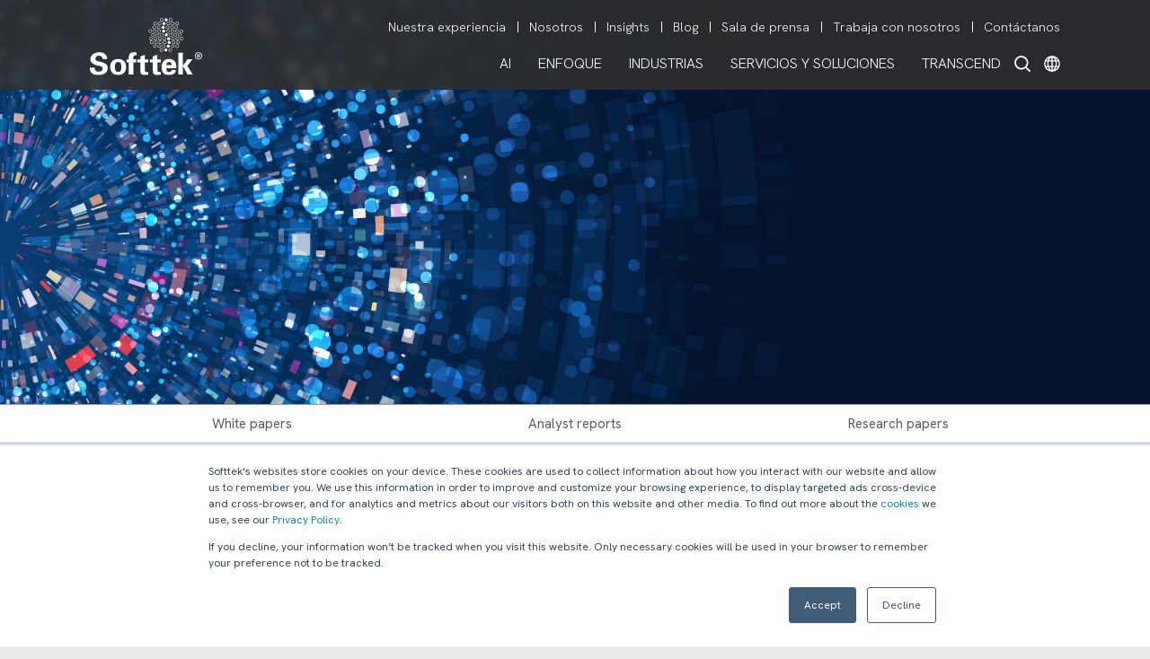

--- FILE ---
content_type: text/html; charset=UTF-8
request_url: https://www.softtek.com/es/tech-magazine?category=ux-cx
body_size: 27861
content:
<!doctype html><html lang="es" stk-lang="es" data-geo="us"><head>
	
		<meta charset="utf-8">
		<title>Tech Magazine - Softtek</title>
		<meta name="description" content="Descubre las soluciones de negocios y marketing digital, asi como los datos mas relevantes y el uso de las nuevas tendencias en el mundo de la tecnología

">

    
    
    <link rel="preconnect" href="https://fonts.googleapis.com">
    <link rel="preconnect" href="https://fonts.gstatic.com" crossorigin>
    <link rel="preconnect" href="https://js.hsleadflows.net/" crossorigin>
    <link rel="preconnect" href="https://www.googletagmanager.com/" crossorigin>
    <link rel="preconnect" href="https://www.google-analytics.com/" crossorigin>
    
    <!--Styles Official -->
    <link href="https://fonts.googleapis.com/css2?family=Hanken+Grotesk:ital,wght@0,100..900;1,100..900&amp;display=swap" rel="stylesheet">
    <link rel="stylesheet" href="https://www.softtek.com/hubfs/hub_generated/template_assets/1/59373119523/1751069065679/template_GlobalStylesSofttek.min.css">
    <!-- jquery -->    
    <script src="https://code.jquery.com/jquery-3.7.1.min.js" integrity="sha256-/JqT3SQfawRcv/BIHPThkBvs0OEvtFFmqPF/lYI/Cxo=" crossorigin="anonymous" nonce="cMzv1vCYnGxQ4ab0cVuVsg=="></script>
    <script nonce="cMzv1vCYnGxQ4ab0cVuVsg==">
        if (typeof jQuery == 'undefined') {
            document.write("<script src='https://www.softtek.com/hs-fs/hub/79620/hub_generated/template_assets/145796721164/1700155447644/Coded_files/Custom/page/js/JQuery_3.7.1.min.js' type='text/javascript'><\/script>");
        }
    </script>
    <script type="application/ld+json" nonce="cMzv1vCYnGxQ4ab0cVuVsg==">
    {
      "@context": "https://schema.org",
      "@graph": [
        {
          "@type": "Organization",
          "@id": "https://www.softtek.com/#organization",
          "name": "Softtek",
          "legalName": "Valores Corporativos Softtek, S.A. de C.V.",
          "url": "https://www.softtek.com/",
          "description": "Global leader in next-gen digital solutions and the first to introduce the nearshore model, helping Global 2000 organizations build digital capabilities.",
          "logo": {
            "@type": "ImageObject",
            "@id": "https://www.softtek.com/#logo",
            "url": "https://www.softtek.com/hubfs/Softtek/logos/SofttekLogo-4web.svg",
            "contentUrl": "https://www.softtek.com/hubfs/Softtek/logos/SofttekLogo-4web.svg"
          },
          "foundingDate": "1982",
          "foundingLocation": {
            "@type": "Place",
            "name": "Monterrey, Nuevo León, México"
          },
          "founder": {
            "@type": "Person",
            "name": "Blanca Treviño"
          },
          "sameAs": [
            "https://www.linkedin.com/company/softtek",
            "https://twitter.com/Softtek",
            "https://www.facebook.com/softtek",
            "https://www.instagram.com/softtekofficial/",
            "https://www.tiktok.com/@softtekofficial"
          ],
          "address": {
            "@type": "PostalAddress",
            "streetAddress": "Ave. Constitución 3098",
            "addressLocality": "Monterrey",
            "addressRegion": "Nuevo León",
            "postalCode": "64650",
            "addressCountry": "MX"
          }
        },
        {
          "@type": "WebSite",
          "@id": "https://www.softtek.com/#website",
          "url": "https://www.softtek.com/",
          "name": "Softtek",
          "publisher": {
            "@id": "https://www.softtek.com/#organization"
          },
          "usageInfo": [
            "https://www.softtek.com/legal-disclaimer",
            "https://www.softtek.com/privacy-notice",
            "https://www.softtek.com/cookie-policy",
            "https://integrity.softtek.com/docs/Codigo-Etica-en.pdf",
            "https://www.softtek.com/vulnerability-disclosure-policy",
            "https://www.softtek.com/quality-policy",
            "https://www.softtek.com/environmental-policy"
          ]
        }
      ]
    }
    </script>
		<meta name="viewport" content="width=device-width, initial-scale=1">

    
    <meta property="og:description" content="Descubre las soluciones de negocios y marketing digital, asi como los datos mas relevantes y el uso de las nuevas tendencias en el mundo de la tecnología

">
    <meta property="og:title" content="Tech Magazine - Softtek">
    <meta name="twitter:description" content="Descubre las soluciones de negocios y marketing digital, asi como los datos mas relevantes y el uso de las nuevas tendencias en el mundo de la tecnología

">
    <meta name="twitter:title" content="Tech Magazine - Softtek">

    

    

    <style>
a.cta_button{-moz-box-sizing:content-box !important;-webkit-box-sizing:content-box !important;box-sizing:content-box !important;vertical-align:middle}.hs-breadcrumb-menu{list-style-type:none;margin:0px 0px 0px 0px;padding:0px 0px 0px 0px}.hs-breadcrumb-menu-item{float:left;padding:10px 0px 10px 10px}.hs-breadcrumb-menu-divider:before{content:'›';padding-left:10px}.hs-featured-image-link{border:0}.hs-featured-image{float:right;margin:0 0 20px 20px;max-width:50%}@media (max-width: 568px){.hs-featured-image{float:none;margin:0;width:100%;max-width:100%}}.hs-screen-reader-text{clip:rect(1px, 1px, 1px, 1px);height:1px;overflow:hidden;position:absolute !important;width:1px}
</style>

<link rel="stylesheet" href="https://www.softtek.com/hubfs/hub_generated/module_assets/1/96133629363/1751305923954/module_AccessibilityMenu.min.css">

<style>
@font-face {
  font-family: Dyslexic;
  src: url("https://www.softtek.com/hubfs/fonts/Dyslexia/OpenDyslexic-Regular.otf");
}  
</style>

<link rel="stylesheet" href="https://www.softtek.com/hubfs/hub_generated/template_assets/1/44961626551/1742546147991/template_hamburgers.min.css">
<link rel="stylesheet" href="https://www.softtek.com/hubfs/hub_generated/module_assets/1/64259140447/1754427888931/module_Global_Menu_2022.css">

<style type="text/css">
  
   
  
  .secondary_menu_container .hs-menu-wrapper.hs-menu-flow-horizontal>ul li a:hover,
  .primary_menu_lang_container .primary_parent_item span:hover,
  .menu_special_parent_icon:hover,
  .primary_menu_label.mobile_children_special_parent.level3.xclose,
  .children_special_parent.menu_special_parent_icon.xclose{    
    color: #00EFD2  !important;   
  }
  .children_item_level4 a:hover,
  .children_item_level4 a:active, 
  .children_item_level3 a:hover,
  .children_item_level3 a:active,
  .lang_menu a:hover,
  .lang_menu a:active,
  .stknavdesign2022mobile .mobilerowMenuItems .primary_menu_label.level3 a:hover,
  .stknavdesign2022mobile .mobilerowMenuItems .primary_menu_label.level3 a:active{
    color: #00EFD2  !important;
    font-weight: 300;
  }  
</style>

<link rel="stylesheet" href="https://www.softtek.com/hubfs/hub_generated/module_assets/1/65458746808/1742671213809/module_Intro_Image.min.css">
<link rel="stylesheet" href="https://www.softtek.com/hubfs/hub_generated/module_assets/1/88610537304/1742671249983/module_Intro_Image_V2.min.css">

<style>    
   
  
  .intro_image_v2{
    /*background-image: url("https://www.softtek.com/hubfs/new-HEADERS-2025/TechMagazine-header2025.jpg"); */
    background-size: cover;
    background-position: center center;          
  }  
    
    
  

  
</style>

<link rel="stylesheet" href="https://www.softtek.com/hubfs/hub_generated/module_assets/1/62318040149/1751581787490/module_Submenu.min.css">
<link rel="stylesheet" href="https://www.softtek.com/hubfs/hub_generated/template_assets/1/33209180970/1749225390810/template_FilterDBList.min.css">
<link rel="stylesheet" href="https://www.softtek.com/hubfs/hub_generated/module_assets/1/61072271443/1767647557077/module_Insights.min.css">

    <style>

      .filtro_estilo_3 .filter-row-list{
        height: 10vh;
      }
      .filtro_estilo_3{
        margin: 20px 0 0 0 !important;  
      }
      .layout1 .insights_item[data-modulo3='1']{
        padding: 20px !important;
      }
      .layout1 .insights_item[data-modulo3='2']{
        padding: 20px !important;
      }
      .layout1 .insights_item[data-modulo3='0']{
        padding: 20px !important;
      }    
      .filtro_estilo_3 .back-active{
        background-color: transparent;
      }
      .filter_box_container.helperestilo3{
        width: 100%; 
      }
    </style> 
    
<link rel="stylesheet" href="https://www.softtek.com/hubfs/hub_generated/module_assets/1/65171315739/1751068886912/module_Footer_Softtek.min.css">
<!-- Editor Styles -->
<style id="hs_editor_style" type="text/css">
.body_dnd_area-row-3-max-width-section-centering > .row-fluid {
  max-width: 1080px !important;
  margin-left: auto !important;
  margin-right: auto !important;
}
/* HubSpot Styles (default) */
.body_dnd_area-row-3-padding {
  padding-top: 5% !important;
  padding-bottom: 2.5% !important;
}
.body_dnd_area-row-3-background-layers {
  background-image: linear-gradient(rgba(250, 250, 250, 1), rgba(250, 250, 250, 1)) !important;
  background-position: left top !important;
  background-size: auto !important;
  background-repeat: no-repeat !important;
}
.widget_1644013518271-hidden {
  display: none !important;
}
</style>

    


    
    <link rel="canonical" href="https://www.softtek.com/es/tech-magazine">

<meta name="keywords" content="it services, system integrators, erp software,
outsourcing strategy, strategic sourcing, offshore software development,
outsourcing companies, global sourcing, application outsourcing services, 
enterprise application portfolio management, softtek, osde, OSDE">
<meta property="og:url" content="https://www.softtek.com/es/tech-magazine">
<meta name="twitter:card" content="summary">
<meta http-equiv="content-language" content="es">
<link rel="alternate" hreflang="en" href="https://www.softtek.com/tech-magazine">
<link rel="alternate" hreflang="es" href="https://www.softtek.com/es/tech-magazine">
<link rel="alternate" hreflang="pt" href="https://www.softtek.com/pt/tech-magazine">



<link rel="stylesheet" href="https://www.softtek.com/hubfs/hub_generated/template_assets/1/59373119523/1751069065679/template_GlobalStylesSofttek.min.css">

<style>
  .videos_anchor{
    width: 100%;
  	float: left;
  }
  .videos_anchor a{
   max-width: 160px;
  padding: 10px 20px;
  background-color: #00CEBE;
  border-radius: 30px;
  box-sizing: border-box;
  display: block;
  text-align: center;
  color: #FFF;
  font-size: 16px;
  font-weight: bold;
  line-height: 18px;
  margin: 20px auto 0 auto;   
  }
  .videos_anchor a:hover{
    color: #FFF;
  }
  .row-number-1,
  .row-number-1 .dnd-column{ 
    height: 0;
    min-height: 0 !important;
  }  
</style>
    <!-- Google Tag Manager -->
    <script nonce="cMzv1vCYnGxQ4ab0cVuVsg==">(function(w,d,s,l,i){w[l]=w[l]||[];w[l].push({'gtm.start':
    new Date().getTime(),event:'gtm.js'});var f=d.getElementsByTagName(s)[0],
    j=d.createElement(s),dl=l!='dataLayer'?'&l='+l:'';j.async=true;j.src=
    'https://www.googletagmanager.com/gtm.js?id='+i+dl;f.parentNode.insertBefore(j,f);
    })(window,document,'script','dataLayer','GTM-N469X73');</script>
    <!-- End Google Tag Manager -->
    <script src="https://www.softtek.com/hubfs/hub_generated/template_assets/1/51836481201/1742546154854/template_AllPagesSofttekArray.min.js" type="text/javascript" nonce="cMzv1vCYnGxQ4ab0cVuVsg=="> </script>   
    
		<style>       
			.container-fluid{
			padding-right: 0px !important;
			padding-left: 0px !important;
			}	    
		</style>
    <script type="text/javascript" nonce="cMzv1vCYnGxQ4ab0cVuVsg==">
      (function($){
        $(document).ready(function(){      
          var gtmHelper = DetectUrlPage();
        });	
      })(jQuery);   
    </script>
	<meta name="generator" content="HubSpot"></head>
  <body>
    <!-- Google Tag Manager (noscript) -->
    <noscript><iframe src="https://www.googletagmanager.com/ns.html?id=GTM-N469X73" height="0" width="0" style="display:none;visibility:hidden"></iframe></noscript>
    <!-- End Google Tag Manager (noscript) -->
    



<div class="accessibility_menu_softtek" style="position: absolute; z-index: 11;">
  
  <div class="aicon_softtek" style="position: fixed; bottom: 40px; height: 50px; width: 50px; left: 40px; border-radius: 50%; cursor: pointer; text-align: center;">
    <img src="https://www.softtek.com/hubfs/Group%202221%202.svg" alt="abutton" style="width: 50px; height: 50px;" loading="lazy">
  </div>
  <div class="amenu_softtek">
    <div class="border_padding">
      <div class="xbtn">
      <img src="https://www.softtek.com/hubfs/Softtek/images/accessibility%20menu/Black/Cross-window-white.svg" alt="Close menu" style="width: 15px; height: 15px;" loading="lazy">
    </div>
    <div class="title_amenu">
      <span>Accessibility Menu</span>
    </div>
    <div class="amenu_softtek_options">
      <div class="font_size_option amenu_softtek_option">
        <div class="title_amenu_option">
          Bigger text
        </div>
        <div class="container_option" data-option="scale" data-contador="0">
          <img class="amenu_icon_option" src="https://www.softtek.com/hubfs/Softtek/images/accessibility%20menu/Black/FontSize%20base.svg" alt="bigger text icon" loading="lazy">
        </div>
        <div class="amenu_option_levels">
          <div class="level" data-level="1">
            
          </div>
          <div class="level" data-level="2">
            
          </div>          
        </div>
      </div>  
      <div class="highlight_links_option amenu_softtek_option">
        <div class="title_amenu_option">
          Highlight Links
        </div>        
        <div class="container_option" data-option="hlinks" data-contador="0">
          <img class="amenu_icon_option" src="https://www.softtek.com/hubfs/Softtek/images/accessibility%20menu/Black/Liga%20Base.svg" alt="Links off icon" loading="lazy">
        </div>     
      </div>  
      
      <div class="letter_spacing_option amenu_softtek_option">
        <div class="title_amenu_option">
          Text Spacing
        </div>                
        <div class="container_option" data-option="lspacing" data-contador="0">
          <img class="amenu_icon_option" src="https://www.softtek.com/hubfs/Softtek/images/accessibility%20menu/Black/FontSpace%20base.svg" alt="Spacing icon" loading="lazy">
        </div>    
        <div class="amenu_option_levels">
          <div class="level" data-level="1">
            
          </div>
          <div class="level" data-level="2">
            
          </div>   
          <div class="level" data-level="3">
            
          </div>            
        </div>        
      </div> 
      
      <div class="saturation_option amenu_softtek_option">
        <div class="title_amenu_option">
          Saturation
        </div>         
        <div class="container_option" data-option="saturation" data-contador="0">
          <img class="amenu_icon_option" src="https://www.softtek.com/hubfs/Softtek/images/accessibility%20menu/Black/Saturacion%20base.svg" alt="saturation icon" loading="lazy">
        </div>
        <div class="amenu_option_levels">
          <div class="level" data-level="1">
            
          </div>
          <div class="level" data-level="2">
            
          </div>             
        </div>         
      </div> 
      <div class="cursor_option amenu_softtek_option">
        <div class="title_amenu_option">
          Cursor
        </div>         
        <div class="container_option" data-option="cursor" data-contador="0">
          <img class="amenu_icon_option" src="https://www.softtek.com/hubfs/Softtek/images/accessibility%20menu/Black/Cursor%20base.svg" alt="big cursor icon" loading="lazy">
        </div> 
        <div class="amenu_option_levels">
          <div class="level" data-level="1">
            
          </div>
          <div class="level" data-level="2">
            
          </div>             
        </div>         
      </div>
      <div class="read_option amenu_softtek_option">
        <div class="title_amenu_option">
          Dyslexia Friendly
        </div>          
        <div class="container_option" data-option="read" data-contador="0">
          <img class="amenu_icon_option" src="https://www.softtek.com/hubfs/Softtek/images/accessibility%20menu/Black/Dislexia%20Base.svg" alt="dyslexia icon" loading="lazy">
        </div>  
        <div class="amenu_option_levels">
          <div class="level" data-level="1">
            
          </div>
          <div class="level" data-level="2">
            
          </div>             
        </div>         
      </div> 
      <div class="reset_option amenu_softtek_option disablebtn">
        <div class="container_option" data-option="reset" data-contador="0">
          Reset
        </div>     
      </div>       
    </div>
    </div>
    
  </div>
</div>
<div class="overlaycursor2 top_section">
  
</div>
<div class="overlaycursor2 bottom_section">
  
</div>


    <div class="container-fluid main">
<div class="row-fluid-wrapper">
<div class="row-fluid">
<div class="span12 widget-span widget-type-cell " style="" data-widget-type="cell" data-x="0" data-w="12">

<div class="row-fluid-wrapper row-depth-1 row-number-1 dnd-section">
<div class="row-fluid ">
<div class="span12 widget-span widget-type-cell dnd-column" style="" data-widget-type="cell" data-x="0" data-w="12">

<div class="row-fluid-wrapper row-depth-1 row-number-2 dnd-row">
<div class="row-fluid ">
<div class="span12 widget-span widget-type-custom_widget dnd-module" style="" data-widget-type="custom_widget" data-x="0" data-w="12">
<div id="hs_cos_wrapper_widget_1643673148008" class="hs_cos_wrapper hs_cos_wrapper_widget hs_cos_wrapper_type_module" style="" data-hs-cos-general-type="widget" data-hs-cos-type="module">


























<div class="stknavdesign2022desktop version2022 hidden-xs hidden-sm menuestado1 " data-language="es" data-lang2="es" style="position: fixed !important; top: 0; background-image: url('https://www.softtek.com/hubfs/Softtek/images/backstknavdesign2015.png'); width: 100%; overflow: visible !important;z-index: 10 !important;">
  <div class="container container_solution">
    <div class="flex_container space_between">
      <div class="flex_item f15">
        <div class="logo_container">
          <a href="https://www.softtek.com/?hsLang=es" class="logoexpanded"><img loading="lazy" src="https://www.softtek.com/hubfs/Softtek/logos/SofttekLogo-4web.svg" title="Softtek" alt="Softtek" style="width: 125px; height: 64.3px;" width="125" height="64"></a>
          <a href="https://www.softtek.com/?hsLang=es" class="logocollapsed" style="display:none;"><img src="https://www.softtek.com/hubfs/Softtek/logos/Softtek-HorizontalVer-W%2BG.svg" title="Softtek" alt="Softtek" style="width: 100px; height: 22.7px;"></a>
        </div>
      </div>
      <div class="flex_item f85">
        
	        <div class="secondary_menu_container" style="padding-top: 18px; float: right;">
            <div id="hs_menu_wrapper_widget_1643673148008_secondary_menu" class="hs-menu-wrapper active-branch no-flyouts hs-menu-flow-horizontal" role="navigation" data-sitemap-name="default" data-menu-id="65268009515" aria-label="Navigation Menu">
 <ul role="menu">
  <li class="hs-menu-item hs-menu-depth-1" role="none"><a href="https://www.softtek.com/es/nuestra-experiencia" role="menuitem">Nuestra experiencia</a></li>
  <li class="hs-menu-item hs-menu-depth-1" role="none"><a href="https://www.softtek.com/es/nuestra-compañia" role="menuitem">Nosotros</a></li>
  <li class="hs-menu-item hs-menu-depth-1" role="none"><a href="https://www.softtek.com/es/insights" role="menuitem">Insights</a></li>
  <li class="hs-menu-item hs-menu-depth-1" role="none"><a href="https://blog.softtek.com/es" role="menuitem">Blog</a></li>
  <li class="hs-menu-item hs-menu-depth-1" role="none"><a href="https://www.softtek.com/es/comunicados-de-prensa" role="menuitem">Sala de prensa</a></li>
  <li class="hs-menu-item hs-menu-depth-1" role="none"><a href="https://www.softtek.com/es/carreras" role="menuitem">Trabaja con nosotros</a></li>
  <li class="hs-menu-item hs-menu-depth-1" role="none"><a href="https://www.softtek.com/es/contactanos" role="menuitem">Contáctanos</a></li>
 </ul>
</div>
          </div>
        
        <div style="clear:both;"></div>	
        <div class="primary_menu_lang_container" style="float: right; padding-top: 18px;">
          <div class="lang_search_container" style="float: right;">
            
            <div class="lang_container" style="float: right; position: relative;">
              <div class="img_lang_cont">
                <img src="https://www.softtek.com/hubfs/Softtek/images/assets/Softtek.com_2021_Language.svg" alt="softtek Language Selector" style="width: 18px; height: 18px; cursor: pointer;" width="18" height="18">
              </div>                
              <div class="langs_item_container" style="display: none; position: absolute; top: 46px; width: 263px; left: -241px; padding: 0; box-sizing: border-box;">
                
  
  
  
  
    
               
        
          
        
               
        
         
    
               
        
               
        
         
    
               
        
               
        
         
    
               
        
               
        
         
    
               
        
               
        
          
        
         
    
               
        
               
        
         
    
  
  
    
    <div class="lang_menu" style="text-align: right;">
      <a class="lang_switcher_link" data-language="en" datahelp="" href="https://www.softtek.com/tech-magazine" style="color: #FFF; font-size: 16px; font-weight: 300;">
        ENGLISH
      </a>
    </div>
    

  
    
    <div class="lang_menu" style="text-align: right;">
      <a class="lang_switcher_link" data-language="en-gb" datahelp="" href="https://www.softtek.com/en-gb" style="color: #FFF; font-size: 16px; font-weight: 300;">
        EUROPE / EN
      </a>
    </div>
    

  
    
    <div class="lang_menu lang-active" style="text-align: right;">
      <a class="lang_switcher_link" data-language="es" href="https://www.softtek.com/es/tech-magazine" style="color: #FFF; font-size: 16px; font-weight: 300;">
        ESPAÑOL
      </a>
    </div>
    

  
    
    <div class="lang_menu" style="text-align: right;">
      <a class="lang_switcher_link" data-language="es-es" datahelp="" href="https://www.softtek.com/es-es" style="color: #FFF; font-size: 16px; font-weight: 300;">
        EUROPA / ES
      </a>
    </div>
    

  
    
    <div class="lang_menu" style="text-align: right;">
      <a class="lang_switcher_link" data-language="pt" datahelp="" href="https://www.softtek.com/pt/tech-magazine" style="color: #FFF; font-size: 16px; font-weight: 300;">
        PORTUGUÊS
      </a>
    </div>
    

  
    
    <div class="lang_menu" style="text-align: right;">
      <a class="lang_switcher_link" data-language="zh" datahelp="" href="https://www.softtek.com/zh" style="color: #FFF; font-size: 16px; font-weight: 300;">
        中文（简体)
      </a>
    </div>
    

  

              </div>       
            </div>
            
            <div class="search_container" style="float: right; position: relative;">
              <div class="search_img">
                <img src="https://www.softtek.com/hubfs/Softtek/images/assets/Softtek.com_2021_Search.svg" alt="Search button" style="width: 18px; height: 18px; margin: 0; margin-right: 15px; cursor: pointer;" width="18" height="18">
              </div>
            </div>
          </div>          
          <div class="primary_menu_container" style="float: right; position: relative;">
            <div class="parent_container" style="width: 100%;">
                          
  
  
  
    
    <div class="primary_parent_item" data-menu="AI" style="float: left;">
      
        <span style="color: #ffffff; background-color: transparent; padding: 3px 15px; font-weight: 300; text-shadow: none; font-size: 16px; display: block; cursor: pointer; line-height: 1.33;">AI</span>
      
    </div>
  
  
    
    <div class="primary_parent_item" data-menu="ENFOQUE" style="float: left;">
      
        <span style="color: #ffffff; background-color: transparent; padding: 3px 15px; font-weight: 300; text-shadow: none; font-size: 16px; display: block; cursor: pointer; line-height: 1.33;">ENFOQUE</span>
      
    </div>
  
  
    
    <div class="primary_parent_item" data-menu="INDUSTRIAS" style="float: left;">
      
        <span style="color: #ffffff; background-color: transparent; padding: 3px 15px; font-weight: 300; text-shadow: none; font-size: 16px; display: block; cursor: pointer; line-height: 1.33;">INDUSTRIAS</span>
      
    </div>
  
  
    
    <div class="primary_parent_item" data-menu="SERVICIOS Y SOLUCIONES" style="float: left;">
      
        <span style="color: #ffffff; background-color: transparent; padding: 3px 15px; font-weight: 300; text-shadow: none; font-size: 16px; display: block; cursor: pointer; line-height: 1.33;">SERVICIOS Y SOLUCIONES</span>
      
    </div>
  
  
    
    <div class="primary_parent_item" data-menu="TRANSCEND" style="float: left;">
      
        <span style="color: #ffffff; background-color: transparent; padding: 3px 15px; font-weight: 300; text-shadow: none; font-size: 16px; display: block; cursor: pointer; line-height: 1.33;">TRANSCEND</span>
      
    </div>
  
              

            </div>
          </div>
        </div>
      </div>
    </div>
    <div class="flex_container">
      <div class="flex_item f100">
            <div class="children_container" style="width: 100%; position: relative;">
              
  
  

  
    
     
    <div class="primary_children_item_container " data-menu="AI" data-level="1" style="text-align: right; color: #FFF; display: none;">
      <div class="menuitem_container_col " style="position: relative; margin-top: 25px;">
      
        <div class="menuitem_col col1 totalcol1" data-level="2" style="padding: 0px 0 0 15px; box-sizing: border-box;">
          
             <div class="children_item_level3" data-level="3">
               
                  <div class="children_item_level3" data-level="3">
                    <a href="https://softtek.ai?hsLang=es" style="color: #fff; font-size: 16px; display: block; padding: 5px 0 3px 0; line-height: 1.33;">
                      Softtek GenAI
                    </a>
                  </div>             
               
             </div>
          
             <div class="children_item_level3" data-level="3">
               
                  <div class="children_item_level3" data-level="3">
                    <a href="https://www.softtek.com/ai-platform-it-services?hsLang=es" style="color: #fff; font-size: 16px; display: block; padding: 5px 0 3px 0; line-height: 1.33;">
                      FRIDA AI for Software Engineering
                    </a>
                  </div>             
               
             </div>
           
        </div>
       
      </div>
    </div>    
  
  
    
     
    <div class="primary_children_item_container " data-menu="ENFOQUE" data-level="1" style="text-align: right; color: #FFF; display: none;">
      <div class="menuitem_container_col " style="position: relative; margin-top: 25px;">
      
        <div class="menuitem_col col1 totalcol1" data-level="2" style="padding: 0px 0 0 15px; box-sizing: border-box;">
          
             <div class="children_item_level3" data-level="3">
               
                  <div class="children_item_level3" data-level="3">
                    <a href="https://www.softtek.com/es/transformacion-de-servicios-ti?hsLang=es" style="color: #fff; font-size: 16px; display: block; padding: 5px 0 3px 0; line-height: 1.33;">
                      Transformación de Servicios TI
                    </a>
                  </div>             
               
             </div>
          
             <div class="children_item_level3" data-level="3">
               
                  <div class="children_item_level3" data-level="3">
                    <a href="https://www.softtek.com/es/transformacion-del-portafolio-de-aplicaciones?hsLang=es" style="color: #fff; font-size: 16px; display: block; padding: 5px 0 3px 0; line-height: 1.33;">
                      Transformación del Portafolio de Aplicaciones
                    </a>
                  </div>             
               
             </div>
          
             <div class="children_item_level3" data-level="3">
               
                  <div class="children_item_level3" data-level="3">
                    <a href="https://www.softtek.com/es/evolucion-digital-acelerada?hsLang=es" style="color: #fff; font-size: 16px; display: block; padding: 5px 0 3px 0; line-height: 1.33;">
                      Evolución Digital Acelerada
                    </a>
                  </div>             
               
             </div>
          
             <div class="children_item_level3" data-level="3">
               
                  <div class="children_item_level3" data-level="3">
                    <a href="https://www.softtek.com/es/nuestra-experiencia?hsLang=es" style="color: #fff; font-size: 16px; display: block; padding: 5px 0 3px 0; line-height: 1.33;">
                      Nuestro Trabajo
                    </a>
                  </div>             
               
             </div>
           
        </div>
       
      </div>
    </div>    
  
  
    
     
    <div class="primary_children_item_container " data-menu="INDUSTRIAS" data-level="1" style="text-align: right; color: #FFF; display: none;">
      <div class="menuitem_container_col " style="position: relative; margin-top: 25px;">
      
        <div class="menuitem_col col1 totalcol3" data-level="2" style="padding: 0px 0 0 15px; box-sizing: border-box;">
          
             <div class="children_item_level3" data-level="3">
               
                  <div class="children_item_level3" data-level="3">
                    <a href="https://www.softtek.com/es/aerolineas-y-aeropuertos?hsLang=es" style="color: #fff; font-size: 16px; display: block; padding: 5px 0 3px 0; line-height: 1.33;">
                      Aerolíneas y Aeropuertos
                    </a>
                  </div>             
               
             </div>
          
             <div class="children_item_level3" data-level="3">
               
                  <div class="children_item_level3" data-level="3">
                    <a href="https://www.softtek.com/es/agronegocios?hsLang=es" style="color: #fff; font-size: 16px; display: block; padding: 5px 0 3px 0; line-height: 1.33;">
                      Agronegocios
                    </a>
                  </div>             
               
             </div>
          
             <div class="children_item_level3" data-level="3">
               
                  <div class="children_item_level3" data-level="3">
                    <a href="https://www.softtek.com/es/alta-tecnologia?hsLang=es" style="color: #fff; font-size: 16px; display: block; padding: 5px 0 3px 0; line-height: 1.33;">
                      Alta Tecnología
                    </a>
                  </div>             
               
             </div>
          
             <div class="children_item_level3" data-level="3">
               
                  <div class="children_item_level3" data-level="3">
                    <a href="https://www.softtek.com/es/automotriz?hsLang=es" style="color: #fff; font-size: 16px; display: block; padding: 5px 0 3px 0; line-height: 1.33;">
                      Automotriz
                    </a>
                  </div>             
               
             </div>
          
             <div class="children_item_level3" data-level="3">
               
                  <div class="children_item_level3" data-level="3">
                    <a href="https://www.softtek.com/es/banca?hsLang=es" style="color: #fff; font-size: 16px; display: block; padding: 5px 0 3px 0; line-height: 1.33;">
                      Banca y Servicios Financieros
                    </a>
                  </div>             
               
             </div>
          
             <div class="children_item_level3" data-level="3">
               
                  <div class="children_item_level3" data-level="3">
                    <a href="https://www.softtek.com/es/bienes-de-consumo?hsLang=es" style="color: #fff; font-size: 16px; display: block; padding: 5px 0 3px 0; line-height: 1.33;">
                      Bienes de Consumo
                    </a>
                  </div>             
               
             </div>
          
             <div class="children_item_level3" data-level="3">
               
                  <div class="children_item_level3" data-level="3">
                    <a href="https://www.softtek.com/es/fan-engagement?hsLang=es" style="color: #fff; font-size: 16px; display: block; padding: 5px 0 3px 0; line-height: 1.33;">
                      Deportes Profesionales
                    </a>
                  </div>             
               
             </div>
           
        </div>
      
        <div class="menuitem_col col2 totalcol3" data-level="2" style="padding: 0px 0 0 15px; box-sizing: border-box;">
          
             <div class="children_item_level3" data-level="3">
               
                  <div class="children_item_level3" data-level="3">
                    <a href="https://www.softtek.com/es/farmaceutica-belleza?hsLang=es" style="color: #fff; font-size: 16px; display: block; padding: 5px 0 3px 0; line-height: 1.33;">
                      Farmacéutica y Belleza
                    </a>
                  </div>             
               
             </div>
          
             <div class="children_item_level3" data-level="3">
               
                  <div class="children_item_level3" data-level="3">
                    <a href="https://www.softtek.com/es/gobierno-servicios-publicos?hsLang=es" style="color: #fff; font-size: 16px; display: block; padding: 5px 0 3px 0; line-height: 1.33;">
                      Gobierno y Servicios Públicos
                    </a>
                  </div>             
               
             </div>
          
             <div class="children_item_level3" data-level="3">
               
                  <div class="children_item_level3" data-level="3">
                    <a href="https://www.softtek.com/es/industrial?hsLang=es" style="color: #fff; font-size: 16px; display: block; padding: 5px 0 3px 0; line-height: 1.33;">
                      Industrial
                    </a>
                  </div>             
               
             </div>
          
             <div class="children_item_level3" data-level="3">
               
                  <div class="children_item_level3" data-level="3">
                    <a href="https://www.softtek.com/es/medios-y-entretenimiento?hsLang=es" style="color: #fff; font-size: 16px; display: block; padding: 5px 0 3px 0; line-height: 1.33;">
                      Medios y Entretenimiento
                    </a>
                  </div>             
               
             </div>
          
             <div class="children_item_level3" data-level="3">
               
                  <div class="children_item_level3" data-level="3">
                    <a href="https://www.softtek.com/es/oil-gas?hsLang=es" style="color: #fff; font-size: 16px; display: block; padding: 5px 0 3px 0; line-height: 1.33;">
                      Oil &amp; Gas
                    </a>
                  </div>             
               
             </div>
          
             <div class="children_item_level3" data-level="3">
               
                  <div class="children_item_level3" data-level="3">
                    <a href="https://www.softtek.com/es/restaurantes-hospitalidad?hsLang=es" style="color: #fff; font-size: 16px; display: block; padding: 5px 0 3px 0; line-height: 1.33;">
                      Restaurantes y Hospitalidad
                    </a>
                  </div>             
               
             </div>
           
        </div>
      
        <div class="menuitem_col col3 totalcol3" data-level="2" style="padding: 0px 0 0 15px; box-sizing: border-box;">
          
             <div class="children_item_level3" data-level="3">
               
                  <div class="children_item_level3" data-level="3">
                    <a href="https://www.softtek.com/es/retail?hsLang=es" style="color: #fff; font-size: 16px; display: block; padding: 5px 0 3px 0; line-height: 1.33;">
                      Retail
                    </a>
                  </div>             
               
             </div>
          
             <div class="children_item_level3" data-level="3">
               
                  <div class="children_item_level3" data-level="3">
                    <a href="https://www.softtek.com/es/salud?hsLang=es" style="color: #fff; font-size: 16px; display: block; padding: 5px 0 3px 0; line-height: 1.33;">
                      Salud
                    </a>
                  </div>             
               
             </div>
          
             <div class="children_item_level3" data-level="3">
               
                  <div class="children_item_level3" data-level="3">
                    <a href="https://www.softtek.com/es/seguros?hsLang=es" style="color: #fff; font-size: 16px; display: block; padding: 5px 0 3px 0; line-height: 1.33;">
                      Seguros
                    </a>
                  </div>             
               
             </div>
          
             <div class="children_item_level3" data-level="3">
               
                  <div class="children_item_level3" data-level="3">
                    <a href="https://www.softtek.com/es/telecomunicaciones?hsLang=es" style="color: #fff; font-size: 16px; display: block; padding: 5px 0 3px 0; line-height: 1.33;">
                      Telecomunicaciones
                    </a>
                  </div>             
               
             </div>
          
             <div class="children_item_level3" data-level="3">
               
                  <div class="children_item_level3" data-level="3">
                    <a href="https://www.softtek.com/es/transportes-y-logistica?hsLang=es" style="color: #fff; font-size: 16px; display: block; padding: 5px 0 3px 0; line-height: 1.33;">
                      Transporte y Logística
                    </a>
                  </div>             
               
             </div>
          
             <div class="children_item_level3" data-level="3">
               
                  <div class="children_item_level3" data-level="3">
                    <a href="https://www.softtek.com/es/utilities-y-energia?hsLang=es" style="color: #fff; font-size: 16px; display: block; padding: 5px 0 3px 0; line-height: 1.33;">
                      Utilities y Energía
                    </a>
                  </div>             
               
             </div>
           
        </div>
       
      </div>
    </div>    
  
  
    
     
    <div class="primary_children_item_container  SpecialChildrenContainer  " data-menu="SERVICIOS Y SOLUCIONES" data-level="1" style="text-align: right; color: #FFF; display: none;">
      <div class="menuitem_container_col " style="position: relative; margin-top: 25px;">
      
        <div class="menuitem_col col1 totalcol3" data-level="2" style="padding: 0px 0 0 15px; box-sizing: border-box;">
          
             <div class="children_item_level3" data-level="3">
               
                <div class="children_special_parent " style="font-size: 16px; color: #FFF; padding: 7px 0; font-weight: 500; text-transform: uppercase; cursor: auto;">
                  Soluciones Digitales                   
                </div>  
                
                <div class="children_item_level4" data-level="4" data-parent="Soluciones Digitales">
                  <a href="https://www.softtek.com/es/servicios-de-triage-digital?hsLang=es" style="color: #fff; font-size: 16px; font-weight: 300; display: block; padding: 5px 0 3px 0; line-height: 1.33;">
                   Optimización Digital
                  </a>              
                </div>
                
                <div class="children_item_level4" data-level="4" data-parent="Soluciones Digitales">
                  <a href="https://www.softtek.com/es/digital-sales-services?hsLang=es" style="color: #fff; font-size: 16px; font-weight: 300; display: block; padding: 5px 0 3px 0; line-height: 1.33;">
                   Digital Sales Services
                  </a>              
                </div>
                
                <div class="children_item_level4" data-level="4" data-parent="Soluciones Digitales">
                  <a href="https://www.softtek.com/es/solucion-de-data-masking?hsLang=es" style="color: #fff; font-size: 16px; font-weight: 300; display: block; padding: 5px 0 3px 0; line-height: 1.33;">
                   Solución de Data Masking
                  </a>              
                </div>
                
                <div class="children_item_level4" data-level="4" data-parent="Soluciones Digitales">
                  <a href="https://www.softtek.com/es/servicios-de-optimizacion-de-ti?hsLang=es" style="color: #fff; font-size: 16px; font-weight: 300; display: block; padding: 5px 0 3px 0; line-height: 1.33;">
                   Optimización de TI
                  </a>              
                </div>
                
                <div class="children_item_level4" data-level="4" data-parent="Soluciones Digitales">
                  <a href="https://www.softtek.com/es/frida-framework-for-intelligent-digital-automation?hsLang=es" style="color: #fff; font-size: 16px; font-weight: 300; display: block; padding: 5px 0 3px 0; line-height: 1.33;">
                   FRIDA
                  </a>              
                </div>
                
               
             </div>
          
             <div class="children_item_level3" data-level="3">
               
                <div class="children_special_parent menu_special_parent_icon" style="font-size: 16px; color: #FFF; padding: 7px 0; font-weight: 500; text-transform: uppercase; cursor: auto;">
                  Habilitadores Digitales                   
                </div>  
                
                <div class="children_item_level4" data-level="4" data-parent="Habilitadores Digitales">
                  <a href="https://www.softtek.com/es/diego?hsLang=es" style="color: #fff; font-size: 16px; font-weight: 300; display: block; padding: 5px 0 3px 0; line-height: 1.33;">
                   DIEGO
                  </a>              
                </div>
                
                <div class="children_item_level4" data-level="4" data-parent="Habilitadores Digitales">
                  <a href="https://www.softtek.com/es/blaulabs?hsLang=es" style="color: #fff; font-size: 16px; font-weight: 300; display: block; padding: 5px 0 3px 0; line-height: 1.33;">
                   blauLabs
                  </a>              
                </div>
                
                <div class="children_item_level4" data-level="4" data-parent="Habilitadores Digitales">
                  <a href="https://www.softtek.com/es/business-on-demand?hsLang=es" style="color: #fff; font-size: 16px; font-weight: 300; display: block; padding: 5px 0 3px 0; line-height: 1.33;">
                   Business OnDemand
                  </a>              
                </div>
                
                <div class="children_item_level4" data-level="4" data-parent="Habilitadores Digitales">
                  <a href="https://www.softtek.com/es/click2sync-omnichannel?hsLang=es" style="color: #fff; font-size: 16px; font-weight: 300; display: block; padding: 5px 0 3px 0; line-height: 1.33;">
                   Click2Sync Omnichannel
                  </a>              
                </div>
                
                <div class="children_item_level4" data-level="4" data-parent="Habilitadores Digitales">
                  <a href="https://www.softtek.com/es/automotive-digital-assistant?hsLang=es" style="color: #fff; font-size: 16px; font-weight: 300; display: block; padding: 5px 0 3px 0; line-height: 1.33;">
                   Automotive Digital Assistant
                  </a>              
                </div>
                
                <div class="children_item_level4" data-level="4" data-parent="Habilitadores Digitales">
                  <a href="https://www.softtek.com/es/guest-engagement-solution?hsLang=es" style="color: #fff; font-size: 16px; font-weight: 300; display: block; padding: 5px 0 3px 0; line-height: 1.33;">
                   Guest Engagement
                  </a>              
                </div>
                
                <div class="children_item_level4" data-level="4" data-parent="Habilitadores Digitales">
                  <a href="https://www.softtek.com/es/socializer?hsLang=es" style="color: #fff; font-size: 16px; font-weight: 300; display: block; padding: 5px 0 3px 0; line-height: 1.33;">
                   Socializer
                  </a>              
                </div>
                
                <div class="children_item_level4" data-level="4" data-parent="Habilitadores Digitales">
                  <a href="https://www.softtek.com/es/collaborative-commuting?hsLang=es" style="color: #fff; font-size: 16px; font-weight: 300; display: block; padding: 5px 0 3px 0; line-height: 1.33;">
                   Collaborative Commuting
                  </a>              
                </div>
                
                <div class="children_item_level4" data-level="4" data-parent="Habilitadores Digitales">
                  <a href="https://www.softtek.com/es/resilient?hsLang=es" style="color: #fff; font-size: 16px; font-weight: 300; display: block; padding: 5px 0 3px 0; line-height: 1.33;">
                   Workplace Management
                  </a>              
                </div>
                
               
             </div>
           
        </div>
      
        <div class="menuitem_col col2 totalcol3" data-level="2" style="padding: 0px 0 0 15px; box-sizing: border-box;">
          
             <div class="children_item_level3" data-level="3">
               
                <div class="children_special_parent " style="font-size: 16px; color: #FFF; padding: 7px 0; font-weight: 500; text-transform: uppercase; cursor: auto;">
                  Servicios de Aplicaciones                   
                </div>  
                
                <div class="children_item_level4" data-level="4" data-parent="Servicios de Aplicaciones">
                  <a href="https://www.softtek.com/es/desarrollo-de-software?hsLang=es" style="color: #fff; font-size: 16px; font-weight: 300; display: block; padding: 5px 0 3px 0; line-height: 1.33;">
                   Desarrollo de Software
                  </a>              
                </div>
                
                <div class="children_item_level4" data-level="4" data-parent="Servicios de Aplicaciones">
                  <a href="https://www.softtek.com/es/servicios-agiles?hsLang=es" style="color: #fff; font-size: 16px; font-weight: 300; display: block; padding: 5px 0 3px 0; line-height: 1.33;">
                   Servicios Agile
                  </a>              
                </div>
                
                <div class="children_item_level4" data-level="4" data-parent="Servicios de Aplicaciones">
                  <a href="https://www.softtek.com/es/pruebas-y-aseguramiento-de-calidad-de-software?hsLang=es" style="color: #fff; font-size: 16px; font-weight: 300; display: block; padding: 5px 0 3px 0; line-height: 1.33;">
                   Ingeniería de Calidad
                  </a>              
                </div>
                
                <div class="children_item_level4" data-level="4" data-parent="Servicios de Aplicaciones">
                  <a href="https://www.softtek.com/es/gestion-de-aplicaciones?hsLang=es" style="color: #fff; font-size: 16px; font-weight: 300; display: block; padding: 5px 0 3px 0; line-height: 1.33;">
                   Gestión de Aplicaciones
                  </a>              
                </div>
                
                <div class="children_item_level4" data-level="4" data-parent="Servicios de Aplicaciones">
                  <a href="https://www.softtek.com/es/servicios-de-aplicaciones?hsLang=es" style="color: #fff; font-size: 16px; font-weight: 300; display: block; padding: 5px 0 3px 0; line-height: 1.33;">
                   Servicios de Aplicaciones
                  </a>              
                </div>
                
               
             </div>
          
             <div class="children_item_level3" data-level="3">
               
                <div class="children_special_parent " style="font-size: 16px; color: #FFF; padding: 7px 0; font-weight: 500; text-transform: uppercase; cursor: auto;">
                  Nube y DevOps                   
                </div>  
                
                <div class="children_item_level4" data-level="4" data-parent="Nube y DevOps">
                  <a href="https://www.softtek.com/es/servicios-de-nube?hsLang=es" style="color: #fff; font-size: 16px; font-weight: 300; display: block; padding: 5px 0 3px 0; line-height: 1.33;">
                   Servicios en la Nube
                  </a>              
                </div>
                
                <div class="children_item_level4" data-level="4" data-parent="Nube y DevOps">
                  <a href="https://www.softtek.com/es/servicios-de-infraestructura?hsLang=es" style="color: #fff; font-size: 16px; font-weight: 300; display: block; padding: 5px 0 3px 0; line-height: 1.33;">
                   Servicios de Infraestructura
                  </a>              
                </div>
                
                <div class="children_item_level4" data-level="4" data-parent="Nube y DevOps">
                  <a href="https://www.softtek.com/es/seguridad-digital?hsLang=es" style="color: #fff; font-size: 16px; font-weight: 300; display: block; padding: 5px 0 3px 0; line-height: 1.33;">
                   Seguridad Digital
                  </a>              
                </div>
                
                <div class="children_item_level4" data-level="4" data-parent="Nube y DevOps">
                  <a href="https://www.softtek.com/es/devops?hsLang=es" style="color: #fff; font-size: 16px; font-weight: 300; display: block; padding: 5px 0 3px 0; line-height: 1.33;">
                   Agile DevOps
                  </a>              
                </div>
                
               
             </div>
          
             <div class="children_item_level3" data-level="3">
               
                <div class="children_special_parent " style="font-size: 16px; color: #FFF; padding: 7px 0; font-weight: 500; text-transform: uppercase; cursor: auto;">
                  Data y Automatización                   
                </div>  
                
                <div class="children_item_level4" data-level="4" data-parent="Data y Automatización">
                  <a href="https://www.softtek.com/es/datos-e-inteligencia-artificial?hsLang=es" style="color: #fff; font-size: 16px; font-weight: 300; display: block; padding: 5px 0 3px 0; line-height: 1.33;">
                   Datos e Inteligencia Artificial
                  </a>              
                </div>
                
                <div class="children_item_level4" data-level="4" data-parent="Data y Automatización">
                  <a href="https://www.softtek.com/es/servicios-de-automatizacion-inteligente?hsLang=es" style="color: #fff; font-size: 16px; font-weight: 300; display: block; padding: 5px 0 3px 0; line-height: 1.33;">
                   Automatización Inteligente
                  </a>              
                </div>
                
               
             </div>
           
        </div>
      
        <div class="menuitem_col col3 totalcol3" data-level="2" style="padding: 0px 0 0 15px; box-sizing: border-box;">
          
             <div class="children_item_level3" data-level="3">
               
                <div class="children_special_parent " style="font-size: 16px; color: #FFF; padding: 7px 0; font-weight: 500; text-transform: uppercase; cursor: auto;">
                  Transformación de Servicios                   
                </div>  
                
                <div class="children_item_level4" data-level="4" data-parent="Transformación de Servicios">
                  <a href="https://www.softtek.com/es/innovacion-digital?hsLang=es" style="color: #fff; font-size: 16px; font-weight: 300; display: block; padding: 5px 0 3px 0; line-height: 1.33;">
                   Innovación Digital
                  </a>              
                </div>
                
                <div class="children_item_level4" data-level="4" data-parent="Transformación de Servicios">
                  <a href="https://www.softtek.com/es/operaciones-inteligentes-de-tecnologia?hsLang=es" style="color: #fff; font-size: 16px; font-weight: 300; display: block; padding: 5px 0 3px 0; line-height: 1.33;">
                   Operaciones Inteligentes de Tecnología
                  </a>              
                </div>
                
                <div class="children_item_level4" data-level="4" data-parent="Transformación de Servicios">
                  <a href="https://www.softtek.com/es/sap-s4hana?hsLang=es" style="color: #fff; font-size: 16px; font-weight: 300; display: block; padding: 5px 0 3px 0; line-height: 1.33;">
                   SAP S/4HANA
                  </a>              
                </div>
                
                <div class="children_item_level4" data-level="4" data-parent="Transformación de Servicios">
                  <a href="https://www.softtek.com/es/cadena-de-suministro-digital?hsLang=es" style="color: #fff; font-size: 16px; font-weight: 300; display: block; padding: 5px 0 3px 0; line-height: 1.33;">
                   Cadena de Suministro
                  </a>              
                </div>
                
               
             </div>
          
             <div class="children_item_level3" data-level="3">
               
                <div class="children_special_parent " style="font-size: 16px; color: #FFF; padding: 7px 0; font-weight: 500; text-transform: uppercase; cursor: auto;">
                  Servicios de Plataforma                   
                </div>  
                
                <div class="children_item_level4" data-level="4" data-parent="Servicios de Plataforma">
                  <a href="https://www.softtek.com/es/aws?hsLang=es" style="color: #fff; font-size: 16px; font-weight: 300; display: block; padding: 5px 0 3px 0; line-height: 1.33;">
                   AWS
                  </a>              
                </div>
                
                <div class="children_item_level4" data-level="4" data-parent="Servicios de Plataforma">
                  <a href="https://www.softtek.com/es/servicios-sap?hsLang=es" style="color: #fff; font-size: 16px; font-weight: 300; display: block; padding: 5px 0 3px 0; line-height: 1.33;">
                   SAP
                  </a>              
                </div>
                
                <div class="children_item_level4" data-level="4" data-parent="Servicios de Plataforma">
                  <a href="https://www.softtek.com/es/microsoft-evolution-services?hsLang=es" style="color: #fff; font-size: 16px; font-weight: 300; display: block; padding: 5px 0 3px 0; line-height: 1.33;">
                   Microsoft
                  </a>              
                </div>
                
                <div class="children_item_level4" data-level="4" data-parent="Servicios de Plataforma">
                  <a href="https://www.softtek.com/es/servicios-de-salesforce?hsLang=es" style="color: #fff; font-size: 16px; font-weight: 300; display: block; padding: 5px 0 3px 0; line-height: 1.33;">
                   Salesforce
                  </a>              
                </div>
                
                <div class="children_item_level4" data-level="4" data-parent="Servicios de Plataforma">
                  <a href="https://www.softtek.com/es/servicenow?hsLang=es" style="color: #fff; font-size: 16px; font-weight: 300; display: block; padding: 5px 0 3px 0; line-height: 1.33;">
                   ServiceNow
                  </a>              
                </div>
                
                <div class="children_item_level4" data-level="4" data-parent="Servicios de Plataforma">
                  <a href="https://www.softtek.com/es/servicios-atlassian?hsLang=es" style="color: #fff; font-size: 16px; font-weight: 300; display: block; padding: 5px 0 3px 0; line-height: 1.33;">
                   Atlassian
                  </a>              
                </div>
                
                <div class="children_item_level4" data-level="4" data-parent="Servicios de Plataforma">
                  <a href="https://www.softtek.com/es/cadena-de-suministro-digital?hsLang=es" style="color: #fff; font-size: 16px; font-weight: 300; display: block; padding: 5px 0 3px 0; line-height: 1.33;">
                   BlueYonder
                  </a>              
                </div>
                
               
             </div>
           
        </div>
       
      </div>
    </div>    
  
  
    
     
    <div class="primary_children_item_container " data-menu="TRANSCEND" data-level="1" style="text-align: right; color: #FFF; display: none;">
      <div class="menuitem_container_col " style="position: relative; margin-top: 25px;">
      
        <div class="menuitem_col col1 totalcol1" data-level="2" style="padding: 0px 0 0 15px; box-sizing: border-box;">
          
             <div class="children_item_level3" data-level="3">
               
                  <div class="children_item_level3" data-level="3">
                    <a href="https://www.softtek.com/es/transcend?hsLang=es" style="color: #fff; font-size: 16px; display: block; padding: 5px 0 3px 0; line-height: 1.33;">
                      Sustainability by Softtek
                    </a>
                  </div>             
               
             </div>
           
        </div>
       
      </div>
    </div>    
  
    
              
            </div>         
      </div>
    </div> 
    <div class="hubspot_container_search" style="display: none; position: relative; height: 40px; top: 15px; text-align: right; opacity: 0;">
        <div class="container container_solution">
          <div class="hs-search-field"> 
            <div class="hs-search-field__bar"> 
              <form action="/hs-search-results" style="margin: 0;">
                
                <input type="text" id="desktop_focus" class="hs-search-field__input" name="term" autocomplete="off" aria-label="Search" placeholder="Search">
                
                <input type="hidden" name="type" value="SITE_PAGE">
                                    
                
                <input type="hidden" name="type" value="LANDING_PAGE">
                 
                
                <input type="hidden" name="type" value="BLOG_POST">
                <input type="hidden" name="type" value="LISTING_PAGE">
                   
                
                <input type="hidden" name="language" value="es">
              </form>
            </div>
          </div>  
        </div>
      </div>      
  </div>          
</div>






<div class="stknavdesign2022mobile version2022 hidden-md hidden-lg " style="position: fixed; top: 0; background-image: url('https://www.softtek.com/hubfs/Softtek/images/backstknavdesign2015.png'); width: 100%; overflow: visible; z-index: 10;">
  <div class="container container_solution">
    <div class="flex_container space_between mobilerowLogoandBurger">
      <div class="flex_item f45">
        <a href="https://www.softtek.com/?hsLang=es" class="logoexpanded">
          <img src="https://www.softtek.com/hubfs/Softtek/logos/Softtek-HorizontalVer-W%2BG.svg" title="Softtek" alt="Softtek" style="width: 100px; height: 22.7px; margin-top: 20px;" width="100" height="22">
        </a>
      </div>
      <div class="flex_item f55">                  
        <div class="menu_global_burger" style="float: right; padding: 20px 0 20px 20px; box-sizing: border-box; margin-right: -7px;">
          <button class="hamburger hamburger--collapse" type="button">
            <span class="hamburger-box">
              <span class="hamburger-inner"></span>
            </span>
          </button>          
        </div>
        <div class="lang_search_container" style="float: right; padding-top: 23px;">
          
          <div class="lang_container" style="float: right; position: relative;">
            <div class="img_lang_cont">
              <img src="https://www.softtek.com/hubfs/Softtek/images/assets/Softtek.com_2021_Language.svg" alt="Language selector" style="width: 18px; height: 18px; cursor: pointer;" width="18" height="18">
            </div>                      
          </div>
          
          <div class="search_container" style="float: right; position: relative;">
            <div class="search_img">
              <img src="https://www.softtek.com/hubfs/Softtek/images/assets/Softtek.com_2021_Search.svg" alt="search button" style="width: 18px; height: 18px; cursor: pointer; margin: 0; margin-right: 15px;" width="18" height="18">
            </div>
          </div>
        </div>        
      </div>
    </div>
    <div class="flex_container mobilerowMenuItems mobile_primary_menu" style="display: none; opacity: 0;">
      <div class="flex_item f100">
        
  
  

  
    
  <div class="mobile_item_primary_menu" data-level="1">
    
    <div class="primary_menu_label level1">
      AI
    </div>    
    
    
    <div class="container_level1" data-parent="AI">          
      
      <div class="mobile_menu_col">
        
        <div class="mobile_item_primary_menu_children" data-level="3" data-parent="AI">
          
          <div class="primary_menu_label level3">
            <a href="https://softtek.ai?hsLang=es">
              Softtek GenAI
            </a>
          </div>          
          
        </div>        
        
        <div class="mobile_item_primary_menu_children" data-level="3" data-parent="AI">
          
          <div class="primary_menu_label level3">
            <a href="https://www.softtek.com/ai-platform-it-services?hsLang=es">
              FRIDA AI for Software Engineering
            </a>
          </div>          
          
        </div>        
         
      </div>
      
    </div>
  </div>  
  
  
    
  <div class="mobile_item_primary_menu" data-level="1">
    
    <div class="primary_menu_label level1">
      ENFOQUE
    </div>    
    
    
    <div class="container_level1" data-parent="ENFOQUE">          
      
      <div class="mobile_menu_col">
        
        <div class="mobile_item_primary_menu_children" data-level="3" data-parent="ENFOQUE">
          
          <div class="primary_menu_label level3">
            <a href="https://www.softtek.com/es/transformacion-de-servicios-ti?hsLang=es">
              Transformación de Servicios TI
            </a>
          </div>          
          
        </div>        
        
        <div class="mobile_item_primary_menu_children" data-level="3" data-parent="ENFOQUE">
          
          <div class="primary_menu_label level3">
            <a href="https://www.softtek.com/es/transformacion-del-portafolio-de-aplicaciones?hsLang=es">
              Transformación del Portafolio de Aplicaciones
            </a>
          </div>          
          
        </div>        
        
        <div class="mobile_item_primary_menu_children" data-level="3" data-parent="ENFOQUE">
          
          <div class="primary_menu_label level3">
            <a href="https://www.softtek.com/es/evolucion-digital-acelerada?hsLang=es">
              Evolución Digital Acelerada
            </a>
          </div>          
          
        </div>        
        
        <div class="mobile_item_primary_menu_children" data-level="3" data-parent="ENFOQUE">
          
          <div class="primary_menu_label level3">
            <a href="https://www.softtek.com/es/nuestra-experiencia?hsLang=es">
              Nuestro Trabajo
            </a>
          </div>          
          
        </div>        
         
      </div>
      
    </div>
  </div>  
  
  
    
  <div class="mobile_item_primary_menu" data-level="1">
    
    <div class="primary_menu_label level1">
      INDUSTRIAS
    </div>    
    
    
    <div class="container_level1" data-parent="INDUSTRIAS">          
      
      <div class="mobile_menu_col">
        
        <div class="mobile_item_primary_menu_children" data-level="3" data-parent="INDUSTRIAS">
          
          <div class="primary_menu_label level3">
            <a href="https://www.softtek.com/es/aerolineas-y-aeropuertos?hsLang=es">
              Aerolíneas y Aeropuertos
            </a>
          </div>          
          
        </div>        
        
        <div class="mobile_item_primary_menu_children" data-level="3" data-parent="INDUSTRIAS">
          
          <div class="primary_menu_label level3">
            <a href="https://www.softtek.com/es/agronegocios?hsLang=es">
              Agronegocios
            </a>
          </div>          
          
        </div>        
        
        <div class="mobile_item_primary_menu_children" data-level="3" data-parent="INDUSTRIAS">
          
          <div class="primary_menu_label level3">
            <a href="https://www.softtek.com/es/alta-tecnologia?hsLang=es">
              Alta Tecnología
            </a>
          </div>          
          
        </div>        
        
        <div class="mobile_item_primary_menu_children" data-level="3" data-parent="INDUSTRIAS">
          
          <div class="primary_menu_label level3">
            <a href="https://www.softtek.com/es/automotriz?hsLang=es">
              Automotriz
            </a>
          </div>          
          
        </div>        
        
        <div class="mobile_item_primary_menu_children" data-level="3" data-parent="INDUSTRIAS">
          
          <div class="primary_menu_label level3">
            <a href="https://www.softtek.com/es/banca?hsLang=es">
              Banca y Servicios Financieros
            </a>
          </div>          
          
        </div>        
        
        <div class="mobile_item_primary_menu_children" data-level="3" data-parent="INDUSTRIAS">
          
          <div class="primary_menu_label level3">
            <a href="https://www.softtek.com/es/bienes-de-consumo?hsLang=es">
              Bienes de Consumo
            </a>
          </div>          
          
        </div>        
        
        <div class="mobile_item_primary_menu_children" data-level="3" data-parent="INDUSTRIAS">
          
          <div class="primary_menu_label level3">
            <a href="https://www.softtek.com/es/fan-engagement?hsLang=es">
              Deportes Profesionales
            </a>
          </div>          
          
        </div>        
         
      </div>
      
      <div class="mobile_menu_col">
        
        <div class="mobile_item_primary_menu_children" data-level="3" data-parent="INDUSTRIAS">
          
          <div class="primary_menu_label level3">
            <a href="https://www.softtek.com/es/farmaceutica-belleza?hsLang=es">
              Farmacéutica y Belleza
            </a>
          </div>          
          
        </div>        
        
        <div class="mobile_item_primary_menu_children" data-level="3" data-parent="INDUSTRIAS">
          
          <div class="primary_menu_label level3">
            <a href="https://www.softtek.com/es/gobierno-servicios-publicos?hsLang=es">
              Gobierno y Servicios Públicos
            </a>
          </div>          
          
        </div>        
        
        <div class="mobile_item_primary_menu_children" data-level="3" data-parent="INDUSTRIAS">
          
          <div class="primary_menu_label level3">
            <a href="https://www.softtek.com/es/industrial?hsLang=es">
              Industrial
            </a>
          </div>          
          
        </div>        
        
        <div class="mobile_item_primary_menu_children" data-level="3" data-parent="INDUSTRIAS">
          
          <div class="primary_menu_label level3">
            <a href="https://www.softtek.com/es/medios-y-entretenimiento?hsLang=es">
              Medios y Entretenimiento
            </a>
          </div>          
          
        </div>        
        
        <div class="mobile_item_primary_menu_children" data-level="3" data-parent="INDUSTRIAS">
          
          <div class="primary_menu_label level3">
            <a href="https://www.softtek.com/es/oil-gas?hsLang=es">
              Oil &amp; Gas
            </a>
          </div>          
          
        </div>        
        
        <div class="mobile_item_primary_menu_children" data-level="3" data-parent="INDUSTRIAS">
          
          <div class="primary_menu_label level3">
            <a href="https://www.softtek.com/es/restaurantes-hospitalidad?hsLang=es">
              Restaurantes y Hospitalidad
            </a>
          </div>          
          
        </div>        
         
      </div>
      
      <div class="mobile_menu_col">
        
        <div class="mobile_item_primary_menu_children" data-level="3" data-parent="INDUSTRIAS">
          
          <div class="primary_menu_label level3">
            <a href="https://www.softtek.com/es/retail?hsLang=es">
              Retail
            </a>
          </div>          
          
        </div>        
        
        <div class="mobile_item_primary_menu_children" data-level="3" data-parent="INDUSTRIAS">
          
          <div class="primary_menu_label level3">
            <a href="https://www.softtek.com/es/salud?hsLang=es">
              Salud
            </a>
          </div>          
          
        </div>        
        
        <div class="mobile_item_primary_menu_children" data-level="3" data-parent="INDUSTRIAS">
          
          <div class="primary_menu_label level3">
            <a href="https://www.softtek.com/es/seguros?hsLang=es">
              Seguros
            </a>
          </div>          
          
        </div>        
        
        <div class="mobile_item_primary_menu_children" data-level="3" data-parent="INDUSTRIAS">
          
          <div class="primary_menu_label level3">
            <a href="https://www.softtek.com/es/telecomunicaciones?hsLang=es">
              Telecomunicaciones
            </a>
          </div>          
          
        </div>        
        
        <div class="mobile_item_primary_menu_children" data-level="3" data-parent="INDUSTRIAS">
          
          <div class="primary_menu_label level3">
            <a href="https://www.softtek.com/es/transportes-y-logistica?hsLang=es">
              Transporte y Logística
            </a>
          </div>          
          
        </div>        
        
        <div class="mobile_item_primary_menu_children" data-level="3" data-parent="INDUSTRIAS">
          
          <div class="primary_menu_label level3">
            <a href="https://www.softtek.com/es/utilities-y-energia?hsLang=es">
              Utilities y Energía
            </a>
          </div>          
          
        </div>        
         
      </div>
      
    </div>
  </div>  
  
  
    
  <div class="mobile_item_primary_menu" data-level="1">
    
    <div class="primary_menu_label level1">
      SERVICIOS Y SOLUCIONES
    </div>    
    
    
    <div class="container_level1" data-parent="SERVICIOS Y SOLUCIONES">          
      
      <div class="mobile_menu_col">
        
        <div class="mobile_item_primary_menu_children" data-level="3" data-parent="SERVICIOS Y SOLUCIONES">
          
          <div class="primary_menu_label mobile_children_special_parent level3">
              Soluciones Digitales
          </div>
          <div class="container_level3">
            
            <div class="primary_menu_label level4">
              <a href="https://www.softtek.com/es/servicios-de-triage-digital?hsLang=es">
                Optimización Digital
              </a>
            </div>             
            
            <div class="primary_menu_label level4">
              <a href="https://www.softtek.com/es/digital-sales-services?hsLang=es">
                Digital Sales Services
              </a>
            </div>             
            
            <div class="primary_menu_label level4">
              <a href="https://www.softtek.com/es/solucion-de-data-masking?hsLang=es">
                Solución de Data Masking
              </a>
            </div>             
            
            <div class="primary_menu_label level4">
              <a href="https://www.softtek.com/es/servicios-de-optimizacion-de-ti?hsLang=es">
                Optimización de TI
              </a>
            </div>             
            
            <div class="primary_menu_label level4">
              <a href="https://www.softtek.com/es/frida-framework-for-intelligent-digital-automation?hsLang=es">
                FRIDA
              </a>
            </div>             
             
          </div>
          
        </div>        
        
        <div class="mobile_item_primary_menu_children" data-level="3" data-parent="SERVICIOS Y SOLUCIONES">
          
          <div class="primary_menu_label mobile_children_special_parent level3">
              Habilitadores Digitales
          </div>
          <div class="container_level3">
            
            <div class="primary_menu_label level4">
              <a href="https://www.softtek.com/es/diego?hsLang=es">
                DIEGO
              </a>
            </div>             
            
            <div class="primary_menu_label level4">
              <a href="https://www.softtek.com/es/blaulabs?hsLang=es">
                blauLabs
              </a>
            </div>             
            
            <div class="primary_menu_label level4">
              <a href="https://www.softtek.com/es/business-on-demand?hsLang=es">
                Business OnDemand
              </a>
            </div>             
            
            <div class="primary_menu_label level4">
              <a href="https://www.softtek.com/es/click2sync-omnichannel?hsLang=es">
                Click2Sync Omnichannel
              </a>
            </div>             
            
            <div class="primary_menu_label level4">
              <a href="https://www.softtek.com/es/automotive-digital-assistant?hsLang=es">
                Automotive Digital Assistant
              </a>
            </div>             
            
            <div class="primary_menu_label level4">
              <a href="https://www.softtek.com/es/guest-engagement-solution?hsLang=es">
                Guest Engagement
              </a>
            </div>             
            
            <div class="primary_menu_label level4">
              <a href="https://www.softtek.com/es/socializer?hsLang=es">
                Socializer
              </a>
            </div>             
            
            <div class="primary_menu_label level4">
              <a href="https://www.softtek.com/es/collaborative-commuting?hsLang=es">
                Collaborative Commuting
              </a>
            </div>             
            
            <div class="primary_menu_label level4">
              <a href="https://www.softtek.com/es/resilient?hsLang=es">
                Workplace Management
              </a>
            </div>             
             
          </div>
          
        </div>        
         
      </div>
      
      <div class="mobile_menu_col">
        
        <div class="mobile_item_primary_menu_children" data-level="3" data-parent="SERVICIOS Y SOLUCIONES">
          
          <div class="primary_menu_label mobile_children_special_parent level3">
              Servicios de Aplicaciones
          </div>
          <div class="container_level3">
            
            <div class="primary_menu_label level4">
              <a href="https://www.softtek.com/es/desarrollo-de-software?hsLang=es">
                Desarrollo de Software
              </a>
            </div>             
            
            <div class="primary_menu_label level4">
              <a href="https://www.softtek.com/es/servicios-agiles?hsLang=es">
                Servicios Agile
              </a>
            </div>             
            
            <div class="primary_menu_label level4">
              <a href="https://www.softtek.com/es/pruebas-y-aseguramiento-de-calidad-de-software?hsLang=es">
                Ingeniería de Calidad
              </a>
            </div>             
            
            <div class="primary_menu_label level4">
              <a href="https://www.softtek.com/es/gestion-de-aplicaciones?hsLang=es">
                Gestión de Aplicaciones
              </a>
            </div>             
            
            <div class="primary_menu_label level4">
              <a href="https://www.softtek.com/es/servicios-de-aplicaciones?hsLang=es">
                Servicios de Aplicaciones
              </a>
            </div>             
             
          </div>
          
        </div>        
        
        <div class="mobile_item_primary_menu_children" data-level="3" data-parent="SERVICIOS Y SOLUCIONES">
          
          <div class="primary_menu_label mobile_children_special_parent level3">
              Nube y DevOps
          </div>
          <div class="container_level3">
            
            <div class="primary_menu_label level4">
              <a href="https://www.softtek.com/es/servicios-de-nube?hsLang=es">
                Servicios en la Nube
              </a>
            </div>             
            
            <div class="primary_menu_label level4">
              <a href="https://www.softtek.com/es/servicios-de-infraestructura?hsLang=es">
                Servicios de Infraestructura
              </a>
            </div>             
            
            <div class="primary_menu_label level4">
              <a href="https://www.softtek.com/es/seguridad-digital?hsLang=es">
                Seguridad Digital
              </a>
            </div>             
            
            <div class="primary_menu_label level4">
              <a href="https://www.softtek.com/es/devops?hsLang=es">
                Agile DevOps
              </a>
            </div>             
             
          </div>
          
        </div>        
        
        <div class="mobile_item_primary_menu_children" data-level="3" data-parent="SERVICIOS Y SOLUCIONES">
          
          <div class="primary_menu_label mobile_children_special_parent level3">
              Data y Automatización
          </div>
          <div class="container_level3">
            
            <div class="primary_menu_label level4">
              <a href="https://www.softtek.com/es/datos-e-inteligencia-artificial?hsLang=es">
                Datos e Inteligencia Artificial
              </a>
            </div>             
            
            <div class="primary_menu_label level4">
              <a href="https://www.softtek.com/es/servicios-de-automatizacion-inteligente?hsLang=es">
                Automatización Inteligente
              </a>
            </div>             
             
          </div>
          
        </div>        
         
      </div>
      
      <div class="mobile_menu_col">
        
        <div class="mobile_item_primary_menu_children" data-level="3" data-parent="SERVICIOS Y SOLUCIONES">
          
          <div class="primary_menu_label mobile_children_special_parent level3">
              Transformación de Servicios
          </div>
          <div class="container_level3">
            
            <div class="primary_menu_label level4">
              <a href="https://www.softtek.com/es/innovacion-digital?hsLang=es">
                Innovación Digital
              </a>
            </div>             
            
            <div class="primary_menu_label level4">
              <a href="https://www.softtek.com/es/operaciones-inteligentes-de-tecnologia?hsLang=es">
                Operaciones Inteligentes de Tecnología
              </a>
            </div>             
            
            <div class="primary_menu_label level4">
              <a href="https://www.softtek.com/es/sap-s4hana?hsLang=es">
                SAP S/4HANA
              </a>
            </div>             
            
            <div class="primary_menu_label level4">
              <a href="https://www.softtek.com/es/cadena-de-suministro-digital?hsLang=es">
                Cadena de Suministro
              </a>
            </div>             
             
          </div>
          
        </div>        
        
        <div class="mobile_item_primary_menu_children" data-level="3" data-parent="SERVICIOS Y SOLUCIONES">
          
          <div class="primary_menu_label mobile_children_special_parent level3">
              Servicios de Plataforma
          </div>
          <div class="container_level3">
            
            <div class="primary_menu_label level4">
              <a href="https://www.softtek.com/es/aws?hsLang=es">
                AWS
              </a>
            </div>             
            
            <div class="primary_menu_label level4">
              <a href="https://www.softtek.com/es/servicios-sap?hsLang=es">
                SAP
              </a>
            </div>             
            
            <div class="primary_menu_label level4">
              <a href="https://www.softtek.com/es/microsoft-evolution-services?hsLang=es">
                Microsoft
              </a>
            </div>             
            
            <div class="primary_menu_label level4">
              <a href="https://www.softtek.com/es/servicios-de-salesforce?hsLang=es">
                Salesforce
              </a>
            </div>             
            
            <div class="primary_menu_label level4">
              <a href="https://www.softtek.com/es/servicenow?hsLang=es">
                ServiceNow
              </a>
            </div>             
            
            <div class="primary_menu_label level4">
              <a href="https://www.softtek.com/es/servicios-atlassian?hsLang=es">
                Atlassian
              </a>
            </div>             
            
            <div class="primary_menu_label level4">
              <a href="https://www.softtek.com/es/cadena-de-suministro-digital?hsLang=es">
                BlueYonder
              </a>
            </div>             
             
          </div>
          
        </div>        
         
      </div>
      
    </div>
  </div>  
  
  
    
  <div class="mobile_item_primary_menu" data-level="1">
    
    <div class="primary_menu_label level1">
      TRANSCEND
    </div>    
    
    
    <div class="container_level1" data-parent="TRANSCEND">          
      
      <div class="mobile_menu_col">
        
        <div class="mobile_item_primary_menu_children" data-level="3" data-parent="TRANSCEND">
          
          <div class="primary_menu_label level3">
            <a href="https://www.softtek.com/es/transcend?hsLang=es">
              Sustainability by Softtek
            </a>
          </div>          
          
        </div>        
         
      </div>
      
    </div>
  </div>  
  
    

      </div>
    </div> 
    
    <div class="flex_container mobilerowMenuItems mobile_secondary_menu" style="display: none; opacity: 0;">
      <div class="flex_item f100">
        
  
  
  
    
    <div class="mobile_item_secondary_menu">
      <a href="https://www.softtek.com/es/nuestra-experiencia?hsLang=es">
      Nuestra experiencia
      </a>
      
    </div>
  
  
    
    <div class="mobile_item_secondary_menu">
      <a href="https://www.softtek.com/es/nuestra-compa%C3%B1ia?hsLang=es">
      Nosotros
      </a>
      
    </div>
  
  
    
    <div class="mobile_item_secondary_menu">
      <a href="https://www.softtek.com/es/insights?hsLang=es">
      Insights
      </a>
      
    </div>
  
  
    
    <div class="mobile_item_secondary_menu">
      <a href="https://blog.softtek.com/es?hsLang=es">
      Blog
      </a>
      
    </div>
  
  
    
    <div class="mobile_item_secondary_menu">
      <a href="https://www.softtek.com/es/comunicados-de-prensa?hsLang=es">
      Sala de prensa
      </a>
      
    </div>
  
  
    
    <div class="mobile_item_secondary_menu">
      <a href="https://www.softtek.com/es/carreras?hsLang=es">
      Trabaja con nosotros
      </a>
      
    </div>
  
  
    
    <div class="mobile_item_secondary_menu">
      <a href="https://www.softtek.com/es/contactanos?hsLang=es">
      Contáctanos
      </a>
      
    </div>
  
   

        <div class="mobile_item_secondary_menu">
          
          <a href="https://www.softtek.com/es/presencia-global?hsLang=es">
            Presencia Global
          </a> 
          
        </div>      
      </div>
    </div>
    
    <div class="flex_container mobile_lang" style="display: none; padding-bottom: 20px; opacity: 0;">
      <div class="langs_item_container">
        
  
  
  
  
    
               
        
          
        
               
        
         
    
               
        
               
        
         
    
               
        
               
        
         
    
               
        
               
        
         
    
               
        
               
        
          
        
         
    
               
        
               
        
         
    
  
  
    
    <div class="lang_menu" style="text-align: right;">
      <a class="lang_switcher_link" data-language="en" datahelp="" href="https://www.softtek.com/tech-magazine" style="color: #FFF; font-size: 16px; font-weight: 300;">
        ENGLISH
      </a>
    </div>
    

  
    
    <div class="lang_menu" style="text-align: right;">
      <a class="lang_switcher_link" data-language="en-gb" datahelp="" href="https://www.softtek.com/en-gb" style="color: #FFF; font-size: 16px; font-weight: 300;">
        EUROPE / EN
      </a>
    </div>
    

  
    
    <div class="lang_menu lang-active" style="text-align: right;">
      <a class="lang_switcher_link" data-language="es" href="https://www.softtek.com/es/tech-magazine" style="color: #FFF; font-size: 16px; font-weight: 300;">
        ESPAÑOL
      </a>
    </div>
    

  
    
    <div class="lang_menu" style="text-align: right;">
      <a class="lang_switcher_link" data-language="es-es" datahelp="" href="https://www.softtek.com/es-es" style="color: #FFF; font-size: 16px; font-weight: 300;">
        EUROPA / ES
      </a>
    </div>
    

  
    
    <div class="lang_menu" style="text-align: right;">
      <a class="lang_switcher_link" data-language="pt" datahelp="" href="https://www.softtek.com/pt/tech-magazine" style="color: #FFF; font-size: 16px; font-weight: 300;">
        PORTUGUÊS
      </a>
    </div>
    

  
    
    <div class="lang_menu" style="text-align: right;">
      <a class="lang_switcher_link" data-language="zh" datahelp="" href="https://www.softtek.com/zh" style="color: #FFF; font-size: 16px; font-weight: 300;">
        中文（简体)
      </a>
    </div>
    

  

      </div>       
    </div>
    <div class="flex_container mobile_search" style="display: none; padding-bottom: 20px; opacity: 0;">
      <div class="hubspot_container_search">
        <div class="container container_solution">
          <div class="hs-search-field"> 
            <div class="hs-search-field__bar"> 
              <form action="/hs-search-results" style="margin: 0;">
                
                <input type="text" id="mobile_focus" class="hs-search-field__input" name="term" autocomplete="off" aria-label="Search" placeholder="Search">
                
                <input type="hidden" name="type" value="SITE_PAGE">
                                    
                
                <input type="hidden" name="type" value="LANDING_PAGE">
                 
                
                <input type="hidden" name="type" value="BLOG_POST">
                <input type="hidden" name="type" value="LISTING_PAGE">
                    
                
                <input type="hidden" name="language" value="es">                
              </form>
            </div>
          </div>  
        </div>
      </div>       
    </div>
  </div>
</div></div>

</div><!--end widget-span -->
</div><!--end row-->
</div><!--end row-wrapper -->

</div><!--end widget-span -->
</div><!--end row-->
</div><!--end row-wrapper -->

<div class="row-fluid-wrapper row-depth-1 row-number-3 dnd-section">
<div class="row-fluid ">
<div class="span12 widget-span widget-type-cell dnd-column" style="" data-widget-type="cell" data-x="0" data-w="12">

<div class="row-fluid-wrapper row-depth-1 row-number-4 dnd-row">
<div class="row-fluid ">
<div class="span12 widget-span widget-type-custom_widget widget_1644013518271-hidden dnd-module" style="" data-widget-type="custom_widget" data-x="0" data-w="12">
<div id="hs_cos_wrapper_widget_1644013518271" class="hs_cos_wrapper hs_cos_wrapper_widget hs_cos_wrapper_type_module" style="" data-hs-cos-general-type="widget" data-hs-cos-type="module"><style>
  .intro_image_for_pages{
    
      background-image: url("https://www.softtek.com/hubfs/Softtek/images/transcend/HEADER-TechMagazine.jpg");
      background-position:bottom right;
        
      }
</style>
<div class="intro_image_for_pages">

</div></div>

</div><!--end widget-span -->
</div><!--end row-->
</div><!--end row-wrapper -->

<div class="row-fluid-wrapper row-depth-1 row-number-5 dnd-row">
<div class="row-fluid ">
<div class="span12 widget-span widget-type-custom_widget dnd-module" style="" data-widget-type="custom_widget" data-x="0" data-w="12">
<div id="hs_cos_wrapper_widget_1667935053384" class="hs_cos_wrapper hs_cos_wrapper_widget hs_cos_wrapper_type_module" style="" data-hs-cos-general-type="widget" data-hs-cos-type="module">
<div class="intro_image_v2" style="width: 100%; height: 450px; background-image:url('https://www.softtek.com/hubfs/new-HEADERS-2025/TechMagazine-header2025.jpg');">

</div></div>

</div><!--end widget-span -->
</div><!--end row-->
</div><!--end row-wrapper -->

</div><!--end widget-span -->
</div><!--end row-->
</div><!--end row-wrapper -->

<div class="row-fluid-wrapper row-depth-1 row-number-6 dnd-section">
<div class="row-fluid ">
<div class="span12 widget-span widget-type-cell dnd-column" style="" data-widget-type="cell" data-x="0" data-w="12">

<div class="row-fluid-wrapper row-depth-1 row-number-7 dnd-row">
<div class="row-fluid ">
<div class="span12 widget-span widget-type-custom_widget dnd-module" style="" data-widget-type="custom_widget" data-x="0" data-w="12">
<div id="hs_cos_wrapper_widget_1643847101543" class="hs_cos_wrapper hs_cos_wrapper_widget hs_cos_wrapper_type_module" style="" data-hs-cos-general-type="widget" data-hs-cos-type="module">
<style type="text/css">
  .submenu_module.layout1 .submenu_module_custom_menu{
    width: 100.0%;
  }
  .submenu_module.layout1 .sub_menu_table,
  .submenu_module.layout1{
   height: 42px; 
  }
  .submenu_module.layout1 ul li a:hover,
  .submenu_module.layout1 .container_custom_menu .submenu_module_custom_menu .sub_menu_table .sub_menu_table_cell a:hover,
  .submenu_module_mobile  ul li a:hover,
  .submenu_module_mobile .contenedor_submenu_module_mobile_items .submenu_module_custom_menu a:hover{
    font-weight: normal; 
    color: #1948FF;
  }   
  .submenu_module.layout1,
  .submenu_module_mobile.layout1{
   background-color: #FFFFFF; 
  }
  
</style>

<div class="submenu_module layout1 hidden-xs hidden-sm ">
  <div class="container container_solution">
    <div class="flex_container space_between">
          
      <div id="hs_menu_wrapper_widget_1643847101543_" class="hs-menu-wrapper active-branch flyouts hs-menu-flow-horizontal" role="navigation" data-sitemap-name="default" data-menu-id="65527844180" aria-label="Navigation Menu">
 <ul role="menu">
  <li class="hs-menu-item hs-menu-depth-1" role="none"><a href="https://www.softtek.com/es/white-papers" role="menuitem">WHITE PAPERS</a></li>
  <li class="hs-menu-item hs-menu-depth-1" role="none"><a href="https://www.softtek.com/es/analyst-report" role="menuitem">ANALYST REPORTS</a></li>
  <li class="hs-menu-item hs-menu-depth-1" role="none"><a href="https://www.softtek.com/es/research-papers" role="menuitem">Research Papers</a></li>
 </ul>
</div>      
          
      
    </div>
  </div>  
</div>

<div class=" submenu_module_mobile layout1 hidden-md hidden-lg">
  <div class="container container_solution">
    <div class="f100 mobilerow">
      <div class="texto_dinamico_submenu_2022">
        <span>OVERVIEW</span>
      </div>  
      <div class="contenedor_flecha_submenu_2022">
        <div class="arrow_down_2022 flecha2022">
          <img src="https://www.softtek.com/hubfs/Softtek/images/assets/Softtek.com-Icons_2021_Arrow%203b.svg" alt="arrow" style="width: 25px; height: 25px;">
        </div>
      </div>      
    </div>
    <div class="f100 contenedor_submenu_module_mobile_items ">
      
        <div id="hs_menu_wrapper_widget_1643847101543_" class="hs-menu-wrapper active-branch flyouts hs-menu-flow-horizontal" role="navigation" data-sitemap-name="default" data-menu-id="65527844180" aria-label="Navigation Menu">
 <ul role="menu">
  <li class="hs-menu-item hs-menu-depth-1" role="none"><a href="https://www.softtek.com/es/white-papers" role="menuitem">WHITE PAPERS</a></li>
  <li class="hs-menu-item hs-menu-depth-1" role="none"><a href="https://www.softtek.com/es/analyst-report" role="menuitem">ANALYST REPORTS</a></li>
  <li class="hs-menu-item hs-menu-depth-1" role="none"><a href="https://www.softtek.com/es/research-papers" role="menuitem">Research Papers</a></li>
 </ul>
</div>
      
      
    </div>
  </div>
</div>






</div>

</div><!--end widget-span -->
</div><!--end row-->
</div><!--end row-wrapper -->

</div><!--end widget-span -->
</div><!--end row-->
</div><!--end row-wrapper -->

<div class="row-fluid-wrapper row-depth-1 row-number-8 body_dnd_area-row-3-padding dnd-section body_dnd_area-row-3-background-color body_dnd_area-row-3-max-width-section-centering body_dnd_area-row-3-background-layers">
<div class="row-fluid ">
<div class="span12 widget-span widget-type-cell dnd-column" style="" data-widget-type="cell" data-x="0" data-w="12">

<div class="row-fluid-wrapper row-depth-1 row-number-9 dnd-row">
<div class="row-fluid ">
<div class="span12 widget-span widget-type-custom_widget dnd-module" style="" data-widget-type="custom_widget" data-x="0" data-w="12">
<div id="hs_cos_wrapper_widget_1638477357258" class="hs_cos_wrapper hs_cos_wrapper_widget hs_cos_wrapper_type_module" style="" data-hs-cos-general-type="widget" data-hs-cos-type="module">
  






  





<div class="container container_solution layout1">
  <div class="flex_container">
    <div class="xs100 sm100 md100 lg100">
      <h1 class="title_section_global">
        Insights
      </h1>
    </div>
  </div>
  
    
  
  <div class="flex_container" id="tech_magazine">
    <div class="xs100 sm100 md100 lg100">
      <hr>
      <h3>
       
        TECH MAGAZINE
       
      </h3>
    </div>
    
    
    <div class="xs100 sm100 md100 lg100 filtro_estilo_3">
      <div class="hidden-lg hidden-md filter_mobile">
        Filter
      </div>
      <div class="filter_container" data-language="es">
        <div class="row_filter header_filter">
          <div class="label_header"></div><div class="showallfilter"> Show All</div>
        </div>
        <div class="row_filter">
          <div class="filter_box_container" style="display: block;">
            <div class="filter_item">
              <input id="searchstk2020" type="text" placeholder="Search...">								
            </div>										
          </div>						
        </div>
        <div class="row_filter">
          <hr>
          <div class="parent_filter_text back-active">
            <!--<div class="title_filter_parent"  id="ferst">TECH MAGAZINE</div><div class="toggle_filters"><img class="" src="https://www2.softtek.com/hubfs/Menuglobal/general/arrow-secondmenu-mobile.svg"></div>-->
            <div class="filter_box_container helperestilo3" style="display: block;">
              <div class="filter-row-list">
                <div class="filter-column-list">
                  <div class="filter_item">								  
                    <label class="labeled" for="software-trends">
                      <input type="checkbox" id="software-trends" name="software-trends" value="software-trends">
                      <span class="checkmark"></span>
                      <p class="unmargined">Software Trends</p>
                    </label>									
                  </div>
                  <div class="filter_item">								  
                    <label class="labeled" for="data-ecosystem">
                      <input type="checkbox" id="data-ecosystem" name="data-ecosystem" value="data-ecosystem">
                      <span class="checkmark"></span>
                      <p class="unmargined">Data Ecosystem</p>
                    </label>									
                  </div>   
                  <div class="filter_item">								  
                    <label class="labeled" for="cybersecurity">
                      <input type="checkbox" id="cybersecurity" name="cybersecurity" value="cybersecurity">
                      <span class="checkmark"></span>
                      <p class="unmargined">Cybersecurity</p>
                    </label>									
                  </div>                    
                </div>    
                <div class="filter-column-list">
                  <div class="filter_item">								  
                    <label class="labeled" for="innovation-trends">
                      <input type="checkbox" id="innovation-trends" name="innovation-trends" value="innovation-trends">
                      <span class="checkmark"></span>
                      <p class="unmargined">Innovation Trends</p>
                    </label>									
                  </div>
                  <div class="filter_item">								  
                    <label class="labeled" for="digital-transformation">
                      <input type="checkbox" id="digital-transformation" name="digital-transformation" value="digital-transformation">
                      <span class="checkmark"></span>
                      <p class="unmargined">Digital Transformation</p>
                    </label>									
                  </div> 
                  <div class="filter_item">								  
                    <label class="labeled" for="ux-cx">
                      <input type="checkbox" id="ux-cx" name="ux-cx" value="ux-cx">
                      <span class="checkmark"></span>
                      <p class="unmargined">UX / CX</p>
                    </label>									
                  </div>                    
                </div>
                <div class="filter-column-list">
                  <div class="filter_item">								  
                    <label class="labeled" for="artificial-intelligence">
                      <input type="checkbox" id="artificial-intelligence" name="artificial-intelligence" value="artificial-intelligence">
                      <span class="checkmark"></span>
                      <p class="unmargined">Artificial Intelligence</p>
                    </label>									
                  </div>                  
                </div> 
              </div>    
            </div>  
          </div> 
        </div>
      </div>
    </div>
        
    <div class="xs100 sm100 md100 lg100">
      <div class="insights_item_container flex_container">
        
        
        
        
        <div class="xs100 sm33 md33 lg33 listDBitem software-trends tech-magazine ">
          <div class="insights_item" data-item="1" data-modulo3="1" data-modulo2="1" data-help="BlogPost 102782257477 Los mejores Frameworks de backend para 2022">
            <a href="https://blog.softtek.com/es/los-mejores-frameworks-de-backend-para-2022?hsLang=es" target="_blank" rel="noopener">
              <div class="insights_item_bg_image" style="background-image: url('https://www.softtek.com/hubfs/insights/tech-magazine/Top%20backend%20frameworks%20for%202022.png');"></div>
              <div class="insights_item_body">

                <div class="insights_item_authors">                  
                  <span>
                    Softtek
                    |
                    febrero  2023                    
                  </span>
                </div>
                <div class="insights_item_title txt_listDB"><span>Los mejores Frameworks de backend para 2022</span></div>
                <!--<div class="insights_item_description">Softtek</div>-->

              </div>
              <div class="insights_item_line_category"></div>                            
            </a>
          </div>
        </div>
        
        
        
        <div class="xs100 sm33 md33 lg33 listDBitem innovation-trends tech-magazine ">
          <div class="insights_item" data-item="2" data-modulo3="2" data-modulo2="0" data-help="BlogPost 102787226973 La estrategia en la nube para la generación del ROI">
            <a href="https://blog.softtek.com/es/la-estrategia-en-la-nube-para-la-generacion-del-roi?hsLang=es" target="_blank" rel="noopener">
              <div class="insights_item_bg_image" style="background-image: url('https://www.softtek.com/hubfs/insights/tech-magazine/The%20cloud%20strategy%20for%20ROI%20generation.png');"></div>
              <div class="insights_item_body">

                <div class="insights_item_authors">                  
                  <span>
                    Softtek
                    |
                    febrero  2023                    
                  </span>
                </div>
                <div class="insights_item_title txt_listDB"><span>La estrategia en la nube para la generación del ROI</span></div>
                <!--<div class="insights_item_description">Softtek</div>-->

              </div>
              <div class="insights_item_line_category"></div>                            
            </a>
          </div>
        </div>
        
        
        
        <div class="xs100 sm33 md33 lg33 listDBitem innovation-trends tech-magazine ">
          <div class="insights_item" data-item="3" data-modulo3="0" data-modulo2="1" data-help="BlogPost 102787227518 La siguiente generación de Internet es la Web 3.0">
            <a href="https://blog.softtek.com/es/la-siguiente-generacion-de-internet-es-la-web-3-0?hsLang=es" target="_blank" rel="noopener">
              <div class="insights_item_bg_image" style="background-image: url('https://www.softtek.com/hubfs/insights/tech-magazine/The%20next%20generation%20of%20the%20Internet%20is%20Web%203.0.png');"></div>
              <div class="insights_item_body">

                <div class="insights_item_authors">                  
                  <span>
                    Softtek
                    |
                    febrero  2023                    
                  </span>
                </div>
                <div class="insights_item_title txt_listDB"><span>La siguiente generación de Internet es la Web 3.0</span></div>
                <!--<div class="insights_item_description">Softtek</div>-->

              </div>
              <div class="insights_item_line_category"></div>                            
            </a>
          </div>
        </div>
        
        
        
        <div class="xs100 sm33 md33 lg33 listDBitem data-ecosystem tech-magazine ">
          <div class="insights_item" data-item="4" data-modulo3="1" data-modulo2="0" data-help="BlogPost 102789270662 Gestión de Data Fabric">
            <a href="https://blog.softtek.com/es/la-gestion-de-la-arquitectura-de-data-fabric-para-los-desafios-de-las-empresas-basados-en-datos?hsLang=es" target="_blank" rel="noopener">
              <div class="insights_item_bg_image" style="background-image: url('https://www.softtek.com/hubfs/insights/tech-magazine/Managing%20Data%20Fabric%20architecture%20for%20data-driven%20business%20challenges.png');"></div>
              <div class="insights_item_body">

                <div class="insights_item_authors">                  
                  <span>
                    Softtek
                    |
                    febrero  2023                    
                  </span>
                </div>
                <div class="insights_item_title txt_listDB"><span>Gestión de Data Fabric</span></div>
                <!--<div class="insights_item_description">Softtek</div>-->

              </div>
              <div class="insights_item_line_category"></div>                            
            </a>
          </div>
        </div>
        
        
        
        <div class="xs100 sm33 md33 lg33 listDBitem digital-transformation tech-magazine ">
          <div class="insights_item" data-item="5" data-modulo3="2" data-modulo2="1" data-help="BlogPost 102782679417 NaaS como solución al cuello de botella de la digitalización">
            <a href="https://blog.softtek.com/es/naas-como-solucion-al-cuello-de-botella-de-la-digitalizacion?hsLang=es" target="_blank" rel="noopener">
              <div class="insights_item_bg_image" style="background-image: url('https://www.softtek.com/hubfs/insights/tech-magazine/NaaS%20como%20soluci%C3%B3n%20al%20cuello%20de%20botella%20de%20la%20digitalizaci%C3%B3n.png');"></div>
              <div class="insights_item_body">

                <div class="insights_item_authors">                  
                  <span>
                    Softtek
                    |
                    febrero  2023                    
                  </span>
                </div>
                <div class="insights_item_title txt_listDB"><span>NaaS como solución al cuello de botella de la digitalización</span></div>
                <!--<div class="insights_item_description">Softtek</div>-->

              </div>
              <div class="insights_item_line_category"></div>                            
            </a>
          </div>
        </div>
        
        
        
        <div class="xs100 sm33 md33 lg33 listDBitem data-ecosystem tech-magazine ">
          <div class="insights_item" data-item="6" data-modulo3="0" data-modulo2="0" data-help="BlogPost 102792577652 Avances en Privacidad y Análisis de Datos Empresariales">
            <a href="https://blog.softtek.com/es/las-empresas-cada-vez-estan-mas-cerca-de-analizar-y-compartir-datos-sin-vulnerar-la-privacidad?hsLang=es" target="_blank" rel="noopener">
              <div class="insights_item_bg_image" style="background-image: url('https://www.softtek.com/hubfs/insights/tech-magazine/Companies%20are%20getting%20closer%20to%20analysing%20and%20sharing%20data%20without%20breaching%20privacy.png');"></div>
              <div class="insights_item_body">

                <div class="insights_item_authors">                  
                  <span>
                    Softtek
                    |
                    febrero  2023                    
                  </span>
                </div>
                <div class="insights_item_title txt_listDB"><span>Avances en Privacidad y Análisis de Datos Empresariales</span></div>
                <!--<div class="insights_item_description">Softtek</div>-->

              </div>
              <div class="insights_item_line_category"></div>                            
            </a>
          </div>
        </div>
        
        
        
        <div class="xs100 sm33 md33 lg33 listDBitem innovation-trends tech-magazine ">
          <div class="insights_item" data-item="7" data-modulo3="1" data-modulo2="1" data-help="BlogPost 102787228015 Memoria MRAM: del almacenamiento al procesamiento de datos">
            <a href="https://blog.softtek.com/es/memoria-mram-del-almacenamiento-al-procesamiento-de-datos?hsLang=es" target="_blank" rel="noopener">
              <div class="insights_item_bg_image" style="background-image: url('https://www.softtek.com/hubfs/insights/tech-magazine/CaptureMRAM%20memory%20from%20storage%20to%20data%20processing.png');"></div>
              <div class="insights_item_body">

                <div class="insights_item_authors">                  
                  <span>
                    Softtek
                    |
                    febrero  2023                    
                  </span>
                </div>
                <div class="insights_item_title txt_listDB"><span>Memoria MRAM: del almacenamiento al procesamiento de datos</span></div>
                <!--<div class="insights_item_description">Softtek</div>-->

              </div>
              <div class="insights_item_line_category"></div>                            
            </a>
          </div>
        </div>
        
        
        
        <div class="xs100 sm33 md33 lg33 listDBitem digital-transformation tech-magazine ">
          <div class="insights_item" data-item="8" data-modulo3="2" data-modulo2="0" data-help="BlogPost 102794105713 Las tendencias del CleanTech">
            <a href="https://blog.softtek.com/es/las-tendencias-del-cleantech?hsLang=es" target="_blank" rel="noopener">
              <div class="insights_item_bg_image" style="background-image: url('https://www.softtek.com/hubfs/insights/tech-magazine/CleanTech%20trends.png');"></div>
              <div class="insights_item_body">

                <div class="insights_item_authors">                  
                  <span>
                    Softtek
                    |
                    febrero  2023                    
                  </span>
                </div>
                <div class="insights_item_title txt_listDB"><span>Las tendencias del CleanTech</span></div>
                <!--<div class="insights_item_description">Softtek</div>-->

              </div>
              <div class="insights_item_line_category"></div>                            
            </a>
          </div>
        </div>
        
        
        
        <div class="xs100 sm33 md33 lg33 listDBitem cybersecurity tech-magazine ">
          <div class="insights_item" data-item="9" data-modulo3="0" data-modulo2="1" data-help="BlogPost 60062996866 La biometría de huella dactilar finalmente llega a las tarjetas">
            <a href="https://blog.softtek.com/es/la-biometria-de-huella-dactilar-finalmente-llega-a-las-tarjetas?hsLang=es" target="_blank" rel="noopener">
              <div class="insights_item_bg_image" style="background-image: url('https://www.softtek.com/hubfs/Imported_Blog_Media/tarjeta-biometrica.jpg');"></div>
              <div class="insights_item_body">

                <div class="insights_item_authors">                  
                  <span>
                    Softtek
                    |
                    junio  2022                    
                  </span>
                </div>
                <div class="insights_item_title txt_listDB"><span>La biometría de huella dactilar finalmente llega a las tarjetas</span></div>
                <!--<div class="insights_item_description">Softtek</div>-->

              </div>
              <div class="insights_item_line_category"></div>                            
            </a>
          </div>
        </div>
        
        
        
        <div class="xs100 sm33 md33 lg33 listDBitem cybersecurity tech-magazine ">
          <div class="insights_item" data-item="10" data-modulo3="1" data-modulo2="0" data-help="BlogPost 60063943077 XDR: la clave para la ciberseguridad de las compañías">
            <a href="https://blog.softtek.com/es/xdr-la-clave-para-la-ciberseguridad-de-las-companias?hsLang=es" target="_blank" rel="noopener">
              <div class="insights_item_bg_image" style="background-image: url('https://www.softtek.com/hubfs/Imported_Blog_Media/XDR_-clave_ciberseguridad.jpg');"></div>
              <div class="insights_item_body">

                <div class="insights_item_authors">                  
                  <span>
                    Softtek
                    |
                    junio  2022                    
                  </span>
                </div>
                <div class="insights_item_title txt_listDB"><span>XDR: la clave para la ciberseguridad de las compañías</span></div>
                <!--<div class="insights_item_description">Softtek</div>-->

              </div>
              <div class="insights_item_line_category"></div>                            
            </a>
          </div>
        </div>
        
        
        
        <div class="xs100 sm33 md33 lg33 listDBitem cybersecurity tech-magazine ">
          <div class="insights_item" data-item="11" data-modulo3="2" data-modulo2="1" data-help="BlogPost 60063833601 La nueva arquitectura de las Mallas de Ciberseguridad">
            <a href="https://blog.softtek.com/es/la-nueva-arquitectura-de-las-mallas-de-ciberseguridad?hsLang=es" target="_blank" rel="noopener">
              <div class="insights_item_bg_image" style="background-image: url('https://www.softtek.com/hubfs/Imported_Blog_Media/arquitectura_mallas_ciberseguridad.jpg');"></div>
              <div class="insights_item_body">

                <div class="insights_item_authors">                  
                  <span>
                    Softtek
                    |
                    junio  2022                    
                  </span>
                </div>
                <div class="insights_item_title txt_listDB"><span>La nueva arquitectura de las Mallas de Ciberseguridad</span></div>
                <!--<div class="insights_item_description">Softtek</div>-->

              </div>
              <div class="insights_item_line_category"></div>                            
            </a>
          </div>
        </div>
        
        
        
        <div class="xs100 sm33 md33 lg33 listDBitem cybersecurity tech-magazine ">
          <div class="insights_item" data-item="12" data-modulo3="0" data-modulo2="0" data-help="BlogPost 60063833609 ¿Para qué sirve y cómo se usa la Cyber Threat Intelligence?">
            <a href="https://blog.softtek.com/es/para-que-sirve-y-como-se-usa-la-cyber-threat-intelligence?hsLang=es" target="_blank" rel="noopener">
              <div class="insights_item_bg_image" style="background-image: url('https://www.softtek.com/hubfs/Imported_Blog_Media/cyber_threat_intelligence.jpg');"></div>
              <div class="insights_item_body">

                <div class="insights_item_authors">                  
                  <span>
                    Softtek
                    |
                    mayo  2022                    
                  </span>
                </div>
                <div class="insights_item_title txt_listDB"><span>¿Para qué sirve y cómo se usa la Cyber Threat Intelligence?</span></div>
                <!--<div class="insights_item_description">Softtek</div>-->

              </div>
              <div class="insights_item_line_category"></div>                            
            </a>
          </div>
        </div>
        
        
        
        <div class="xs100 sm33 md33 lg33 listDBitem cybersecurity tech-magazine ">
          <div class="insights_item" data-item="13" data-modulo3="1" data-modulo2="1" data-help="BlogPost 60064303243 El rápido crecimiento de las amenazas cibernéticas">
            <a href="https://blog.softtek.com/es/el-rapido-crecimiento-de-las-amenazas-ciberneticas?hsLang=es" target="_blank" rel="noopener">
              <div class="insights_item_bg_image" style="background-image: url('https://www.softtek.com/hubfs/Imported_Blog_Media/Seguridad-cibernetica.jpg');"></div>
              <div class="insights_item_body">

                <div class="insights_item_authors">                  
                  <span>
                    Softtek
                    |
                    noviembre  2021                    
                  </span>
                </div>
                <div class="insights_item_title txt_listDB"><span>El rápido crecimiento de las amenazas cibernéticas</span></div>
                <!--<div class="insights_item_description">Softtek</div>-->

              </div>
              <div class="insights_item_line_category"></div>                            
            </a>
          </div>
        </div>
        
        
        
        <div class="xs100 sm33 md33 lg33 listDBitem digital-transformation tech-magazine ">
          <div class="insights_item" data-item="14" data-modulo3="2" data-modulo2="0" data-help="BlogPost 60063943288 El traslado de aplicaciones de misión crítica a la nube">
            <a href="https://blog.softtek.com/es/el-traslado-de-aplicaciones-de-mision-critica-a-la-nube?hsLang=es" target="_blank" rel="noopener">
              <div class="insights_item_bg_image" style="background-image: url('https://www.softtek.com/hubfs/Imported_Blog_Media/Nube.jpg');"></div>
              <div class="insights_item_body">

                <div class="insights_item_authors">                  
                  <span>
                    Softtek
                    |
                    noviembre  2021                    
                  </span>
                </div>
                <div class="insights_item_title txt_listDB"><span>El traslado de aplicaciones de misión crítica a la nube</span></div>
                <!--<div class="insights_item_description">Softtek</div>-->

              </div>
              <div class="insights_item_line_category"></div>                            
            </a>
          </div>
        </div>
        
        
        
        <div class="xs100 sm33 md33 lg33 listDBitem software-trends tech-magazine ">
          <div class="insights_item" data-item="15" data-modulo3="0" data-modulo2="1" data-help="BlogPost 60063833705 La revolución para la comunicación de las empresas con CPaaS">
            <a href="https://blog.softtek.com/es/la-revolucion-para-la-comunicacion-de-las-empresas-con-cpaas?hsLang=es" target="_blank" rel="noopener">
              <div class="insights_item_bg_image" style="background-image: url('https://www.softtek.com/hubfs/Imported_Blog_Media/shutterstock_1846251310.jpg');"></div>
              <div class="insights_item_body">

                <div class="insights_item_authors">                  
                  <span>
                    Softtek
                    |
                    noviembre  2021                    
                  </span>
                </div>
                <div class="insights_item_title txt_listDB"><span>La revolución para la comunicación de las empresas con CPaaS</span></div>
                <!--<div class="insights_item_description">Softtek</div>-->

              </div>
              <div class="insights_item_line_category"></div>                            
            </a>
          </div>
        </div>
        
        
        
        <div class="xs100 sm33 md33 lg33 listDBitem artificial-intelligence tech-magazine ">
          <div class="insights_item" data-item="16" data-modulo3="1" data-modulo2="0" data-help="BlogPost 60062997086 Las CNN mejoran el análisis de imágenes">
            <a href="https://blog.softtek.com/es/las-cnn-mejoran-el-analisis-de-imagenes?hsLang=es" target="_blank" rel="noopener">
              <div class="insights_item_bg_image" style="background-image: url('https://www.softtek.com/hubfs/Imported_Blog_Media/shutterstock_644231116.jpg');"></div>
              <div class="insights_item_body">

                <div class="insights_item_authors">                  
                  <span>
                    Softtek
                    |
                    noviembre  2021                    
                  </span>
                </div>
                <div class="insights_item_title txt_listDB"><span>Las CNN mejoran el análisis de imágenes</span></div>
                <!--<div class="insights_item_description">Softtek</div>-->

              </div>
              <div class="insights_item_line_category"></div>                            
            </a>
          </div>
        </div>
        
        
        
        <div class="xs100 sm33 md33 lg33 listDBitem innovation-trends tech-magazine ">
          <div class="insights_item" data-item="17" data-modulo3="2" data-modulo2="1" data-help="BlogPost 60059789947 El Blockchain y la creación de Intelligent Smart Contracts">
            <a href="https://blog.softtek.com/es/el-blockchain-y-la-creacion-de-intelligent-smart-contracts?hsLang=es" target="_blank" rel="noopener">
              <div class="insights_item_bg_image" style="background-image: url('https://www.softtek.com/hubfs/Imported_Blog_Media/shutterstock_1276085383.jpg');"></div>
              <div class="insights_item_body">

                <div class="insights_item_authors">                  
                  <span>
                    Softtek
                    |
                    noviembre  2021                    
                  </span>
                </div>
                <div class="insights_item_title txt_listDB"><span>El Blockchain y la creación de Intelligent Smart Contracts</span></div>
                <!--<div class="insights_item_description">Softtek</div>-->

              </div>
              <div class="insights_item_line_category"></div>                            
            </a>
          </div>
        </div>
        
        
        
        <div class="xs100 sm33 md33 lg33 listDBitem artificial-intelligence tech-magazine ">
          <div class="insights_item" data-item="18" data-modulo3="0" data-modulo2="0" data-help="BlogPost 60059789847 El Metaverso será el próximo futuro digital">
            <a href="https://blog.softtek.com/es/el-metaverso-sera-el-proximo-futuro-digital?hsLang=es" target="_blank" rel="noopener">
              <div class="insights_item_bg_image" style="background-image: url('https://www.softtek.com/hubfs/Imported_Blog_Media/shutterstock_1756378946.jpg');"></div>
              <div class="insights_item_body">

                <div class="insights_item_authors">                  
                  <span>
                    Softtek
                    |
                    noviembre  2021                    
                  </span>
                </div>
                <div class="insights_item_title txt_listDB"><span>El Metaverso será el próximo futuro digital</span></div>
                <!--<div class="insights_item_description">Softtek</div>-->

              </div>
              <div class="insights_item_line_category"></div>                            
            </a>
          </div>
        </div>
        
        
        
        <div class="xs100 sm33 md33 lg33 listDBitem artificial-intelligence tech-magazine ">
          <div class="insights_item" data-item="19" data-modulo3="1" data-modulo2="1" data-help="BlogPost 60063833714 MLOps desbloquea la clave de la IA">
            <a href="https://blog.softtek.com/es/mlops-desbloquea-la-clave-de-la-ia?hsLang=es" target="_blank" rel="noopener">
              <div class="insights_item_bg_image" style="background-image: url('https://www.softtek.com/hubfs/Imported_Blog_Media/shutterstock_1792701868.jpg');"></div>
              <div class="insights_item_body">

                <div class="insights_item_authors">                  
                  <span>
                    Softtek
                    |
                    noviembre  2021                    
                  </span>
                </div>
                <div class="insights_item_title txt_listDB"><span>MLOps desbloquea la clave de la IA</span></div>
                <!--<div class="insights_item_description">Softtek</div>-->

              </div>
              <div class="insights_item_line_category"></div>                            
            </a>
          </div>
        </div>
        
        
        
        <div class="xs100 sm33 md33 lg33 listDBitem cybersecurity tech-magazine ">
          <div class="insights_item" data-item="20" data-modulo3="2" data-modulo2="0" data-help="BlogPost 60062996868 La revolución de soluciones SASE para la nube">
            <a href="https://blog.softtek.com/es/la-revolucion-de-soluciones-sase-para-la-nube?hsLang=es" target="_blank" rel="noopener">
              <div class="insights_item_bg_image" style="background-image: url('https://www.softtek.com/hubfs/Imported_Blog_Media/shutterstock_1684519102.jpg');"></div>
              <div class="insights_item_body">

                <div class="insights_item_authors">                  
                  <span>
                    Softtek
                    |
                    noviembre  2021                    
                  </span>
                </div>
                <div class="insights_item_title txt_listDB"><span>La revolución de soluciones SASE para la nube</span></div>
                <!--<div class="insights_item_description">Softtek</div>-->

              </div>
              <div class="insights_item_line_category"></div>                            
            </a>
          </div>
        </div>
        
        
        
        <div class="xs100 sm33 md33 lg33 listDBitem software-trends tech-magazine ">
          <div class="insights_item" data-item="21" data-modulo3="0" data-modulo2="1" data-help="BlogPost 60063943302 Tendencias en el desarrollo de aplicaciones móviles">
            <a href="https://blog.softtek.com/es/tendencias-en-el-desarrollo-de-aplicaciones-moviles?hsLang=es" target="_blank" rel="noopener">
              <div class="insights_item_bg_image" style="background-image: url('https://www.softtek.com/hubfs/Imported_Blog_Media/Desarrollo-app-movil.jpg');"></div>
              <div class="insights_item_body">

                <div class="insights_item_authors">                  
                  <span>
                    Softtek
                    |
                    noviembre  2021                    
                  </span>
                </div>
                <div class="insights_item_title txt_listDB"><span>Tendencias en el desarrollo de aplicaciones móviles</span></div>
                <!--<div class="insights_item_description">Softtek</div>-->

              </div>
              <div class="insights_item_line_category"></div>                            
            </a>
          </div>
        </div>
        
        
        
        <div class="xs100 sm33 md33 lg33 listDBitem innovation-trends tech-magazine ">
          <div class="insights_item" data-item="22" data-modulo3="1" data-modulo2="0" data-help="BlogPost 60063943289 El camino que ha tomado la colaboración de datos en la nube">
            <a href="https://blog.softtek.com/es/el-camino-que-ha-tomado-la-colaboracion-de-datos-en-la-nube?hsLang=es" target="_blank" rel="noopener">
              <div class="insights_item_bg_image" style="background-image: url('https://www.softtek.com/hubfs/Imported_Blog_Media/colaboracion_datos_nube.jpg');"></div>
              <div class="insights_item_body">

                <div class="insights_item_authors">                  
                  <span>
                    Softtek
                    |
                    septiembre  2021                    
                  </span>
                </div>
                <div class="insights_item_title txt_listDB"><span>El camino que ha tomado la colaboración de datos en la nube</span></div>
                <!--<div class="insights_item_description">Softtek</div>-->

              </div>
              <div class="insights_item_line_category"></div>                            
            </a>
          </div>
        </div>
        
        
        
        <div class="xs100 sm33 md33 lg33 listDBitem tech-magazine ux-cx ">
          <div class="insights_item" data-item="23" data-modulo3="2" data-modulo2="1" data-help="BlogPost 60063833718 Nuevas tendencias en Human-Computer Interaction (HCI)">
            <a href="https://blog.softtek.com/es/nuevas-tendencias-en-human-computer-interaction-hci?hsLang=es" target="_blank" rel="noopener">
              <div class="insights_item_bg_image" style="background-image: url('https://www.softtek.com/hubfs/Imported_Blog_Media/tendencias_human_computer_interaction.jpg');"></div>
              <div class="insights_item_body">

                <div class="insights_item_authors">                  
                  <span>
                    Softtek
                    |
                    septiembre  2021                    
                  </span>
                </div>
                <div class="insights_item_title txt_listDB"><span>Nuevas tendencias en Human-Computer Interaction (HCI)</span></div>
                <!--<div class="insights_item_description">Softtek</div>-->

              </div>
              <div class="insights_item_line_category"></div>                            
            </a>
          </div>
        </div>
        
        
        
        <div class="xs100 sm33 md33 lg33 listDBitem cybersecurity tech-magazine ">
          <div class="insights_item" data-item="24" data-modulo3="0" data-modulo2="0" data-help="BlogPost 60058859169 El enfoque de ciberseguridad de Detection-As-Code (DaC)">
            <a href="https://blog.softtek.com/es/el-enfoque-de-ciberseguridad-de-detection-as-code-dac?hsLang=es" target="_blank" rel="noopener">
              <div class="insights_item_bg_image" style="background-image: url('https://www.softtek.com/hubfs/Imported_Blog_Media/detection-as-code.jpg');"></div>
              <div class="insights_item_body">

                <div class="insights_item_authors">                  
                  <span>
                    Softtek
                    |
                    septiembre  2021                    
                  </span>
                </div>
                <div class="insights_item_title txt_listDB"><span>El enfoque de ciberseguridad de Detection-As-Code (DaC)</span></div>
                <!--<div class="insights_item_description">Softtek</div>-->

              </div>
              <div class="insights_item_line_category"></div>                            
            </a>
          </div>
        </div>
        
        
        
        <div class="xs100 sm33 md33 lg33 listDBitem digital-transformation tech-magazine ">
          <div class="insights_item" data-item="25" data-modulo3="1" data-modulo2="1" data-help="BlogPost 60064303280 ¿Cómo optimizar el SEO local y su relación con la búsqueda por voz?">
            <a href="https://blog.softtek.com/es/como-optimizar-el-seo-local-y-su-relacion-con-la-busqueda-por-voz?hsLang=es" target="_blank" rel="noopener">
              <div class="insights_item_bg_image" style="background-image: url('https://www.softtek.com/hubfs/Imported_Blog_Media/seo_busqueda_voz.jpg');"></div>
              <div class="insights_item_body">

                <div class="insights_item_authors">                  
                  <span>
                    Softtek
                    |
                    septiembre  2021                    
                  </span>
                </div>
                <div class="insights_item_title txt_listDB"><span>¿Cómo optimizar el SEO local y su relación con la búsqueda por voz?</span></div>
                <!--<div class="insights_item_description">Softtek</div>-->

              </div>
              <div class="insights_item_line_category"></div>                            
            </a>
          </div>
        </div>
        
        
        
        <div class="xs100 sm33 md33 lg33 listDBitem artificial-intelligence tech-magazine ">
          <div class="insights_item" data-item="26" data-modulo3="2" data-modulo2="0" data-help="BlogPost 60063943304 La Reducción de Dimensionalidad en el Machine Learning">
            <a href="https://blog.softtek.com/es/la-reduccion-de-dimensionalidad-en-el-machine-learning?hsLang=es" target="_blank" rel="noopener">
              <div class="insights_item_bg_image" style="background-image: url('https://www.softtek.com/hubfs/Imported_Blog_Media/dimensionalidad_ML.jpg');"></div>
              <div class="insights_item_body">

                <div class="insights_item_authors">                  
                  <span>
                    Softtek
                    |
                    septiembre  2021                    
                  </span>
                </div>
                <div class="insights_item_title txt_listDB"><span>La Reducción de Dimensionalidad en el Machine Learning</span></div>
                <!--<div class="insights_item_description">Softtek</div>-->

              </div>
              <div class="insights_item_line_category"></div>                            
            </a>
          </div>
        </div>
        
        
        
        <div class="xs100 sm33 md33 lg33 listDBitem cybersecurity tech-magazine ">
          <div class="insights_item" data-item="27" data-modulo3="0" data-modulo2="1" data-help="BlogPost 60063833684 La seguridad por capas de Defense in Depth (DiD)">
            <a href="https://blog.softtek.com/es/la-seguridad-por-capas-de-defense-in-depth-did?hsLang=es" target="_blank" rel="noopener">
              <div class="insights_item_bg_image" style="background-image: url('https://www.softtek.com/hubfs/Imported_Blog_Media/Defense_in_Depth.jpg');"></div>
              <div class="insights_item_body">

                <div class="insights_item_authors">                  
                  <span>
                    Softtek
                    |
                    septiembre  2021                    
                  </span>
                </div>
                <div class="insights_item_title txt_listDB"><span>La seguridad por capas de Defense in Depth (DiD)</span></div>
                <!--<div class="insights_item_description">Softtek</div>-->

              </div>
              <div class="insights_item_line_category"></div>                            
            </a>
          </div>
        </div>
        
        
        
        <div class="xs100 sm33 md33 lg33 listDBitem innovation-trends tech-magazine ">
          <div class="insights_item" data-item="28" data-modulo3="1" data-modulo2="0" data-help="BlogPost 60063833616 ¿Cómo ser más productivo con la matriz de Eisenhower?">
            <a href="https://blog.softtek.com/es/como-ser-mas-productivo-con-la-matriz-de-eisenhower?hsLang=es" target="_blank" rel="noopener">
              <div class="insights_item_bg_image" style="background-image: url('https://www.softtek.com/hubfs/Imported_Blog_Media/matriz_eisenhower.jpg');"></div>
              <div class="insights_item_body">

                <div class="insights_item_authors">                  
                  <span>
                    Softtek
                    |
                    septiembre  2021                    
                  </span>
                </div>
                <div class="insights_item_title txt_listDB"><span>¿Cómo ser más productivo con la matriz de Eisenhower?</span></div>
                <!--<div class="insights_item_description">Softtek</div>-->

              </div>
              <div class="insights_item_line_category"></div>                            
            </a>
          </div>
        </div>
        
        
        
        <div class="xs100 sm33 md33 lg33 listDBitem artificial-intelligence tech-magazine ">
          <div class="insights_item" data-item="29" data-modulo3="2" data-modulo2="1" data-help="BlogPost 60063833529 El próximo nivel del Machine Learning y la IA es Vertex AI">
            <a href="https://blog.softtek.com/es/el-proximo-nivel-del-machine-learning-y-la-ia-es-vertex-ai?hsLang=es" target="_blank" rel="noopener">
              <div class="insights_item_bg_image" style="background-image: url('https://www.softtek.com/hubfs/Imported_Blog_Media/VERTEX_IA.jpg');"></div>
              <div class="insights_item_body">

                <div class="insights_item_authors">                  
                  <span>
                    Softtek
                    |
                    septiembre  2021                    
                  </span>
                </div>
                <div class="insights_item_title txt_listDB"><span>El próximo nivel del Machine Learning y la IA es Vertex AI</span></div>
                <!--<div class="insights_item_description">Softtek</div>-->

              </div>
              <div class="insights_item_line_category"></div>                            
            </a>
          </div>
        </div>
        
        
        
        <div class="xs100 sm33 md33 lg33 listDBitem software-trends tech-magazine ">
          <div class="insights_item" data-item="30" data-modulo3="0" data-modulo2="0" data-help="BlogPost 60063833390 El gran avance de la nube híbrida en los últimos años">
            <a href="https://blog.softtek.com/es/el-gran-avance-de-la-nube-hibrida-en-los-ultimos-anos?hsLang=es" target="_blank" rel="noopener">
              <div class="insights_item_bg_image" style="background-image: url('https://www.softtek.com/hubfs/Imported_Blog_Media/avance_nube_hibrida.jpg');"></div>
              <div class="insights_item_body">

                <div class="insights_item_authors">                  
                  <span>
                    Softtek
                    |
                    septiembre  2021                    
                  </span>
                </div>
                <div class="insights_item_title txt_listDB"><span>El gran avance de la nube híbrida en los últimos años</span></div>
                <!--<div class="insights_item_description">Softtek</div>-->

              </div>
              <div class="insights_item_line_category"></div>                            
            </a>
          </div>
        </div>
        
        
        
        <div class="xs100 sm33 md33 lg33 listDBitem data-ecosystem tech-magazine ">
          <div class="insights_item" data-item="31" data-modulo3="1" data-modulo2="1" data-help="BlogPost 60063833348 Las nuevas tendencias de las Bases de Datos">
            <a href="https://blog.softtek.com/es/las-nuevas-tendencias-de-las-bases-de-datos?hsLang=es" target="_blank" rel="noopener">
              <div class="insights_item_bg_image" style="background-image: url('https://www.softtek.com/hubfs/Imported_Blog_Media/tendencias_bases_datos.jpg');"></div>
              <div class="insights_item_body">

                <div class="insights_item_authors">                  
                  <span>
                    Softtek
                    |
                    septiembre  2021                    
                  </span>
                </div>
                <div class="insights_item_title txt_listDB"><span>Las nuevas tendencias de las Bases de Datos</span></div>
                <!--<div class="insights_item_description">Softtek</div>-->

              </div>
              <div class="insights_item_line_category"></div>                            
            </a>
          </div>
        </div>
        
        
        
        <div class="xs100 sm33 md33 lg33 listDBitem tech-magazine ux-cx ">
          <div class="insights_item" data-item="32" data-modulo3="2" data-modulo2="0" data-help="BlogPost 60063943295 ¿Cuáles son los diferentes tipos de Realidad Aumentada?">
            <a href="https://blog.softtek.com/es/cuales-son-los-diferentes-tipos-de-realidad-aumentada?hsLang=es" target="_blank" rel="noopener">
              <div class="insights_item_bg_image" style="background-image: url('https://www.softtek.com/hubfs/Imported_Blog_Media/tipos_RA.jpg');"></div>
              <div class="insights_item_body">

                <div class="insights_item_authors">                  
                  <span>
                    Softtek
                    |
                    septiembre  2021                    
                  </span>
                </div>
                <div class="insights_item_title txt_listDB"><span>¿Cuáles son los diferentes tipos de Realidad Aumentada?</span></div>
                <!--<div class="insights_item_description">Softtek</div>-->

              </div>
              <div class="insights_item_line_category"></div>                            
            </a>
          </div>
        </div>
        
        
        
        <div class="xs100 sm33 md33 lg33 listDBitem artificial-intelligence tech-magazine ">
          <div class="insights_item" data-item="33" data-modulo3="0" data-modulo2="1" data-help="BlogPost 60063833363 Los dos nuevos hitos de la IA de Google son LaMDA y MUM">
            <a href="https://blog.softtek.com/es/los-dos-nuevos-hitos-de-la-ia-de-google-son-lamda-y-mum?hsLang=es" target="_blank" rel="noopener">
              <div class="insights_item_bg_image" style="background-image: url('https://www.softtek.com/hubfs/Imported_Blog_Media/IA_Google_LaMDA_NUM.jpg');"></div>
              <div class="insights_item_body">

                <div class="insights_item_authors">                  
                  <span>
                    Softtek
                    |
                    septiembre  2021                    
                  </span>
                </div>
                <div class="insights_item_title txt_listDB"><span>Los dos nuevos hitos de la IA de Google son LaMDA y MUM</span></div>
                <!--<div class="insights_item_description">Softtek</div>-->

              </div>
              <div class="insights_item_line_category"></div>                            
            </a>
          </div>
        </div>
        
        
        
        <div class="xs100 sm33 md33 lg33 listDBitem innovation-trends tech-magazine ">
          <div class="insights_item" data-item="34" data-modulo3="1" data-modulo2="0" data-help="BlogPost 60059789948 El Pensamiento Lateral es la nueva forma de enfocar los problemas">
            <a href="https://blog.softtek.com/es/el-pensamiento-lateral-es-la-nueva-forma-de-enfocar-los-problemas?hsLang=es" target="_blank" rel="noopener">
              <div class="insights_item_bg_image" style="background-image: url('https://www.softtek.com/hubfs/Imported_Blog_Media/Pensamiento_lateral.jpg');"></div>
              <div class="insights_item_body">

                <div class="insights_item_authors">                  
                  <span>
                    Softtek
                    |
                    agosto  2021                    
                  </span>
                </div>
                <div class="insights_item_title txt_listDB"><span>El Pensamiento Lateral es la nueva forma de enfocar los problemas</span></div>
                <!--<div class="insights_item_description">Softtek</div>-->

              </div>
              <div class="insights_item_line_category"></div>                            
            </a>
          </div>
        </div>
        
        
        
        <div class="xs100 sm33 md33 lg33 listDBitem software-trends tech-magazine ">
          <div class="insights_item" data-item="35" data-modulo3="2" data-modulo2="1" data-help="BlogPost 60063943297 Amazon FinSpace: Lo nuevo en gestión de datos en la nube">
            <a href="https://blog.softtek.com/es/amazon-finspace-lo-nuevo-en-gestion-de-datos-en-la-nube?hsLang=es" target="_blank" rel="noopener">
              <div class="insights_item_bg_image" style="background-image: url('https://www.softtek.com/hubfs/Imported_Blog_Media/finspace-Amazon.jpg');"></div>
              <div class="insights_item_body">

                <div class="insights_item_authors">                  
                  <span>
                    Softtek
                    |
                    junio  2021                    
                  </span>
                </div>
                <div class="insights_item_title txt_listDB"><span>Amazon FinSpace: Lo nuevo en gestión de datos en la nube</span></div>
                <!--<div class="insights_item_description">Softtek</div>-->

              </div>
              <div class="insights_item_line_category"></div>                            
            </a>
          </div>
        </div>
        
        
        
        <div class="xs100 sm33 md33 lg33 listDBitem tech-magazine ux-cx ">
          <div class="insights_item" data-item="36" data-modulo3="0" data-modulo2="0" data-help="BlogPost 60059789934 El éxito de la primeras interfaces cerebro-ordenador (BCI)">
            <a href="https://blog.softtek.com/es/el-exito-de-la-primeras-interfaces-cerebro-ordenador-bci?hsLang=es" target="_blank" rel="noopener">
              <div class="insights_item_bg_image" style="background-image: url('https://www.softtek.com/hubfs/Imported_Blog_Media/interfaces-cerebro-ordenador-BCI.jpg');"></div>
              <div class="insights_item_body">

                <div class="insights_item_authors">                  
                  <span>
                    Softtek
                    |
                    mayo  2021                    
                  </span>
                </div>
                <div class="insights_item_title txt_listDB"><span>El éxito de la primeras interfaces cerebro-ordenador (BCI)</span></div>
                <!--<div class="insights_item_description">Softtek</div>-->

              </div>
              <div class="insights_item_line_category"></div>                            
            </a>
          </div>
        </div>
        
        
        
        <div class="xs100 sm33 md33 lg33 listDBitem artificial-intelligence tech-magazine ">
          <div class="insights_item" data-item="37" data-modulo3="1" data-modulo2="1" data-help="BlogPost 60064303248 El futuro de las redes neuronales es el nuevo modelo GLOM de Hinton">
            <a href="https://blog.softtek.com/es/el-futuro-de-las-redes-neuronales-es-el-nuevo-modelo-glom-de-hinton?hsLang=es" target="_blank" rel="noopener">
              <div class="insights_item_bg_image" style="background-image: url('https://www.softtek.com/hubfs/Imported_Blog_Media/GLOM_redes_neuronales.jpg');"></div>
              <div class="insights_item_body">

                <div class="insights_item_authors">                  
                  <span>
                    Softtek
                    |
                    mayo  2021                    
                  </span>
                </div>
                <div class="insights_item_title txt_listDB"><span>El futuro de las redes neuronales es el nuevo modelo GLOM de Hinton</span></div>
                <!--<div class="insights_item_description">Softtek</div>-->

              </div>
              <div class="insights_item_line_category"></div>                            
            </a>
          </div>
        </div>
        
        
        
        <div class="xs100 sm33 md33 lg33 listDBitem cybersecurity tech-magazine ">
          <div class="insights_item" data-item="38" data-modulo3="2" data-modulo2="0" data-help="BlogPost 60058859168 NFT ¿La solución para autentificar activos digitales?">
            <a href="https://blog.softtek.com/es/nft-la-solucion-para-autentificar-activos-digitales?hsLang=es" target="_blank" rel="noopener">
              <div class="insights_item_bg_image" style="background-image: url('https://www.softtek.com/hubfs/Imported_Blog_Media/nfts-soluci%C3%B3n-autenticidad.jpg');"></div>
              <div class="insights_item_body">

                <div class="insights_item_authors">                  
                  <span>
                    Softtek
                    |
                    abril  2021                    
                  </span>
                </div>
                <div class="insights_item_title txt_listDB"><span>NFT ¿La solución para autentificar activos digitales?</span></div>
                <!--<div class="insights_item_description">Softtek</div>-->

              </div>
              <div class="insights_item_line_category"></div>                            
            </a>
          </div>
        </div>
        
        
        
        <div class="xs100 sm33 md33 lg33 listDBitem tech-magazine ux-cx ">
          <div class="insights_item" data-item="39" data-modulo3="0" data-modulo2="1" data-help="BlogPost 60062996877 La revolución de la RA: las lentes de contacto inteligentes">
            <a href="https://blog.softtek.com/es/la-revolucion-de-la-ra-las-lentes-de-contacto-inteligentes?hsLang=es" target="_blank" rel="noopener">
              <div class="insights_item_bg_image" style="background-image: url('https://www.softtek.com/hubfs/Imported_Blog_Media/lentes_contacto_inteligentes.jpg');"></div>
              <div class="insights_item_body">

                <div class="insights_item_authors">                  
                  <span>
                    Softtek
                    |
                    abril  2021                    
                  </span>
                </div>
                <div class="insights_item_title txt_listDB"><span>La revolución de la RA: las lentes de contacto inteligentes</span></div>
                <!--<div class="insights_item_description">Softtek</div>-->

              </div>
              <div class="insights_item_line_category"></div>                            
            </a>
          </div>
        </div>
        
        
        
        <div class="xs100 sm33 md33 lg33 listDBitem innovation-trends tech-magazine ">
          <div class="insights_item" data-item="40" data-modulo3="1" data-modulo2="0" data-help="BlogPost 60063833358 Introducción de los superordenadores de exaescala en el mercado">
            <a href="https://blog.softtek.com/es/introduccion-de-los-superordenadores-de-exaescala-en-el-mercado?hsLang=es" target="_blank" rel="noopener">
              <div class="insights_item_bg_image" style="background-image: url('https://www.softtek.com/hubfs/Imported_Blog_Media/superordenadores-de-exaescala.jpg');"></div>
              <div class="insights_item_body">

                <div class="insights_item_authors">                  
                  <span>
                    Softtek
                    |
                    abril  2021                    
                  </span>
                </div>
                <div class="insights_item_title txt_listDB"><span>Introducción de los superordenadores de exaescala en el mercado</span></div>
                <!--<div class="insights_item_description">Softtek</div>-->

              </div>
              <div class="insights_item_line_category"></div>                            
            </a>
          </div>
        </div>
        
        
        
        <div class="xs100 sm33 md33 lg33 listDBitem cybersecurity tech-magazine ">
          <div class="insights_item" data-item="41" data-modulo3="2" data-modulo2="1" data-help="BlogPost 60063943281 Se refuerza la idea de proteger los servidores">
            <a href="https://blog.softtek.com/es/se-refuerza-la-idea-de-proteger-los-servidores?hsLang=es" target="_blank" rel="noopener">
              <div class="insights_item_bg_image" style="background-image: url('https://www.softtek.com/hubfs/Imported_Blog_Media/vulnerabilidad_Microsoft_Exchange.jpg');"></div>
              <div class="insights_item_body">

                <div class="insights_item_authors">                  
                  <span>
                    Softtek
                    |
                    abril  2021                    
                  </span>
                </div>
                <div class="insights_item_title txt_listDB"><span>Se refuerza la idea de proteger los servidores</span></div>
                <!--<div class="insights_item_description">Softtek</div>-->

              </div>
              <div class="insights_item_line_category"></div>                            
            </a>
          </div>
        </div>
        
        
        
        <div class="xs100 sm33 md33 lg33 listDBitem artificial-intelligence tech-magazine ">
          <div class="insights_item" data-item="42" data-modulo3="0" data-modulo2="0" data-help="BlogPost 60063833612 Entrenamiento de modelos mediante Reinforcement Learning">
            <a href="https://blog.softtek.com/es/entrenamiento-de-modelos-mediante-reinforcement-learning?hsLang=es" target="_blank" rel="noopener">
              <div class="insights_item_bg_image" style="background-image: url('https://www.softtek.com/hubfs/Imported_Blog_Media/Reinforcement-Learning.jpg');"></div>
              <div class="insights_item_body">

                <div class="insights_item_authors">                  
                  <span>
                    Softtek
                    |
                    marzo  2021                    
                  </span>
                </div>
                <div class="insights_item_title txt_listDB"><span>Entrenamiento de modelos mediante Reinforcement Learning</span></div>
                <!--<div class="insights_item_description">Softtek</div>-->

              </div>
              <div class="insights_item_line_category"></div>                            
            </a>
          </div>
        </div>
        
        
        
        <div class="xs100 sm33 md33 lg33 listDBitem data-ecosystem tech-magazine ">
          <div class="insights_item" data-item="43" data-modulo3="1" data-modulo2="1" data-help="BlogPost 60063833615 Las TSDB se abren camino en nuevos sectores">
            <a href="https://blog.softtek.com/es/las-tsdb-se-abren-camino-en-nuevos-sectores?hsLang=es" target="_blank" rel="noopener">
              <div class="insights_item_bg_image" style="background-image: url('https://www.softtek.com/hubfs/Imported_Blog_Media/bases-de-datos-de-series-temporales.jpg');"></div>
              <div class="insights_item_body">

                <div class="insights_item_authors">                  
                  <span>
                    Softtek
                    |
                    marzo  2021                    
                  </span>
                </div>
                <div class="insights_item_title txt_listDB"><span>Las TSDB se abren camino en nuevos sectores</span></div>
                <!--<div class="insights_item_description">Softtek</div>-->

              </div>
              <div class="insights_item_line_category"></div>                            
            </a>
          </div>
        </div>
        
        
        
        <div class="xs100 sm33 md33 lg33 listDBitem cybersecurity tech-magazine ">
          <div class="insights_item" data-item="44" data-modulo3="2" data-modulo2="0" data-help="BlogPost 60059789950 La protección de una compañía mediante Bug Bounty Platforms">
            <a href="https://blog.softtek.com/es/la-proteccion-de-una-compania-mediante-bug-bounty-platforms?hsLang=es" target="_blank" rel="noopener">
              <div class="insights_item_bg_image" style="background-image: url('https://www.softtek.com/hubfs/Imported_Blog_Media/Bug-Bounty-Platforms.jpg');"></div>
              <div class="insights_item_body">

                <div class="insights_item_authors">                  
                  <span>
                    Softtek
                    |
                    marzo  2021                    
                  </span>
                </div>
                <div class="insights_item_title txt_listDB"><span>La protección de una compañía mediante Bug Bounty Platforms</span></div>
                <!--<div class="insights_item_description">Softtek</div>-->

              </div>
              <div class="insights_item_line_category"></div>                            
            </a>
          </div>
        </div>
        
        
        
        <div class="xs100 sm33 md33 lg33 listDBitem innovation-trends tech-magazine ">
          <div class="insights_item" data-item="45" data-modulo3="0" data-modulo2="1" data-help="BlogPost 60063833347 La nueva API de Google Chrome: FLoC">
            <a href="https://blog.softtek.com/es/la-nueva-api-de-google-chrome-floc?hsLang=es" target="_blank" rel="noopener">
              <div class="insights_item_bg_image" style="background-image: url('https://www.softtek.com/hubfs/Imported_Blog_Media/FLO-API-Google.jpg');"></div>
              <div class="insights_item_body">

                <div class="insights_item_authors">                  
                  <span>
                    Softtek
                    |
                    marzo  2021                    
                  </span>
                </div>
                <div class="insights_item_title txt_listDB"><span>La nueva API de Google Chrome: FLoC</span></div>
                <!--<div class="insights_item_description">Softtek</div>-->

              </div>
              <div class="insights_item_line_category"></div>                            
            </a>
          </div>
        </div>
        
        
        
        <div class="xs100 sm33 md33 lg33 listDBitem tech-magazine ux-cx ">
          <div class="insights_item" data-item="46" data-modulo3="1" data-modulo2="0" data-help="BlogPost 60062996851 Integración de Wearables en la Industria 4.0">
            <a href="https://blog.softtek.com/es/integracion-de-wearables-en-la-industria-4.0?hsLang=es" target="_blank" rel="noopener">
              <div class="insights_item_bg_image" style="background-image: url('https://www.softtek.com/hubfs/Imported_Blog_Media/wareables_industria4_0.jpg');"></div>
              <div class="insights_item_body">

                <div class="insights_item_authors">                  
                  <span>
                    Softtek
                    |
                    marzo  2021                    
                  </span>
                </div>
                <div class="insights_item_title txt_listDB"><span>Integración de Wearables en la Industria 4.0</span></div>
                <!--<div class="insights_item_description">Softtek</div>-->

              </div>
              <div class="insights_item_line_category"></div>                            
            </a>
          </div>
        </div>
        
        
        
        <div class="xs100 sm33 md33 lg33 listDBitem software-trends tech-magazine ">
          <div class="insights_item" data-item="47" data-modulo3="2" data-modulo2="1" data-help="BlogPost 60063943299 ModelOps: La clave para implantar IA">
            <a href="https://blog.softtek.com/es/modelops-la-clave-para-implantar-ia?hsLang=es" target="_blank" rel="noopener">
              <div class="insights_item_bg_image" style="background-image: url('https://www.softtek.com/hubfs/Imported_Blog_Media/ModelOps.jpg');"></div>
              <div class="insights_item_body">

                <div class="insights_item_authors">                  
                  <span>
                    Softtek
                    |
                    marzo  2021                    
                  </span>
                </div>
                <div class="insights_item_title txt_listDB"><span>ModelOps: La clave para implantar IA</span></div>
                <!--<div class="insights_item_description">Softtek</div>-->

              </div>
              <div class="insights_item_line_category"></div>                            
            </a>
          </div>
        </div>
        
        
        
        <div class="xs100 sm33 md33 lg33 listDBitem tech-magazine ux-cx ">
          <div class="insights_item" data-item="48" data-modulo3="0" data-modulo2="0" data-help="BlogPost 60063833364 ¿Qué es el Internet del Comportamiento (IoB) y por qué es el futuro?">
            <a href="https://blog.softtek.com/es/que-es-el-internet-del-comportamiento-iob-y-por-que-es-el-futuro?hsLang=es" target="_blank" rel="noopener">
              <div class="insights_item_bg_image" style="background-image: url('https://www.softtek.com/hubfs/Imported_Blog_Media/Intenet-del-compotamiento.jpg');"></div>
              <div class="insights_item_body">

                <div class="insights_item_authors">                  
                  <span>
                    Softtek
                    |
                    febrero  2021                    
                  </span>
                </div>
                <div class="insights_item_title txt_listDB"><span>¿Qué es el Internet del Comportamiento (IoB) y por qué es el futuro?</span></div>
                <!--<div class="insights_item_description">Softtek</div>-->

              </div>
              <div class="insights_item_line_category"></div>                            
            </a>
          </div>
        </div>
        
        
        
        <div class="xs100 sm33 md33 lg33 listDBitem cybersecurity tech-magazine ">
          <div class="insights_item" data-item="49" data-modulo3="1" data-modulo2="1" data-help="BlogPost 60062996873 Confidential Computing: Seguridad de los datos en procesamiento">
            <a href="https://blog.softtek.com/es/confidential-computing-seguridad-de-los-datos-en-procesamiento?hsLang=es" target="_blank" rel="noopener">
              <div class="insights_item_bg_image" style="background-image: url('https://www.softtek.com/hubfs/Imported_Blog_Media/Confidencial-Computing.jpg');"></div>
              <div class="insights_item_body">

                <div class="insights_item_authors">                  
                  <span>
                    Softtek
                    |
                    febrero  2021                    
                  </span>
                </div>
                <div class="insights_item_title txt_listDB"><span>Confidential Computing: Seguridad de los datos en procesamiento</span></div>
                <!--<div class="insights_item_description">Softtek</div>-->

              </div>
              <div class="insights_item_line_category"></div>                            
            </a>
          </div>
        </div>
        
        
        
        <div class="xs100 sm33 md33 lg33 listDBitem artificial-intelligence tech-magazine ">
          <div class="insights_item" data-item="50" data-modulo3="2" data-modulo2="0" data-help="BlogPost 60063833713 Llega la cuarta generación de IA: Intuición Artificial">
            <a href="https://blog.softtek.com/es/llega-la-cuarta-generacion-de-ia-intuicion-artificial?hsLang=es" target="_blank" rel="noopener">
              <div class="insights_item_bg_image" style="background-image: url('https://www.softtek.com/hubfs/Imported_Blog_Media/IA-Intuici%C3%B3n-artificial-1-e1615899854325.jpg');"></div>
              <div class="insights_item_body">

                <div class="insights_item_authors">                  
                  <span>
                    Softtek
                    |
                    febrero  2021                    
                  </span>
                </div>
                <div class="insights_item_title txt_listDB"><span>Llega la cuarta generación de IA: Intuición Artificial</span></div>
                <!--<div class="insights_item_description">Softtek</div>-->

              </div>
              <div class="insights_item_line_category"></div>                            
            </a>
          </div>
        </div>
        
        
        
        <div class="xs100 sm33 md33 lg33 listDBitem software-trends tech-magazine ">
          <div class="insights_item" data-item="51" data-modulo3="0" data-modulo2="1" data-help="BlogPost 60063833498 Crowdtesting, una tendencia potenciada por la COVID-19">
            <a href="https://blog.softtek.com/es/crowdtesting-una-tendencia-potenciada-por-la-covid-19?hsLang=es" target="_blank" rel="noopener">
              <div class="insights_item_bg_image" style="background-image: url('https://www.softtek.com/hubfs/Imported_Blog_Media/Crowdtesting.jpg');"></div>
              <div class="insights_item_body">

                <div class="insights_item_authors">                  
                  <span>
                    Softtek
                    |
                    enero  2021                    
                  </span>
                </div>
                <div class="insights_item_title txt_listDB"><span>Crowdtesting, una tendencia potenciada por la COVID-19</span></div>
                <!--<div class="insights_item_description">Softtek</div>-->

              </div>
              <div class="insights_item_line_category"></div>                            
            </a>
          </div>
        </div>
        
        
        
        <div class="xs100 sm33 md33 lg33 listDBitem data-ecosystem tech-magazine ">
          <div class="insights_item" data-item="52" data-modulo3="1" data-modulo2="0" data-help="BlogPost 60064303266 Data Minimalism: Una nueva filosofía en la era del Big Data">
            <a href="https://blog.softtek.com/es/data-minimalism-una-nueva-filosofia-en-la-era-del-big-data?hsLang=es" target="_blank" rel="noopener">
              <div class="insights_item_bg_image" style="background-image: url('https://www.softtek.com/hubfs/Imported_Blog_Media/data_minimalism-1.jpg');"></div>
              <div class="insights_item_body">

                <div class="insights_item_authors">                  
                  <span>
                    Softtek
                    |
                    enero  2021                    
                  </span>
                </div>
                <div class="insights_item_title txt_listDB"><span>Data Minimalism: Una nueva filosofía en la era del Big Data</span></div>
                <!--<div class="insights_item_description">Softtek</div>-->

              </div>
              <div class="insights_item_line_category"></div>                            
            </a>
          </div>
        </div>
        
        
        
        <div class="xs100 sm33 md33 lg33 listDBitem cybersecurity tech-magazine ">
          <div class="insights_item" data-item="53" data-modulo3="2" data-modulo2="1" data-help="BlogPost 60058859161 ¿Qué podemos esperar de la Ciberseguridad en el 2021?">
            <a href="https://blog.softtek.com/es/que-podemos-esperar-de-la-ciberseguridad-en-el-2021?hsLang=es" target="_blank" rel="noopener">
              <div class="insights_item_bg_image" style="background-image: url('https://www.softtek.com/hubfs/Imported_Blog_Media/ciberseguridad_2021.jpg');"></div>
              <div class="insights_item_body">

                <div class="insights_item_authors">                  
                  <span>
                    Softtek
                    |
                    enero  2021                    
                  </span>
                </div>
                <div class="insights_item_title txt_listDB"><span>¿Qué podemos esperar de la Ciberseguridad en el 2021?</span></div>
                <!--<div class="insights_item_description">Softtek</div>-->

              </div>
              <div class="insights_item_line_category"></div>                            
            </a>
          </div>
        </div>
        
        
        
        <div class="xs100 sm33 md33 lg33 listDBitem tech-magazine ux-cx ">
          <div class="insights_item" data-item="54" data-modulo3="0" data-modulo2="0" data-help="BlogPost 60063833361 Impulsando la innovación en la CX con el Headless Commerce">
            <a href="https://blog.softtek.com/es/impulsando-la-innovacion-en-la-cx-con-el-headless-commerce?hsLang=es" target="_blank" rel="noopener">
              <div class="insights_item_bg_image" style="background-image: url('https://www.softtek.com/hubfs/Imported_Blog_Media/CX-Headless-commerce-1-e1615899839216.jpg');"></div>
              <div class="insights_item_body">

                <div class="insights_item_authors">                  
                  <span>
                    Softtek
                    |
                    diciembre  2020                    
                  </span>
                </div>
                <div class="insights_item_title txt_listDB"><span>Impulsando la innovación en la CX con el Headless Commerce</span></div>
                <!--<div class="insights_item_description">Softtek</div>-->

              </div>
              <div class="insights_item_line_category"></div>                            
            </a>
          </div>
        </div>
        
        
        
        <div class="xs100 sm33 md33 lg33 listDBitem innovation-trends tech-magazine ">
          <div class="insights_item" data-item="55" data-modulo3="1" data-modulo2="1" data-help="BlogPost 60062996848 Smart Working: Mucho más que teletrabajo">
            <a href="https://blog.softtek.com/es/smart-working-mucho-mas-que-teletrabajo?hsLang=es" target="_blank" rel="noopener">
              <div class="insights_item_bg_image" style="background-image: url('https://www.softtek.com/hubfs/Imported_Blog_Media/smart-work.jpg');"></div>
              <div class="insights_item_body">

                <div class="insights_item_authors">                  
                  <span>
                    Softtek
                    |
                    diciembre  2020                    
                  </span>
                </div>
                <div class="insights_item_title txt_listDB"><span>Smart Working: Mucho más que teletrabajo</span></div>
                <!--<div class="insights_item_description">Softtek</div>-->

              </div>
              <div class="insights_item_line_category"></div>                            
            </a>
          </div>
        </div>
        
        
        
        <div class="xs100 sm33 md33 lg33 listDBitem artificial-intelligence tech-magazine ">
          <div class="insights_item" data-item="56" data-modulo3="2" data-modulo2="0" data-help="BlogPost 60064303261 La RPA Cognitiva eleva la inteligencia a otro nivel">
            <a href="https://blog.softtek.com/es/la-rpa-cognitiva-eleva-la-inteligencia-a-otro-nivel?hsLang=es" target="_blank" rel="noopener">
              <div class="insights_item_bg_image" style="background-image: url('https://www.softtek.com/hubfs/Imported_Blog_Media/RPA_Cognitiva-1.jpg');"></div>
              <div class="insights_item_body">

                <div class="insights_item_authors">                  
                  <span>
                    Softtek
                    |
                    noviembre  2020                    
                  </span>
                </div>
                <div class="insights_item_title txt_listDB"><span>La RPA Cognitiva eleva la inteligencia a otro nivel</span></div>
                <!--<div class="insights_item_description">Softtek</div>-->

              </div>
              <div class="insights_item_line_category"></div>                            
            </a>
          </div>
        </div>
        
        
        
        <div class="xs100 sm33 md33 lg33 listDBitem software-trends tech-magazine ">
          <div class="insights_item" data-item="57" data-modulo3="0" data-modulo2="1" data-help="BlogPost 60063833679 Edge Computing en la era del 5G, ¿es mejor si trabajan juntos?">
            <a href="https://blog.softtek.com/es/edge-computing-en-la-era-del-5g-es-mejor-si-trabajan-juntos?hsLang=es" target="_blank" rel="noopener">
              <div class="insights_item_bg_image" style="background-image: url('https://www.softtek.com/hubfs/Imported_Blog_Media/Edge_Computing_5G.jpg');"></div>
              <div class="insights_item_body">

                <div class="insights_item_authors">                  
                  <span>
                    Softtek
                    |
                    noviembre  2020                    
                  </span>
                </div>
                <div class="insights_item_title txt_listDB"><span>Edge Computing en la era del 5G, ¿es mejor si trabajan juntos?</span></div>
                <!--<div class="insights_item_description">Softtek</div>-->

              </div>
              <div class="insights_item_line_category"></div>                            
            </a>
          </div>
        </div>
        
        
        
        <div class="xs100 sm33 md33 lg33 listDBitem digital-transformation tech-magazine ">
          <div class="insights_item" data-item="58" data-modulo3="1" data-modulo2="0" data-help="BlogPost 60062996855 El resurgir de la tecnología UWB">
            <a href="https://blog.softtek.com/es/el-resurgir-de-la-tecnologia-uwb?hsLang=es" target="_blank" rel="noopener">
              <div class="insights_item_bg_image" style="background-image: url('https://www.softtek.com/hubfs/Imported_Blog_Media/Tech_UWB.jpg');"></div>
              <div class="insights_item_body">

                <div class="insights_item_authors">                  
                  <span>
                    Softtek
                    |
                    noviembre  2020                    
                  </span>
                </div>
                <div class="insights_item_title txt_listDB"><span>El resurgir de la tecnología UWB</span></div>
                <!--<div class="insights_item_description">Softtek</div>-->

              </div>
              <div class="insights_item_line_category"></div>                            
            </a>
          </div>
        </div>
        
        
        
        <div class="xs100 sm33 md33 lg33 listDBitem tech-magazine ux-cx ">
          <div class="insights_item" data-item="59" data-modulo3="2" data-modulo2="1" data-help="BlogPost 60063943090 Quioscos digitales: transformando la interacción con clientes">
            <a href="https://blog.softtek.com/es/quioscos-digitales-transformando-la-interaccion-con-clientes?hsLang=es" target="_blank" rel="noopener">
              <div class="insights_item_bg_image" style="background-image: url('https://www.softtek.com/hubfs/Imported_Blog_Media/digital__kiosk-1024x683.jpg');"></div>
              <div class="insights_item_body">

                <div class="insights_item_authors">                  
                  <span>
                    Softtek
                    |
                    octubre  2020                    
                  </span>
                </div>
                <div class="insights_item_title txt_listDB"><span>Quioscos digitales: transformando la interacción con clientes</span></div>
                <!--<div class="insights_item_description">Softtek</div>-->

              </div>
              <div class="insights_item_line_category"></div>                            
            </a>
          </div>
        </div>
        
        
        
        <div class="xs100 sm33 md33 lg33 listDBitem cybersecurity tech-magazine ">
          <div class="insights_item" data-item="60" data-modulo3="0" data-modulo2="0" data-help="BlogPost 60063943067 En 2020 ha aumentado el nivel de amenazas de Ciberseguridad">
            <a href="https://blog.softtek.com/es/en-2020-ha-aumentado-el-nivel-de-amenazas-de-ciberseguridad?hsLang=es" target="_blank" rel="noopener">
              <div class="insights_item_bg_image" style="background-image: url('https://www.softtek.com/hubfs/Imported_Blog_Media/2020_ciberamenazas.jpg');"></div>
              <div class="insights_item_body">

                <div class="insights_item_authors">                  
                  <span>
                    Softtek
                    |
                    octubre  2020                    
                  </span>
                </div>
                <div class="insights_item_title txt_listDB"><span>En 2020 ha aumentado el nivel de amenazas de Ciberseguridad</span></div>
                <!--<div class="insights_item_description">Softtek</div>-->

              </div>
              <div class="insights_item_line_category"></div>                            
            </a>
          </div>
        </div>
        
        
        
        <div class="xs100 sm33 md33 lg33 listDBitem artificial-intelligence tech-magazine ">
          <div class="insights_item" data-item="61" data-modulo3="1" data-modulo2="1" data-help="BlogPost 60063943083 El mercado de los Robo-advisors sigue sin despegar">
            <a href="https://blog.softtek.com/es/el-mercado-de-los-robo-advisors-sigue-sin-despegar?hsLang=es" target="_blank" rel="noopener">
              <div class="insights_item_bg_image" style="background-image: url('https://www.softtek.com/hubfs/Imported_Blog_Media/robo_advisors_sin_despegar.jpg');"></div>
              <div class="insights_item_body">

                <div class="insights_item_authors">                  
                  <span>
                    Softtek
                    |
                    octubre  2020                    
                  </span>
                </div>
                <div class="insights_item_title txt_listDB"><span>El mercado de los Robo-advisors sigue sin despegar</span></div>
                <!--<div class="insights_item_description">Softtek</div>-->

              </div>
              <div class="insights_item_line_category"></div>                            
            </a>
          </div>
        </div>
        
        
        
        <div class="xs100 sm33 md33 lg33 listDBitem software-trends tech-magazine ">
          <div class="insights_item" data-item="62" data-modulo3="2" data-modulo2="0" data-help="BlogPost 60063833520 DevSecOps: una nueva filosofía de trabajo">
            <a href="https://blog.softtek.com/es/devsecops-una-nueva-filosofia-de-trabajo?hsLang=es" target="_blank" rel="noopener">
              <div class="insights_item_bg_image" style="background-image: url('https://www.softtek.com/hubfs/Imported_Blog_Media/DevSecOps.jpg');"></div>
              <div class="insights_item_body">

                <div class="insights_item_authors">                  
                  <span>
                    Softtek
                    |
                    septiembre  2020                    
                  </span>
                </div>
                <div class="insights_item_title txt_listDB"><span>DevSecOps: una nueva filosofía de trabajo</span></div>
                <!--<div class="insights_item_description">Softtek</div>-->

              </div>
              <div class="insights_item_line_category"></div>                            
            </a>
          </div>
        </div>
        
        
        
        <div class="xs100 sm33 md33 lg33 listDBitem tech-magazine ux-cx ">
          <div class="insights_item" data-item="63" data-modulo3="0" data-modulo2="1" data-help="BlogPost 60063833377 El brillante futuro de la tecnología de pagos móviles">
            <a href="https://blog.softtek.com/es/el-brillante-futuro-de-la-tecnologia-de-pagos-moviles?hsLang=es" target="_blank" rel="noopener">
              <div class="insights_item_bg_image" style="background-image: url('https://www.softtek.com/hubfs/Imported_Blog_Media/pagos_m%C3%B3viles.jpg');"></div>
              <div class="insights_item_body">

                <div class="insights_item_authors">                  
                  <span>
                    Softtek
                    |
                    septiembre  2020                    
                  </span>
                </div>
                <div class="insights_item_title txt_listDB"><span>El brillante futuro de la tecnología de pagos móviles</span></div>
                <!--<div class="insights_item_description">Softtek</div>-->

              </div>
              <div class="insights_item_line_category"></div>                            
            </a>
          </div>
        </div>
        
        
        
        <div class="xs100 sm33 md33 lg33 listDBitem digital-transformation tech-magazine ">
          <div class="insights_item" data-item="64" data-modulo3="1" data-modulo2="0" data-help="BlogPost 60063833703 Tecnología, la verdadera ganadora de la era Post-Covid">
            <a href="https://blog.softtek.com/es/tecnologia-la-verdadera-ganadora-de-la-era-post-covid?hsLang=es" target="_blank" rel="noopener">
              <div class="insights_item_bg_image" style="background-image: url('https://www.softtek.com/hubfs/Imported_Blog_Media/tecnolog%C3%ADa-ganadora-postcovid.jpg');"></div>
              <div class="insights_item_body">

                <div class="insights_item_authors">                  
                  <span>
                    Softtek
                    |
                    septiembre  2020                    
                  </span>
                </div>
                <div class="insights_item_title txt_listDB"><span>Tecnología, la verdadera ganadora de la era Post-Covid</span></div>
                <!--<div class="insights_item_description">Softtek</div>-->

              </div>
              <div class="insights_item_line_category"></div>                            
            </a>
          </div>
        </div>
        
        
        
        <div class="xs100 sm33 md33 lg33 listDBitem cybersecurity tech-magazine ">
          <div class="insights_item" data-item="65" data-modulo3="2" data-modulo2="1" data-help="BlogPost 60063833694 La nueva realidad está revolucionando la Ciberseguridad">
            <a href="https://blog.softtek.com/es/la-nueva-realidad-esta-revolucionando-la-ciberseguridad?hsLang=es" target="_blank" rel="noopener">
              <div class="insights_item_bg_image" style="background-image: url('https://www.softtek.com/hubfs/Imported_Blog_Media/nueva_normalidad_ciberseguridad.jpg');"></div>
              <div class="insights_item_body">

                <div class="insights_item_authors">                  
                  <span>
                    Softtek
                    |
                    agosto  2020                    
                  </span>
                </div>
                <div class="insights_item_title txt_listDB"><span>La nueva realidad está revolucionando la Ciberseguridad</span></div>
                <!--<div class="insights_item_description">Softtek</div>-->

              </div>
              <div class="insights_item_line_category"></div>                            
            </a>
          </div>
        </div>
        
        
        
        <div class="xs100 sm33 md33 lg33 listDBitem innovation-trends tech-magazine ">
          <div class="insights_item" data-item="66" data-modulo3="0" data-modulo2="0" data-help="BlogPost 60063833689 El futuro del trabajo está en el Workplace as a Service">
            <a href="https://blog.softtek.com/es/el-futuro-del-trabajo-esta-en-el-workplace-as-a-service?hsLang=es" target="_blank" rel="noopener">
              <div class="insights_item_bg_image" style="background-image: url('https://www.softtek.com/hubfs/Imported_Blog_Media/workplace-as-a-service.jpg');"></div>
              <div class="insights_item_body">

                <div class="insights_item_authors">                  
                  <span>
                    Softtek
                    |
                    agosto  2020                    
                  </span>
                </div>
                <div class="insights_item_title txt_listDB"><span>El futuro del trabajo está en el Workplace as a Service</span></div>
                <!--<div class="insights_item_description">Softtek</div>-->

              </div>
              <div class="insights_item_line_category"></div>                            
            </a>
          </div>
        </div>
        
        
        
        <div class="xs100 sm33 md33 lg33 listDBitem digital-transformation tech-magazine ">
          <div class="insights_item" data-item="67" data-modulo3="1" data-modulo2="1" data-help="BlogPost 60062997066 El sector asegurador se prepara para un escenario Post-Covid">
            <a href="https://blog.softtek.com/es/el-sector-asegurador-se-prepara-para-un-escenario-post-covid?hsLang=es" target="_blank" rel="noopener">
              <div class="insights_item_bg_image" style="background-image: url('https://www.softtek.com/hubfs/Imported_Blog_Media/sector-seguros-post-covid.jpg');"></div>
              <div class="insights_item_body">

                <div class="insights_item_authors">                  
                  <span>
                    Softtek
                    |
                    agosto  2020                    
                  </span>
                </div>
                <div class="insights_item_title txt_listDB"><span>El sector asegurador se prepara para un escenario Post-Covid</span></div>
                <!--<div class="insights_item_description">Softtek</div>-->

              </div>
              <div class="insights_item_line_category"></div>                            
            </a>
          </div>
        </div>
        
        
        
        <div class="xs100 sm33 md33 lg33 listDBitem artificial-intelligence tech-magazine ">
          <div class="insights_item" data-item="68" data-modulo3="2" data-modulo2="0" data-help="BlogPost 60062997110 Edge AI: El futuro de la Inteligencia Artificial">
            <a href="https://blog.softtek.com/es/edge-ai-el-futuro-de-la-inteligencia-artificial?hsLang=es" target="_blank" rel="noopener">
              <div class="insights_item_bg_image" style="background-image: url('https://www.softtek.com/hubfs/Imported_Blog_Media/edge_ia.jpg');"></div>
              <div class="insights_item_body">

                <div class="insights_item_authors">                  
                  <span>
                    Softtek
                    |
                    agosto  2020                    
                  </span>
                </div>
                <div class="insights_item_title txt_listDB"><span>Edge AI: El futuro de la Inteligencia Artificial</span></div>
                <!--<div class="insights_item_description">Softtek</div>-->

              </div>
              <div class="insights_item_line_category"></div>                            
            </a>
          </div>
        </div>
        
        
        
        <div class="xs100 sm33 md33 lg33 listDBitem digital-transformation tech-magazine ">
          <div class="insights_item" data-item="69" data-modulo3="0" data-modulo2="1" data-help="BlogPost 60063943301 El futuro del sector financiero en un mundo Post-Covid">
            <a href="https://blog.softtek.com/es/el-futuro-del-sector-financiero-en-un-mundo-post-covid?hsLang=es" target="_blank" rel="noopener">
              <div class="insights_item_bg_image" style="background-image: url('https://www.softtek.com/hubfs/Imported_Blog_Media/financiero_pot_covid-2.jpg');"></div>
              <div class="insights_item_body">

                <div class="insights_item_authors">                  
                  <span>
                    Softtek
                    |
                    agosto  2020                    
                  </span>
                </div>
                <div class="insights_item_title txt_listDB"><span>El futuro del sector financiero en un mundo Post-Covid</span></div>
                <!--<div class="insights_item_description">Softtek</div>-->

              </div>
              <div class="insights_item_line_category"></div>                            
            </a>
          </div>
        </div>
        
        
        
        <div class="xs100 sm33 md33 lg33 listDBitem innovation-trends tech-magazine ">
          <div class="insights_item" data-item="70" data-modulo3="1" data-modulo2="0" data-help="BlogPost 60059789875 Ahora es el momento perfecto para la Open Innovation">
            <a href="https://blog.softtek.com/es/ahora-es-el-momento-perfecto-para-la-open-innovation?hsLang=es" target="_blank" rel="noopener">
              <div class="insights_item_bg_image" style="background-image: url('https://www.softtek.com/hubfs/Imported_Blog_Media/ahora_open_innovation.jpg');"></div>
              <div class="insights_item_body">

                <div class="insights_item_authors">                  
                  <span>
                    Softtek
                    |
                    julio  2020                    
                  </span>
                </div>
                <div class="insights_item_title txt_listDB"><span>Ahora es el momento perfecto para la Open Innovation</span></div>
                <!--<div class="insights_item_description">Softtek</div>-->

              </div>
              <div class="insights_item_line_category"></div>                            
            </a>
          </div>
        </div>
        
        
        
        <div class="xs100 sm33 md33 lg33 listDBitem artificial-intelligence tech-magazine ">
          <div class="insights_item" data-item="71" data-modulo3="2" data-modulo2="1" data-help="BlogPost 60064303269 Transformando las operaciones de TI con AIOps">
            <a href="https://blog.softtek.com/es/transformando-las-operaciones-de-ti-con-aiops?hsLang=es" target="_blank" rel="noopener">
              <div class="insights_item_bg_image" style="background-image: url('https://www.softtek.com/hubfs/Imported_Blog_Media/IAOP.jpg');"></div>
              <div class="insights_item_body">

                <div class="insights_item_authors">                  
                  <span>
                    Softtek
                    |
                    julio  2020                    
                  </span>
                </div>
                <div class="insights_item_title txt_listDB"><span>Transformando las operaciones de TI con AIOps</span></div>
                <!--<div class="insights_item_description">Softtek</div>-->

              </div>
              <div class="insights_item_line_category"></div>                            
            </a>
          </div>
        </div>
        
        
        
        <div class="xs100 sm33 md33 lg33 listDBitem cybersecurity tech-magazine ">
          <div class="insights_item" data-item="72" data-modulo3="0" data-modulo2="0" data-help="BlogPost 60062997173 El COVID-19 y su impacto en Ciberseguridad">
            <a href="https://blog.softtek.com/es/el-covid-19-y-su-impacto-en-ciberseguridad?hsLang=es" target="_blank" rel="noopener">
              <div class="insights_item_bg_image" style="background-image: url('https://www.softtek.com/hubfs/Imported_Blog_Media/ciberseguridad_COVID19-1.jpg');"></div>
              <div class="insights_item_body">

                <div class="insights_item_authors">                  
                  <span>
                    Softtek
                    |
                    junio  2020                    
                  </span>
                </div>
                <div class="insights_item_title txt_listDB"><span>El COVID-19 y su impacto en Ciberseguridad</span></div>
                <!--<div class="insights_item_description">Softtek</div>-->

              </div>
              <div class="insights_item_line_category"></div>                            
            </a>
          </div>
        </div>
        
        
        
        <div class="xs100 sm33 md33 lg33 listDBitem artificial-intelligence tech-magazine ">
          <div class="insights_item" data-item="73" data-modulo3="1" data-modulo2="1" data-help="BlogPost 60063833629 ¿Cuál es el futuro de la RPA?">
            <a href="https://blog.softtek.com/es/cual-es-el-futuro-de-la-rpa?hsLang=es" target="_blank" rel="noopener">
              <div class="insights_item_bg_image" style="background-image: url('https://www.softtek.com/hubfs/Imported_Blog_Media/futuro-RPA.jpg');"></div>
              <div class="insights_item_body">

                <div class="insights_item_authors">                  
                  <span>
                    Softtek
                    |
                    junio  2020                    
                  </span>
                </div>
                <div class="insights_item_title txt_listDB"><span>¿Cuál es el futuro de la RPA?</span></div>
                <!--<div class="insights_item_description">Softtek</div>-->

              </div>
              <div class="insights_item_line_category"></div>                            
            </a>
          </div>
        </div>
        
        
        
        <div class="xs100 sm33 md33 lg33 listDBitem digital-transformation tech-magazine ">
          <div class="insights_item" data-item="74" data-modulo3="2" data-modulo2="0" data-help="BlogPost 60063833387 Wi-Fi 6E: La nueva conectividad inalámbrica">
            <a href="https://blog.softtek.com/es/wi-fi-6e-la-nueva-conectividad-inalambrica?hsLang=es" target="_blank" rel="noopener">
              <div class="insights_item_bg_image" style="background-image: url('https://www.softtek.com/hubfs/Imported_Blog_Media/Wifi-6E.jpg');"></div>
              <div class="insights_item_body">

                <div class="insights_item_authors">                  
                  <span>
                    Softtek
                    |
                    junio  2020                    
                  </span>
                </div>
                <div class="insights_item_title txt_listDB"><span>Wi-Fi 6E: La nueva conectividad inalámbrica</span></div>
                <!--<div class="insights_item_description">Softtek</div>-->

              </div>
              <div class="insights_item_line_category"></div>                            
            </a>
          </div>
        </div>
        
        
        
        <div class="xs100 sm33 md33 lg33 listDBitem data-ecosystem tech-magazine ">
          <div class="insights_item" data-item="75" data-modulo3="0" data-modulo2="1" data-help="BlogPost 60063943275 ¿Es Data Scraping una de las habilidades más demandadas?">
            <a href="https://blog.softtek.com/es/es-data-scraping-una-de-las-habilidades-mas-demandadas?hsLang=es" target="_blank" rel="noopener">
              <div class="insights_item_bg_image" style="background-image: url('https://www.softtek.com/hubfs/Imported_Blog_Media/data_scraping_habilidad.jpg');"></div>
              <div class="insights_item_body">

                <div class="insights_item_authors">                  
                  <span>
                    Softtek
                    |
                    mayo  2020                    
                  </span>
                </div>
                <div class="insights_item_title txt_listDB"><span>¿Es Data Scraping una de las habilidades más demandadas?</span></div>
                <!--<div class="insights_item_description">Softtek</div>-->

              </div>
              <div class="insights_item_line_category"></div>                            
            </a>
          </div>
        </div>
        
        
        
        <div class="xs100 sm33 md33 lg33 listDBitem tech-magazine ux-cx ">
          <div class="insights_item" data-item="76" data-modulo3="1" data-modulo2="0" data-help="BlogPost 60063833378 Redefiniendo la Experiencia de Cliente en tiempos de Covid-19">
            <a href="https://blog.softtek.com/es/redefiniendo-la-experiencia-de-cliente-en-tiempos-de-covid-19?hsLang=es" target="_blank" rel="noopener">
              <div class="insights_item_bg_image" style="background-image: url('https://www.softtek.com/hubfs/Imported_Blog_Media/Experiencia_covid19.jpg');"></div>
              <div class="insights_item_body">

                <div class="insights_item_authors">                  
                  <span>
                    Softtek
                    |
                    abril  2020                    
                  </span>
                </div>
                <div class="insights_item_title txt_listDB"><span>Redefiniendo la Experiencia de Cliente en tiempos de Covid-19</span></div>
                <!--<div class="insights_item_description">Softtek</div>-->

              </div>
              <div class="insights_item_line_category"></div>                            
            </a>
          </div>
        </div>
        
        
        
        <div class="xs100 sm33 md33 lg33 listDBitem artificial-intelligence tech-magazine ">
          <div class="insights_item" data-item="77" data-modulo3="2" data-modulo2="1" data-help="BlogPost 60063833716 Computación biológica y biología computacional: distintos objetivos">
            <a href="https://blog.softtek.com/es/computacion-biologica-y-biologia-computacional-distintos-objetivos?hsLang=es" target="_blank" rel="noopener">
              <div class="insights_item_bg_image" style="background-image: url('https://www.softtek.com/hubfs/Imported_Blog_Media/biolog%C3%ADa-computaci%C3%B3n.jpg');"></div>
              <div class="insights_item_body">

                <div class="insights_item_authors">                  
                  <span>
                    Softtek
                    |
                    abril  2020                    
                  </span>
                </div>
                <div class="insights_item_title txt_listDB"><span>Computación biológica y biología computacional: distintos objetivos</span></div>
                <!--<div class="insights_item_description">Softtek</div>-->

              </div>
              <div class="insights_item_line_category"></div>                            
            </a>
          </div>
        </div>
        
        
        
        <div class="xs100 sm33 md33 lg33 listDBitem software-trends tech-magazine ">
          <div class="insights_item" data-item="78" data-modulo3="0" data-modulo2="0" data-help="BlogPost 60059789883 Kubernetes: revolucionando la industria del desarrollo">
            <a href="https://blog.softtek.com/es/kubernetes-revolucionando-la-industria-del-desarrollo?hsLang=es" target="_blank" rel="noopener">
              <div class="insights_item_bg_image" style="background-image: url('https://www.softtek.com/hubfs/Imported_Blog_Media/Kubernetes.jpg');"></div>
              <div class="insights_item_body">

                <div class="insights_item_authors">                  
                  <span>
                    Softtek
                    |
                    abril  2020                    
                  </span>
                </div>
                <div class="insights_item_title txt_listDB"><span>Kubernetes: revolucionando la industria del desarrollo</span></div>
                <!--<div class="insights_item_description">Softtek</div>-->

              </div>
              <div class="insights_item_line_category"></div>                            
            </a>
          </div>
        </div>
        
        
        
        <div class="xs100 sm33 md33 lg33 listDBitem cybersecurity tech-magazine ">
          <div class="insights_item" data-item="79" data-modulo3="1" data-modulo2="1" data-help="BlogPost 60064303285 La ciberseguridad es indispensable en el trabajo a distancia">
            <a href="https://blog.softtek.com/es/la-ciberseguridad-es-indispensable-en-el-trabajo-a-distancia?hsLang=es" target="_blank" rel="noopener">
              <div class="insights_item_bg_image" style="background-image: url('https://www.softtek.com/hubfs/Imported_Blog_Media/ciberseguridad_trabajo_distancia.jpg');"></div>
              <div class="insights_item_body">

                <div class="insights_item_authors">                  
                  <span>
                    Softtek
                    |
                    abril  2020                    
                  </span>
                </div>
                <div class="insights_item_title txt_listDB"><span>La ciberseguridad es indispensable en el trabajo a distancia</span></div>
                <!--<div class="insights_item_description">Softtek</div>-->

              </div>
              <div class="insights_item_line_category"></div>                            
            </a>
          </div>
        </div>
        
        
        
        <div class="xs100 sm33 md33 lg33 listDBitem tech-magazine ux-cx ">
          <div class="insights_item" data-item="80" data-modulo3="2" data-modulo2="0" data-help="BlogPost 60063833356 ¿Tiene sentido hablar sobre CX sin escuchar al cliente?">
            <a href="https://blog.softtek.com/es/tiene-sentido-hablar-sobre-cx-sin-escuchar-al-cliente?hsLang=es" target="_blank" rel="noopener">
              <div class="insights_item_bg_image" style="background-image: url('https://www.softtek.com/hubfs/Imported_Blog_Media/escuchar-al-cliente.jpg');"></div>
              <div class="insights_item_body">

                <div class="insights_item_authors">                  
                  <span>
                    Softtek
                    |
                    marzo  2020                    
                  </span>
                </div>
                <div class="insights_item_title txt_listDB"><span>¿Tiene sentido hablar sobre CX sin escuchar al cliente?</span></div>
                <!--<div class="insights_item_description">Softtek</div>-->

              </div>
              <div class="insights_item_line_category"></div>                            
            </a>
          </div>
        </div>
        
        
        
        <div class="xs100 sm33 md33 lg33 listDBitem digital-transformation tech-magazine ">
          <div class="insights_item" data-item="81" data-modulo3="0" data-modulo2="1" data-help="BlogPost 60063943070 ¿Son las EXTech un nuevo elemento indispensable para la automatización?">
            <a href="https://blog.softtek.com/es/son-las-extech-un-nuevo-elemento-indispensable-para-la-automatizacion?hsLang=es" target="_blank" rel="noopener">
              <div class="insights_item_bg_image" style="background-image: url('https://www.softtek.com/hubfs/Imported_Blog_Media/EXTECH.jpg');"></div>
              <div class="insights_item_body">

                <div class="insights_item_authors">                  
                  <span>
                    Softtek
                    |
                    marzo  2020                    
                  </span>
                </div>
                <div class="insights_item_title txt_listDB"><span>¿Son las EXTech un nuevo elemento indispensable para la automatización?</span></div>
                <!--<div class="insights_item_description">Softtek</div>-->

              </div>
              <div class="insights_item_line_category"></div>                            
            </a>
          </div>
        </div>
        
        
        
        <div class="xs100 sm33 md33 lg33 listDBitem artificial-intelligence tech-magazine ">
          <div class="insights_item" data-item="82" data-modulo3="1" data-modulo2="0" data-help="BlogPost 60062997251 ¿Funciona realmente el Influencer Marketing?">
            <a href="https://blog.softtek.com/es/funciona-realmente-el-influencer-marketing?hsLang=es" target="_blank" rel="noopener">
              <div class="insights_item_bg_image" style="background-image: url('https://www.softtek.com/hubfs/Imported_Blog_Media/Marketing-influencer.jpg');"></div>
              <div class="insights_item_body">

                <div class="insights_item_authors">                  
                  <span>
                    Softtek
                    |
                    marzo  2020                    
                  </span>
                </div>
                <div class="insights_item_title txt_listDB"><span>¿Funciona realmente el Influencer Marketing?</span></div>
                <!--<div class="insights_item_description">Softtek</div>-->

              </div>
              <div class="insights_item_line_category"></div>                            
            </a>
          </div>
        </div>
        
        
        
        <div class="xs100 sm33 md33 lg33 listDBitem software-trends tech-magazine ">
          <div class="insights_item" data-item="83" data-modulo3="2" data-modulo2="1" data-help="BlogPost 60064303283 ¿Software de código abierto, si o no?">
            <a href="https://blog.softtek.com/es/software-de-codigo-abierto-si-o-no?hsLang=es" target="_blank" rel="noopener">
              <div class="insights_item_bg_image" style="background-image: url('https://www.softtek.com/hubfs/Imported_Blog_Media/software_codigo_abierto-1.jpg');"></div>
              <div class="insights_item_body">

                <div class="insights_item_authors">                  
                  <span>
                    Softtek
                    |
                    marzo  2020                    
                  </span>
                </div>
                <div class="insights_item_title txt_listDB"><span>¿Software de código abierto, si o no?</span></div>
                <!--<div class="insights_item_description">Softtek</div>-->

              </div>
              <div class="insights_item_line_category"></div>                            
            </a>
          </div>
        </div>
        
        
        
        <div class="xs100 sm33 md33 lg33 listDBitem data-ecosystem tech-magazine ">
          <div class="insights_item" data-item="84" data-modulo3="0" data-modulo2="0" data-help="BlogPost 60064303279 Viaje al modelo Multicloud">
            <a href="https://blog.softtek.com/es/viaje-al-modelo-multicloud?hsLang=es" target="_blank" rel="noopener">
              <div class="insights_item_bg_image" style="background-image: url('https://www.softtek.com/hubfs/Imported_Blog_Media/multicloud-1.jpg');"></div>
              <div class="insights_item_body">

                <div class="insights_item_authors">                  
                  <span>
                    Softtek
                    |
                    marzo  2020                    
                  </span>
                </div>
                <div class="insights_item_title txt_listDB"><span>Viaje al modelo Multicloud</span></div>
                <!--<div class="insights_item_description">Softtek</div>-->

              </div>
              <div class="insights_item_line_category"></div>                            
            </a>
          </div>
        </div>
        
        
        
        <div class="xs100 sm33 md33 lg33 listDBitem innovation-trends tech-magazine ">
          <div class="insights_item" data-item="85" data-modulo3="1" data-modulo2="1" data-help="BlogPost 60063943078 La mejor tecnología 'Smart Wearable' para 2020">
            <a href="https://blog.softtek.com/es/la-mejor-tecnologia-smart-wearable-para-2020?hsLang=es" target="_blank" rel="noopener">
              <div class="insights_item_bg_image" style="background-image: url('https://www.softtek.com/hubfs/Imported_Blog_Media/smart-wearable-2020.jpg');"></div>
              <div class="insights_item_body">

                <div class="insights_item_authors">                  
                  <span>
                    Softtek
                    |
                    febrero  2020                    
                  </span>
                </div>
                <div class="insights_item_title txt_listDB"><span>La mejor tecnología 'Smart Wearable' para 2020</span></div>
                <!--<div class="insights_item_description">Softtek</div>-->

              </div>
              <div class="insights_item_line_category"></div>                            
            </a>
          </div>
        </div>
        
        
        
        <div class="xs100 sm33 md33 lg33 listDBitem tech-magazine ux-cx ">
          <div class="insights_item" data-item="86" data-modulo3="2" data-modulo2="0" data-help="BlogPost 60063833704 El Account Based Marketing está cambiando el juego">
            <a href="https://blog.softtek.com/es/el-account-based-marketing-esta-cambiando-el-juego?hsLang=es" target="_blank" rel="noopener">
              <div class="insights_item_bg_image" style="background-image: url('https://www.softtek.com/hubfs/Imported_Blog_Media/Account-Based-Marketing.jpg');"></div>
              <div class="insights_item_body">

                <div class="insights_item_authors">                  
                  <span>
                    Softtek
                    |
                    febrero  2020                    
                  </span>
                </div>
                <div class="insights_item_title txt_listDB"><span>El Account Based Marketing está cambiando el juego</span></div>
                <!--<div class="insights_item_description">Softtek</div>-->

              </div>
              <div class="insights_item_line_category"></div>                            
            </a>
          </div>
        </div>
        
        
        
        <div class="xs100 sm33 md33 lg33 listDBitem cybersecurity tech-magazine ">
          <div class="insights_item" data-item="87" data-modulo3="0" data-modulo2="1" data-help="BlogPost 60063833360 ¿Tiene sentido el papel del 'Virtual CISO'?">
            <a href="https://blog.softtek.com/es/tiene-sentido-el-papel-del-virtual-ciso?hsLang=es" target="_blank" rel="noopener">
              <div class="insights_item_bg_image" style="background-image: url('https://www.softtek.com/hubfs/Imported_Blog_Media/virtual-CISO.jpg');"></div>
              <div class="insights_item_body">

                <div class="insights_item_authors">                  
                  <span>
                    Softtek
                    |
                    febrero  2020                    
                  </span>
                </div>
                <div class="insights_item_title txt_listDB"><span>¿Tiene sentido el papel del 'Virtual CISO'?</span></div>
                <!--<div class="insights_item_description">Softtek</div>-->

              </div>
              <div class="insights_item_line_category"></div>                            
            </a>
          </div>
        </div>
        
        
        
        <div class="xs100 sm33 md33 lg33 listDBitem artificial-intelligence tech-magazine ">
          <div class="insights_item" data-item="88" data-modulo3="1" data-modulo2="0" data-help="BlogPost 60063833715 El futuro del marketing ya está aquí: Inteligencia Predictiva">
            <a href="https://blog.softtek.com/es/el-futuro-del-marketing-ya-esta-aqui-inteligencia-predictiva?hsLang=es" target="_blank" rel="noopener">
              <div class="insights_item_bg_image" style="background-image: url('https://www.softtek.com/hubfs/Imported_Blog_Media/Inteligencia-Preceptiva-1.jpg');"></div>
              <div class="insights_item_body">

                <div class="insights_item_authors">                  
                  <span>
                    Softtek
                    |
                    febrero  2020                    
                  </span>
                </div>
                <div class="insights_item_title txt_listDB"><span>El futuro del marketing ya está aquí: Inteligencia Predictiva</span></div>
                <!--<div class="insights_item_description">Softtek</div>-->

              </div>
              <div class="insights_item_line_category"></div>                            
            </a>
          </div>
        </div>
        
        
        
        <div class="xs100 sm33 md33 lg33 listDBitem digital-transformation tech-magazine ">
          <div class="insights_item" data-item="89" data-modulo3="2" data-modulo2="1" data-help="BlogPost 60063943248 Gestión del cambio: DRaaS">
            <a href="https://blog.softtek.com/es/gestion-del-cambio-draas?hsLang=es" target="_blank" rel="noopener">
              <div class="insights_item_bg_image" style="background-image: url('https://www.softtek.com/hubfs/Imported_Blog_Media/DRaaS.jpg');"></div>
              <div class="insights_item_body">

                <div class="insights_item_authors">                  
                  <span>
                    Softtek
                    |
                    febrero  2020                    
                  </span>
                </div>
                <div class="insights_item_title txt_listDB"><span>Gestión del cambio: DRaaS</span></div>
                <!--<div class="insights_item_description">Softtek</div>-->

              </div>
              <div class="insights_item_line_category"></div>                            
            </a>
          </div>
        </div>
        
        
        
        <div class="xs100 sm33 md33 lg33 listDBitem cybersecurity tech-magazine ">
          <div class="insights_item" data-item="90" data-modulo3="0" data-modulo2="0" data-help="BlogPost 60063833354 IDaaS ¿La mejor solución para la gestión de usuarios?">
            <a href="https://blog.softtek.com/es/idaas-la-mejor-solucion-para-la-gestion-de-usuarios?hsLang=es" target="_blank" rel="noopener">
              <div class="insights_item_bg_image" style="background-image: url('https://www.softtek.com/hubfs/Imported_Blog_Media/IDaaS.jpg');"></div>
              <div class="insights_item_body">

                <div class="insights_item_authors">                  
                  <span>
                    Softtek
                    |
                    enero  2020                    
                  </span>
                </div>
                <div class="insights_item_title txt_listDB"><span>IDaaS ¿La mejor solución para la gestión de usuarios?</span></div>
                <!--<div class="insights_item_description">Softtek</div>-->

              </div>
              <div class="insights_item_line_category"></div>                            
            </a>
          </div>
        </div>
        
        
        
        <div class="xs100 sm33 md33 lg33 listDBitem artificial-intelligence tech-magazine ">
          <div class="insights_item" data-item="91" data-modulo3="1" data-modulo2="1" data-help="BlogPost 60063833719 Los gemelos digitales verán su consolidación en 2020">
            <a href="https://blog.softtek.com/es/los-gemelos-digitales-veran-su-consolidacion-en-2020?hsLang=es" target="_blank" rel="noopener">
              <div class="insights_item_bg_image" style="background-image: url('https://www.softtek.com/hubfs/Imported_Blog_Media/gemelos_digitales.jpg');"></div>
              <div class="insights_item_body">

                <div class="insights_item_authors">                  
                  <span>
                    Softtek
                    |
                    enero  2020                    
                  </span>
                </div>
                <div class="insights_item_title txt_listDB"><span>Los gemelos digitales verán su consolidación en 2020</span></div>
                <!--<div class="insights_item_description">Softtek</div>-->

              </div>
              <div class="insights_item_line_category"></div>                            
            </a>
          </div>
        </div>
        
        
        
        <div class="xs100 sm33 md33 lg33 listDBitem software-trends tech-magazine ">
          <div class="insights_item" data-item="92" data-modulo3="2" data-modulo2="0" data-help="BlogPost 60063833709 Los lenguajes de programación cuánticos son necesarios">
            <a href="https://blog.softtek.com/es/los-lenguajes-de-programacion-cuanticos-son-necesarios?hsLang=es" target="_blank" rel="noopener">
              <div class="insights_item_bg_image" style="background-image: url('https://www.softtek.com/hubfs/Imported_Blog_Media/programacion_cuantica-2.jpg');"></div>
              <div class="insights_item_body">

                <div class="insights_item_authors">                  
                  <span>
                    Softtek
                    |
                    enero  2020                    
                  </span>
                </div>
                <div class="insights_item_title txt_listDB"><span>Los lenguajes de programación cuánticos son necesarios</span></div>
                <!--<div class="insights_item_description">Softtek</div>-->

              </div>
              <div class="insights_item_line_category"></div>                            
            </a>
          </div>
        </div>
        
        
        
        <div class="xs100 sm33 md33 lg33 listDBitem tech-magazine ux-cx ">
          <div class="insights_item" data-item="93" data-modulo3="0" data-modulo2="1" data-help="BlogPost 60062997177 Los ERM mejorarán la confianza de los consumidores">
            <a href="https://blog.softtek.com/es/los-erm-mejoraran-la-confianza-de-los-consumidores?hsLang=es" target="_blank" rel="noopener">
              <div class="insights_item_bg_image" style="background-image: url('https://www.softtek.com/hubfs/Imported_Blog_Media/ERM_mejoran_confianza.jpg');"></div>
              <div class="insights_item_body">

                <div class="insights_item_authors">                  
                  <span>
                    Softtek
                    |
                    diciembre  2019                    
                  </span>
                </div>
                <div class="insights_item_title txt_listDB"><span>Los ERM mejorarán la confianza de los consumidores</span></div>
                <!--<div class="insights_item_description">Softtek</div>-->

              </div>
              <div class="insights_item_line_category"></div>                            
            </a>
          </div>
        </div>
        
        
        
        <div class="xs100 sm33 md33 lg33 listDBitem digital-transformation tech-magazine ">
          <div class="insights_item" data-item="94" data-modulo3="1" data-modulo2="0" data-help="BlogPost 60063943276 ¿Las suscripciones de pago son el modelo definitivo de negocio?">
            <a href="https://blog.softtek.com/es/las-suscripciones-de-pago-son-el-modelo-definitivo-de-negocio?hsLang=es" target="_blank" rel="noopener">
              <div class="insights_item_bg_image" style="background-image: url('https://www.softtek.com/hubfs/Imported_Blog_Media/suscripci%C3%B3n_pago.jpg');"></div>
              <div class="insights_item_body">

                <div class="insights_item_authors">                  
                  <span>
                    Softtek
                    |
                    noviembre  2019                    
                  </span>
                </div>
                <div class="insights_item_title txt_listDB"><span>¿Las suscripciones de pago son el modelo definitivo de negocio?</span></div>
                <!--<div class="insights_item_description">Softtek</div>-->

              </div>
              <div class="insights_item_line_category"></div>                            
            </a>
          </div>
        </div>
        
        
        
        <div class="xs100 sm33 md33 lg33 listDBitem innovation-trends tech-magazine ">
          <div class="insights_item" data-item="95" data-modulo3="2" data-modulo2="1" data-help="BlogPost 60062997107 ¿Ha llegado la hora del 6G?">
            <a href="https://blog.softtek.com/es/ha-llegado-la-hora-del-6g?hsLang=es" target="_blank" rel="noopener">
              <div class="insights_item_bg_image" style="background-image: url('https://www.softtek.com/hubfs/Imported_Blog_Media/6G.jpg');"></div>
              <div class="insights_item_body">

                <div class="insights_item_authors">                  
                  <span>
                    Softtek
                    |
                    noviembre  2019                    
                  </span>
                </div>
                <div class="insights_item_title txt_listDB"><span>¿Ha llegado la hora del 6G?</span></div>
                <!--<div class="insights_item_description">Softtek</div>-->

              </div>
              <div class="insights_item_line_category"></div>                            
            </a>
          </div>
        </div>
        
        
        
        <div class="xs100 sm33 md33 lg33 listDBitem data-ecosystem tech-magazine ">
          <div class="insights_item" data-item="96" data-modulo3="0" data-modulo2="0" data-help="BlogPost 60063943292 Mayores beneficios gracias a la visualización de los datos">
            <a href="https://blog.softtek.com/es/mayores-beneficios-gracias-a-la-visualizacion-de-los-datos?hsLang=es" target="_blank" rel="noopener">
              <div class="insights_item_bg_image" style="background-image: url('https://www.softtek.com/hubfs/Imported_Blog_Media/visualizaci%C3%B3n_datos.jpg');"></div>
              <div class="insights_item_body">

                <div class="insights_item_authors">                  
                  <span>
                    Softtek
                    |
                    noviembre  2019                    
                  </span>
                </div>
                <div class="insights_item_title txt_listDB"><span>Mayores beneficios gracias a la visualización de los datos</span></div>
                <!--<div class="insights_item_description">Softtek</div>-->

              </div>
              <div class="insights_item_line_category"></div>                            
            </a>
          </div>
        </div>
        
        
        
        <div class="xs100 sm33 md33 lg33 listDBitem artificial-intelligence tech-magazine ">
          <div class="insights_item" data-item="97" data-modulo3="1" data-modulo2="1" data-help="BlogPost 60058859163 Una vez más, la Inteligencia Artificial marcará la diferencia">
            <a href="https://blog.softtek.com/es/una-vez-mas-la-inteligencia-artificial-marcara-la-diferencia?hsLang=es" target="_blank" rel="noopener">
              <div class="insights_item_bg_image" style="background-image: url('https://www.softtek.com/hubfs/Imported_Blog_Media/Una_vez_mas_IA.jpg');"></div>
              <div class="insights_item_body">

                <div class="insights_item_authors">                  
                  <span>
                    Softtek
                    |
                    octubre  2019                    
                  </span>
                </div>
                <div class="insights_item_title txt_listDB"><span>Una vez más, la Inteligencia Artificial marcará la diferencia</span></div>
                <!--<div class="insights_item_description">Softtek</div>-->

              </div>
              <div class="insights_item_line_category"></div>                            
            </a>
          </div>
        </div>
        
        
        
        <div class="xs100 sm33 md33 lg33 listDBitem cybersecurity tech-magazine ">
          <div class="insights_item" data-item="98" data-modulo3="2" data-modulo2="0" data-help="BlogPost 60063943245 El modelo SDP desbanca a las soluciones VPN">
            <a href="https://blog.softtek.com/es/el-modelo-sdp-desbanca-a-las-soluciones-vpn?hsLang=es" target="_blank" rel="noopener">
              <div class="insights_item_bg_image" style="background-image: url('https://www.softtek.com/hubfs/Imported_Blog_Media/SDP_desbanca_VPN.jpg');"></div>
              <div class="insights_item_body">

                <div class="insights_item_authors">                  
                  <span>
                    Softtek
                    |
                    octubre  2019                    
                  </span>
                </div>
                <div class="insights_item_title txt_listDB"><span>El modelo SDP desbanca a las soluciones VPN</span></div>
                <!--<div class="insights_item_description">Softtek</div>-->

              </div>
              <div class="insights_item_line_category"></div>                            
            </a>
          </div>
        </div>
        
        
        
        <div class="xs100 sm33 md33 lg33 listDBitem innovation-trends tech-magazine ">
          <div class="insights_item" data-item="99" data-modulo3="0" data-modulo2="1" data-help="BlogPost 60063943088 70:20:10 ¿El resurgir de la innovación?">
            <a href="https://blog.softtek.com/es/702010-el-resurgir-de-la-innovacion?hsLang=es" target="_blank" rel="noopener">
              <div class="insights_item_bg_image" style="background-image: url('https://www.softtek.com/hubfs/Imported_Blog_Media/70_20_10_Innovacion.jpg');"></div>
              <div class="insights_item_body">

                <div class="insights_item_authors">                  
                  <span>
                    Softtek
                    |
                    octubre  2019                    
                  </span>
                </div>
                <div class="insights_item_title txt_listDB"><span>70:20:10 ¿El resurgir de la innovación?</span></div>
                <!--<div class="insights_item_description">Softtek</div>-->

              </div>
              <div class="insights_item_line_category"></div>                            
            </a>
          </div>
        </div>
        
        
        
        <div class="xs100 sm33 md33 lg33 listDBitem tech-magazine ux-cx ">
          <div class="insights_item" data-item="100" data-modulo3="1" data-modulo2="0" data-help="BlogPost 60059789840 CIAM, la solución para una experiencia digital satisfactoria">
            <a href="https://blog.softtek.com/es/ciam-la-solucion-para-una-experiencia-digital-satisfactoria?hsLang=es" target="_blank" rel="noopener">
              <div class="insights_item_bg_image" style="background-image: url('https://www.softtek.com/hubfs/Imported_Blog_Media/CIAM.jpg');"></div>
              <div class="insights_item_body">

                <div class="insights_item_authors">                  
                  <span>
                    Softtek
                    |
                    octubre  2019                    
                  </span>
                </div>
                <div class="insights_item_title txt_listDB"><span>CIAM, la solución para una experiencia digital satisfactoria</span></div>
                <!--<div class="insights_item_description">Softtek</div>-->

              </div>
              <div class="insights_item_line_category"></div>                            
            </a>
          </div>
        </div>
               
      </div>      
    </div>    
    
  </div> 
      
  
</div>
</div>

</div><!--end widget-span -->
</div><!--end row-->
</div><!--end row-wrapper -->

</div><!--end widget-span -->
</div><!--end row-->
</div><!--end row-wrapper -->

<div class="row-fluid-wrapper row-depth-1 row-number-10 dnd-section">
<div class="row-fluid ">
<div class="span12 widget-span widget-type-cell dnd-column" style="" data-widget-type="cell" data-x="0" data-w="12">

<div class="row-fluid-wrapper row-depth-1 row-number-11 dnd-row">
<div class="row-fluid ">
<div class="span12 widget-span widget-type-custom_widget dnd-module" style="" data-widget-type="custom_widget" data-x="0" data-w="12">
<div id="hs_cos_wrapper_widget_1643673137899" class="hs_cos_wrapper hs_cos_wrapper_widget hs_cos_wrapper_type_module" style="" data-hs-cos-general-type="widget" data-hs-cos-type="module">


<div class="footer_container" data-lang="es" style="height: auto;">
  <div class="container container_solution">
    <div class="flex_container"> 
    </div>
    <div class="flex_container" id="footer_menu_section">
      <div class="xs100 sm100 md75" id="footer_menu_container">
        
  
  <style>
    .main_col_footer{
      width: 25.0%;
    }
  </style>
  
  
    
  <div class="main_col_footer">
    <div class="footer_item footer_item_parent">
      <a href="https://www.softtek.com/nearshore-outsourcing?hsLang=es">
        approach
      </a>      
    </div>
    
    <div class="footer_item">
      <a href="https://www.softtek.com/service-transformation?hsLang=es">
        service transformation
      </a>      
    </div>    
    
    <div class="footer_item">
      <a href="https://www.softtek.com/portfolio-transformation?hsLang=es">
        portfolio transformation
      </a>      
    </div>    
    
    <div class="footer_item">
      <a href="https://www.softtek.com/digital-acceleration?hsLang=es">
        digital acceleration
      </a>      
    </div>    
    
    <div class="footer_item">
      <a href="https://www.softtek.com/nearshore-outsourcing?hsLang=es">
        nearshore outsourcing
      </a>      
    </div>    
    
  </div>
  
  
    
  <div class="main_col_footer">
    <div class="footer_item footer_item_parent">
      <a href="https://www.softtek.com/insights?hsLang=es">
        insights
      </a>      
    </div>
    
    <div class="footer_item">
      <a href="https://www.softtek.com/white-papers?hsLang=es">
        white papers
      </a>      
    </div>    
    
    <div class="footer_item">
      <a href="https://www.softtek.com/analyst-report?hsLang=es">
        analyst reports
      </a>      
    </div>    
    
  </div>
  
  
    
  <div class="main_col_footer">
    <div class="footer_item footer_item_parent">
      <a href="https://www.softtek.com/careers?hsLang=es">
        careers
      </a>      
    </div>
    
    <div class="footer_item">
      <a href="https://www.softtek.com/careers?hsLang=es">
        build your career
      </a>      
    </div>    
    
  </div>
  
  
    
  <div class="main_col_footer">
    <div class="footer_item footer_item_parent">
      <a href="https://www.softtek.com/our-company?hsLang=es">
        about
      </a>      
    </div>
    
    <div class="footer_item">
      <a href="https://www.softtek.com/our-company?hsLang=es">
        overview
      </a>      
    </div>    
    
    <div class="footer_item">
      <a href="https://www.softtek.com/our-team?hsLang=es">
        our team
      </a>      
    </div>    
    
    <div class="footer_item">
      <a href="https://www.softtek.com/our-experience?hsLang=es">
        our experience
      </a>      
    </div>    
    
    <div class="footer_item">
      <a href="https://www.softtek.com/our-locations?hsLang=es">
        our locations
      </a>      
    </div>    
    
    <div class="footer_item">
      <a href="https://www.softtek.com/transcend?hsLang=es">
        transcend
      </a>      
    </div>    
    
  </div>
  
     

      </div>
      <div class="xs100 sm100 md25" id="footer_social_media_container">
        <div class="followusfooter flex_container">
          <div class="sm25 md100 lg100" id="social_media_label">
                        
            <span>Síguenos:</span>
                        
          </div>
          <div class="sm75 md100 lg100" id="social_media_icons">
            <div class="flex_container social_media_container">
              <div class="social_media_icon">
                <a href="https://www.linkedin.com/company/softtek">
                  <img src="https://www.softtek.com/hubfs/Softtek/images/assets/drive/Softtek.com_SN-Linkedin-HB.svg" loading="lazy" alt="Softtek LinkedIn" style="width: 36px; height: 36px;">
                </a>              
              </div>
              <div class="social_media_icon">
                <a href="https://twitter.com/Softtek">
                  <img src="https://www.softtek.com/hubfs/Softtek/images/assets/drive/Softtek.com_SN-X-HB.svg" loading="lazy" alt="Softtek Twitter" style="width: 36px; height: 36px;">
                </a>              
              </div>
              <div class="social_media_icon">
                <a href="https://www.facebook.com/softtek">
                  <img src="https://www.softtek.com/hubfs/Softtek/images/assets/drive/Softtek.com_SN-Facebook-HB.svg" loading="lazy" alt="Softtek Facebook" style="width: 36px; height: 36px;">
                </a>              
              </div>
              <div class="social_media_icon">
                <a href="https://www.instagram.com/softtekofficial/">
                  <img src="https://www.softtek.com/hubfs/Softtek/images/assets/drive/Softtek.com_SN-Instagram-HB.svg" loading="lazy" alt="Softtek Instagram" style="width: 36px; height: 36px;">
                </a>              
              </div>
              <div class="social_media_icon">
                <a href="https://www.tiktok.com/@softtekofficial">
                <img src="https://www.softtek.com/hubfs/Softtek/images/assets/drive/Softtek.com_SN-TikTok-HB.svg" loading="lazy" alt="Softtek Instagram" style="width: 36px; height: 36px;">
                </a>              
              </div>              
            </div>
          </div>          
        </div>
      </div>        
    </div>
    <div class="flex_container" id="linefooter">
       <div class="xs100 sm100 md100 lg100">
         <div class="line_footer">
           <hr>
         </div>
      </div>     
    </div>
      <div class="flex_container space_between" id="copy_legal_section">
        <div class="xs100 sm100 md33 lg41">
          <div class="copytext">© Valores Corporativos Softtek S.A. de C.V. 2026.</div>
        </div>
        <div class="xs100 sm100 md66 lg58">
          <div class="legal_container">
            
  
  
  
  
  
    
      
    
    <div class="legal_item">
      <a href="https://www.softtek.com/privacy-notice?hsLang=es">
        privacy notice
      </a>
    </div>    
    
  
    
  
    
      
    
    <div class="legal_item legal_pipe">
      <a href="https://www.softtek.com/legal-disclaimer?hsLang=es">
        legal disclaimer
      </a>
    </div>
    
  
    
  
    
      
    
    <div class="legal_item legal_pipe">
      <a href="https://integrity.softtek.com/docs/Codigo-Etica-en.pdf">
        code of ethics
      </a>
    </div>
    
  
    
  
    
      
    
    <div class="legal_item legal_pipe">
      <a href="https://www.softtek.com/our-policies?hsLang=es">
        our policies
      </a>
    </div>
    
  
    
  
    
      
    
    <div class="legal_item legal_pipe">
      <a href="mailto:webmaster@softtek.com">
        webmaster@softtek.com
      </a>
    </div>
    
  
    
  

          </div>
        </div>     
      </div>     
  </div>
</div></div>

</div><!--end widget-span -->
</div><!--end row-->
</div><!--end row-wrapper -->

</div><!--end widget-span -->
</div><!--end row-->
</div><!--end row-wrapper -->

</div><!--end widget-span -->
</div>
</div>
</div>
    
    
<!-- HubSpot performance collection script -->
<script defer src="/hs/hsstatic/content-cwv-embed/static-1.1293/embed.js" nonce="cMzv1vCYnGxQ4ab0cVuVsg=="></script>
<script nonce="cMzv1vCYnGxQ4ab0cVuVsg==">
var hsVars = hsVars || {}; hsVars['language'] = 'es';
</script>

<script src="/hs/hsstatic/cos-i18n/static-1.53/bundles/project.js" nonce="cMzv1vCYnGxQ4ab0cVuVsg=="></script>
<script src="https://www.softtek.com/hubfs/hub_generated/template_assets/1/10303362267/1742546110943/template_js-cookie.js" nonce="cMzv1vCYnGxQ4ab0cVuVsg=="></script>
<script src="https://www.softtek.com/hubfs/hub_generated/module_assets/1/96133629363/1751305923954/module_AccessibilityMenu.min.js" nonce="cMzv1vCYnGxQ4ab0cVuVsg=="></script>
<script src="https://www.softtek.com/hubfs/hub_generated/module_assets/1/64259140447/1754427888931/module_Global_Menu_2022.min.js" nonce="cMzv1vCYnGxQ4ab0cVuVsg=="></script>
<script src="https://www.softtek.com/hubfs/hub_generated/module_assets/1/65458746808/1742671213809/module_Intro_Image.min.js" nonce="cMzv1vCYnGxQ4ab0cVuVsg=="></script>
<script src="https://www.softtek.com/hubfs/hub_generated/module_assets/1/88610537304/1742671249983/module_Intro_Image_V2.min.js" nonce="cMzv1vCYnGxQ4ab0cVuVsg=="></script>
<script src="https://www.softtek.com/hubfs/hub_generated/module_assets/1/62318040149/1751581787490/module_Submenu.min.js" nonce="cMzv1vCYnGxQ4ab0cVuVsg=="></script>
<script src="/hs/hsstatic/keyboard-accessible-menu-flyouts/static-1.17/bundles/project.js" nonce="cMzv1vCYnGxQ4ab0cVuVsg=="></script>

<script type="text/javascript" defer nonce="cMzv1vCYnGxQ4ab0cVuVsg==">
  (function($){
    $(document).ready(function(){
      //click and Scroll to section Desktop
      $(".container_custom_menu .submenu_module_custom_menu a").click(function(e){
        e.preventDefault();
        var id = $(this).attr("href");
        $('html, body').animate({
          scrollTop: $(id).offset().top - 100
        }, 500);      
      });        
      $(".first_slider .container_custom_menu .submenu_module_custom_menu a").click(function(e){
        e.preventDefault();
        var id = $(this).attr("href");
        $('html, body').animate({
          scrollTop: $(id).offset().top - 100
        }, 500);      
      });
        
    function isSafari() {
      return /^((?!chrome|android).)*safari/i.test(navigator.userAgent);
    }

    
      const isNotSafari = !isSafari();

      // Elementos que activan la lógica (pueden ser de desktop o móvil)
      const $targets = $(
        ".submenu_module.layout1 .container_custom_menu .submenu_module_custom_menu .sub_menu_table .sub_menu_table_cell a, " +
        ".submenu_module.layout1 ul li a, " +
        ".submenu_module_mobile .contenedor_submenu_module_mobile_items .submenu_module_custom_menu a, " +
        ".submenu_module_mobile ul li a, " +
        ".texto_dinamico_submenu_2022 span"
      );

      // Elementos a los que se les modifica la clase
      const $menuContainers = $(".container_custom_menu, .contenedor_submenu_module_mobile_items");

      // Solo si los elementos están presentes en el DOM
      if ($targets.length > 0) {
        if (isNotSafari) {
          $menuContainers.addClass("not_safari_uppercase");
          console.log('safari class add')
        } 
        /*
         * else {
          $menuContainers.removeClass("not_safari_uppercase");
        }
         * */
      }


    });
  })(jQuery);
</script>

<script src="https://www.softtek.com/hubfs/hub_generated/template_assets/1/33209436062/1742546138780/template_FilterDBList.min.js" nonce="cMzv1vCYnGxQ4ab0cVuVsg=="></script>
<script src="https://www.softtek.com/hubfs/hub_generated/template_assets/1/45914082420/1742546148420/template_FilterParam.min.js" nonce="cMzv1vCYnGxQ4ab0cVuVsg=="></script>


<!-- Start of HubSpot Analytics Code -->
<script type="text/javascript" nonce="cMzv1vCYnGxQ4ab0cVuVsg==">
var _hsq = _hsq || [];
_hsq.push(["setContentType", "standard-page"]);
_hsq.push(["setCanonicalUrl", "https:\/\/www.softtek.com\/es\/tech-magazine"]);
_hsq.push(["setPageId", "84699672228"]);
_hsq.push(["setContentMetadata", {
    "contentPageId": 84699672080,
    "legacyPageId": "84699672228",
    "contentFolderId": null,
    "contentGroupId": null,
    "abTestId": null,
    "languageVariantId": 84699672228,
    "languageCode": "es",
    
    
}]);
</script>

<script type="text/javascript" id="hs-script-loader" async defer src="/hs/scriptloader/79620.js" nonce="cMzv1vCYnGxQ4ab0cVuVsg=="></script>
<!-- End of HubSpot Analytics Code -->


<script type="text/javascript" nonce="cMzv1vCYnGxQ4ab0cVuVsg==">
var hsVars = {
    render_id: "8311d3ba-81c1-45e1-a2af-a199dd9386b2",
    ticks: 1767758900063,
    page_id: 84699672228,
    
    content_group_id: 0,
    portal_id: 79620,
    app_hs_base_url: "https://app.hubspot.com",
    cp_hs_base_url: "https://cp.hubspot.com",
    language: "es",
    analytics_page_type: "standard-page",
    scp_content_type: "",
    
    analytics_page_id: "84699672228",
    category_id: 1,
    folder_id: 0,
    is_hubspot_user: false
}
</script>


<script defer src="/hs/hsstatic/HubspotToolsMenu/static-1.432/js/index.js" nonce="cMzv1vCYnGxQ4ab0cVuVsg=="></script>

<script type="text/javascript" src="https://www.softtek.com/hubfs/hub_generated/template_assets/1/124198451128/1742546201145/template_lozad.min.js" nonce="cMzv1vCYnGxQ4ab0cVuVsg=="></script>
<script type="text/javascript" nonce="cMzv1vCYnGxQ4ab0cVuVsg==">
  const observer = lozad();
  observer.observe();
</script>
<style type="text/css">
  .layout1 .insights_item {
    height: 300px;
    padding: 20px;
}
</style>

  
</body></html>

--- FILE ---
content_type: text/css
request_url: https://www.softtek.com/hubfs/hub_generated/module_assets/1/65458746808/1742671213809/module_Intro_Image.min.css
body_size: -698
content:
.intro_image_for_pages{background-repeat:no-repeat;background-size:cover;background-position:bottom;width:100%;float:left;height:450px}.helper_softtek_wrapper{width:100%;float:left;box-sizing:border-box}@media(max-width:1200px) and (min-width:979px){.intro_image_for_pages{height:350px}}@media(max-width:980px){.intro_image_for_pages{height:250px}}

--- FILE ---
content_type: text/css
request_url: https://www.softtek.com/hubfs/hub_generated/module_assets/1/88610537304/1742671249983/module_Intro_Image_V2.min.css
body_size: -464
content:
.intro_image_v2{background-position:bottom;background-repeat:no-repeat;background-size:cover;float:left;height:450px;width:100%}.helper_softtek_wrapper{box-sizing:border-box;float:left;width:100%}@media (max-width:979px){.intro_image_v2{height:250px!important}}

--- FILE ---
content_type: text/css
request_url: https://www.softtek.com/hubfs/hub_generated/module_assets/1/62318040149/1751581787490/module_Submenu.min.css
body_size: 1299
content:
.flex_container.space_between .hs-menu-wrapper{width:100%}.sub_menu_table{display:table;height:42px;width:100%}.sub_menu_table_cell{display:table-cell;vertical-align:middle;width:100%}.submenu_module.layout1{background-color:#fff;height:42px;width:100%;z-index:4}.submenu_module.layout1 .submenu_module_custom_menu{float:left}.submenu_module.layout1 .container_custom_menu .submenu_module_custom_menu .sub_menu_table .sub_menu_table_cell a,.submenu_module.layout1 ul li a{color:#5c5c5c;display:block!important;font-size:15px;font-weight:400;letter-spacing:0;line-height:16px;max-width:none!important;overflow:visible!important;padding:0!important;text-align:center;text-overflow:clip!important}.submenu_module.layout1 ul li{display:table-cell!important;float:none!important;height:42px;vertical-align:middle;width:100%}.submenu_module.layout1 ul{display:table!important;height:42px;margin:0;width:100%}.floatingmenu2022{position:fixed;z-index:2}.RemoveHeightElement{min-height:0!important}.submenu_module_mobile{background-color:#fff;position:fixed;top:70px;width:100%;z-index:4}.submenu_module_mobile .container .f100{cursor:pointer}.contenedor_flecha_submenu_2022{padding-right:15px;padding-top:10px;text-align:right}.submenu_module_mobile.hidden-md.hidden-lg .container{position:relative}.texto_dinamico_submenu_2022{height:auto;left:0;position:absolute;top:50%;transform:translateY(-50%)}.texto_dinamico_submenu_2022 span{color:#5c5c5c;font-size:15px;font-weight:400;letter-spacing:0;line-height:16px}.ocultar_title_page{display:none}.flecha2022{cursor:pointer;float:right;margin-bottom:10px;width:25px}.flecha2022.flecha2022UP{transform:rotate(180deg)}.contenedor_submenu_module_mobile_items{display:none}.contenedor_submenu_module_mobile_items.Mostrar_menu_mobile{display:block}.submenu_module_mobile .contenedor_submenu_module_mobile_items .submenu_module_custom_menu,.submenu_module_mobile ul li{list-style:none;margin:10px 0;text-align:right}.submenu_module_mobile .contenedor_submenu_module_mobile_items .submenu_module_custom_menu a,.submenu_module_mobile ul li a{color:#5c5c5c;font-size:15px;font-weight:400;letter-spacing:0;line-height:16px}.modal_contact_btn{background-color:#353544;height:auto;position:fixed;right:0;right:-400px;top:100px;transition:right .5s linear;width:400px;z-index:6}.title_modal_contact_btn{color:#fff;font-size:24px;font-weight:700;line-height:29px;margin-bottom:26px}.modal_contact_btn_container{box-sizing:border-box;float:left;padding:21px 42px;position:relative;width:100%}.cta_float{border-bottom-left-radius:30px;border-top-left-radius:30px;cursor:pointer;height:50px;position:fixed;right:0;top:142px;width:100px;z-index:5}.cta_float_table{box-sizing:border-box;display:table;font-size:14px;height:100%;margin:0 auto;padding:0 5px}.cta_float_table_cell{display:table-cell;vertical-align:middle}.cta_float_container{margin-left:auto;margin-right:auto}.cta_float .cta_float_container a,.cta_float .cta_float_container a:active,.cta_float .cta_float_container a:hover,.cta_float .cta_float_container a:link,.cta_float .cta_float_container a:visited{font-weight:700}.cta_float_mobile a{text-transform:uppercase}.submenu_module .hs-menu-wrapper.hs-menu-flow-horizontal>ul{margin:0}.form_modal{background-color:#f5f5f5;border-radius:30px;box-sizing:border-box;margin:0 auto;max-width:300px;padding:15px 25px}.form_modal .hs-form.stacked .field{float:left;margin-bottom:0!important;width:100%}.form_modal .hs-form-field{position:relative}.form_modal .hs-form textarea.hs-input,.form_modal form .input input,.form_modal form .input select{border-radius:10px;box-sizing:border-box!important;font-size:14px;height:30px;line-height:18px;margin-bottom:5px;padding:5px 15px;width:100%!important}.form_modal form select{height:40px!important}.form_modal .hs_stk_processing_consent div.input{margin-top:5px!important}.form_modal .hs-form textarea.hs-input{height:35px;padding:2px 15px!important}.form_modal .hs-form ul{margin-bottom:0}.form_modal .legal-consent-container{margin-top:5px}.form_modal .legal-consent-container .hs-richtext{font-size:11px;font-weight:700}.form_modal .legal-consent-container .hs-richtext a,.form_modal .legal-consent-container .hs-richtext p{font-size:11px!important;font-weight:700;letter-spacing:.5px;margin:0 0 9px}.form_modal .hs_submit .actions input.hs-button,.form_modal .hs_submit .actions input.hs-button:active:hover,.form_modal .hs_submit .actions input.hs-button:focus{background-color:#12b7a3!important;background-image:-webkit-linear-gradient(top,#12b7a3,#12b7a3)!important;background-image:-moz-linear-gradient(top,#12b7a3,#12b7a3)!important;background-image:-ms-linear-gradient(top,#12b7a3,#12b7a3);border:none!important;border-radius:10px!important;box-shadow:inset 0 1px #12b7a3!important;-webkit-box-shadow:inset 0 1px #12b7a3!important;-moz-box-shadow:inset 0 1px #12b7a3!important;box-sizing:border-box!important;color:#fff;font-size:20px!important;height:48px!important;margin:10px 0 0!important;outline:0!important;text-shadow:none!important;width:100%!important}.modal_contact_btn .closeIcon_intro{cursor:pointer;display:block;float:right;position:absolute;right:50px;top:21px}@keyframes menuestado1{0%{top:100px}to{top:100px}}.modal_contact_btn.menuestado1{animation-duration:.2s;animation-name:menuestado1;top:100px}@keyframes menuestado2{0%{top:40px}to{top:40px}}.modal_contact_btn.menuestado2{animation-duration:.2s;animation-name:menuestado2;top:40px}@keyframes animandoModalMobile{0%{width:0}25%{width:25%}50%{width:50%}to{width:100%}}@keyframes animandoModalDesktop{0%{width:0}25%{width:50px}50%{width:250px%}to{width:400px%}}.modal_contact_btn.ModalActivado{animation-duration:.2s;animation-name:animandoModalDesktop;display:block;right:0;width:400px}@media (max-width:979px){.modal_contact_btn.ModalActivado{animation-duration:.2s;animation-name:animandoModalMobile;display:block;width:100%}.modal_contact_btn{background-color:rgba(53,53,68,.94);bottom:0!important;right:-200vw;top:70px!important;width:100%;z-index:10}}.form_modal form{margin:0!important}@media(min-width:1100px) and (max-height:749px){.title_modal_contact_btn{margin-bottom:10px}}.submenu_module_mobile .contenedor_submenu_module_mobile_items .submenu_module_custom_menu,.submenu_module_mobile ul li{text-align:left!important}.submenu_module_mobile .contenedor_submenu_module_mobile_items .submenu_module_custom_menu a,.texto_dinamico_submenu_2022 span{display:block}.submenu_module.layout1 .container_custom_menu.not_safari_uppercase .submenu_module_custom_menu .sub_menu_table .sub_menu_table_cell a,.submenu_module.layout1 ul li a,.submenu_module_mobile .contenedor_submenu_module_mobile_items.not_safari_uppercase .submenu_module_custom_menu a,.submenu_module_mobile ul li a,.texto_dinamico_submenu_2022 span{text-transform:lowercase}.submenu_module.layout1 .container_custom_menu.not_safari_uppercase .submenu_module_custom_menu .sub_menu_table .sub_menu_table_cell a:first-letter,.submenu_module.layout1 ul li a:first-letter,.submenu_module_mobile .contenedor_submenu_module_mobile_items.not_safari_uppercase .submenu_module_custom_menu a:first-letter,.submenu_module_mobile ul li a:first-letter,.texto_dinamico_submenu_2022 span:first-letter{text-transform:uppercase}.submenu_module.layout1,.submenu_module_mobile.layout1{border-bottom:1px solid #9594a9;border-top:1px solid #9594a9}.form_modal input.hs-input[name=stk_processing_consent]{max-width:20px!important}.form_modal .hs_stk_processing_consent li.hs-form-booleancheckbox label span{font-size:12px!important}.forma_solutions .hs-error-msg,.forma_solutions .hs-form .hs-form-required,.forma_solutions .hs_email input:focus:required:invalid,.hs_error_rollup ul li label{float:left!important;font-size:12px!important;margin-bottom:0!important;margin-top:5px;width:100%!important}.hand_width{width:150px!important}.hand_width a{display:flex}

--- FILE ---
content_type: text/css
request_url: https://www.softtek.com/hubfs/hub_generated/template_assets/1/33209180970/1749225390810/template_FilterDBList.min.css
body_size: 1930
content:
.filter_4{margin-bottom:4%;width:100%}.filter_4 #searchstk2020{background-image:url(https://www.softtek.com/hubfs/Softtek/images/lupa.png);background-position:10px;background-repeat:no-repeat;border:1px solid #9594a9;border-radius:5px;box-sizing:border-box;color:#9594a9;font-size:18px;height:45px;max-width:495px;padding:5px 38px}.filter_4 .row2_filter .row2_container .row_filter .parent_filter_text{box-sizing:border-box;float:left!important}.filter_4 .filter_parent_box{align-items:center;border:1px solid #9594a9;border-radius:5px;box-sizing:border-box;cursor:pointer;display:flex;flex-wrap:wrap;float:left;padding:10px;width:100%}.filter_4 .parent_filter_text .title_filter_parent{font-weight:400;margin-right:10px}.filter_4 .title_filter_parent,.filter_4 .toggle_filters{width:auto}.filter_4 .parent_filter_text{padding:0}.filter_4 .row2_filter{margin-top:30px}.filter_4 .row2_filter .row_filter{width:auto!important}.filter_4 .showallfilter{color:#6954f3;font-weight:500;text-align:center;width:100%}.filter_4 .showallClick.filter_parent_box .showallfilter{font-weight:700}.filter_4 .showallClick.filter_parent_box{border:1px solid #6954f3}.filter_4 .row_filter.header_filter{max-width:100px}.filter_4 .row_filter.header_filter .filter_parent_box{background-color:#f5f5fd}.filter_4 .left_content_filter_4{display:flex;flex-wrap:wrap;gap:10px;width:auto}.filter_4 .filter_container_item_box{background-color:#f4f4fc;border-radius:6px;box-sizing:border-box;max-width:330px;padding:15px 10px}.filter_4 .title_filter_parent2nd,.filter_4 .unmargined{font-weight:400}.filter_4 .unmargined{margin:0 7px}.filter_4 .title_filter_parent2nd{color:#2e2e2e;font-size:16px;line-height:28px;width:auto}.filter_4 .helperestilo4{align-items:start;display:flex;flex-wrap:wrap;gap:15px}.filter_4 .filter_item label{padding-left:0}.filter_4 .checkmark{border:1px solid #9594a9;border-radius:2px;flex-shrink:0;height:20px;padding:0;position:relative;width:20px}.filter_4 .checkmark,.filter_4 .labeled input:checked~.checkmark,.filter_4 .labeled:hover input~.checkmark{background-color:#fff}.filter_4 .labeled .checkmark:after{border:solid #6954f3;border-width:0 2px 2px 0;height:12px;width:7px}.filter_4 .back-active .filter_parent_box{border:1px solid #6954f3}.filter_4 .back-active .filter_parent_box .title_filter_parent{color:#6954f3}.filter_4 .content_v4{position:absolute;top:65px;z-index:1}.filter_4 .helperestilo4[data-id=digital_solutions] .filter_container_item_box{max-width:300px}.filter_4 .row_filter[data-opt=digital_solutions] .content_v4 .container_filter_v4{width:940px}.filter_4 .helperestilo4[data-id=tecnology_services] .filter_container_item_box{max-width:285px}.filter_4 .row_filter[data-opt=tecnology_services] .content_v4 .container_filter_v4{width:600px}.filter_4 .helperestilo4[data-id=platform_services] .filter_container_item_box{max-width:175px}.filter_4 .row_filter[data-opt=platform_services] .content_v4 .container_filter_v4{width:380px}.filter_4 .row_filter[data-opt=industries] .content_v4{left:-585px}.filter_4 .helperestilo4[data-id=industries] .filter_container_item_box{max-width:285px}.filter_4 .row_filter[data-opt=industries] .content_v4 .container_filter_v4{width:900px}.filter_4 .row_filter[data-opt=content_type] .content_v4{margin-right:-7px;right:0}.filter_4 .row_filter[data-opt=content_type] .content_v4 .container_filter_v4{width:380px}.filter_4 .helperestilo4[data-id=content_type] .filter_container_item_box{max-width:180px}.filter_4 .row_filter{position:relative}.filter_4 #container_filter{height:56px}.filter_4 .mobile_filter_active{content:url(https://www.softtek.com/hubfs/Softtek/images/bar-2.svg)}.filter_4 .rowactivo .toggle_filters img{content:url(https://www.softtek.com/hubfs/Menuglobal/general/arrow-secondmenu-mobile-2.svg)}.filter_4 .parent_filter_text{position:relative;z-index:2}@media(max-width:1199px) and (min-width:980px){.filter_4 .row_filter[data-opt=content_type] .content_v4{right:0}.filter_4 .parent_filter_text .title_filter_parent{font-weight:400;margin-right:5px}.filter_4 .row_filter[data-opt=industries] .content_v4{left:-570px}.filter_4 .filter_container_item_box{max-width:300px}}@media(max-width:979px) and (min-width:768px){.filter_4 .container_filter_v4{width:auto!important}.filter_4 #container_filter,.filter_4 .rowactivo{height:auto!important}.filter_4 .row_filter[data-opt=content_type] .content_v4{right:0}.filter_4 .row_filter[data-opt=industries] .content_v4{left:0}.filter_4 .content_v4{position:relative;top:65px}.filter_4 .container{margin:0!important}.filter_4 .helperestilo4{background-color:#f4f4fc;border-radius:6px;box-sizing:border-box;display:block;max-width:350px;overflow:auto;padding:15px 0;width:100%}.filter_4 .filter_container_item_box{background-color:transparent;border-radius:0;float:left;max-width:none!important;padding:0 10px;width:100%}.filter_4 .rowactivo .content_v4{top:0}body .filter_4 .row2_filter .row2_container .row_filter{background:transparent;width:100%!important}.filter_4 .left_content_filter_4 .row_filter .parent_filter_text{margin-bottom:10px}.filter_4 .filter_parent_box{width:auto}.filter_4 .filter_item{padding:0}.filter_4 .row1_filter{display:flex;gap:20px;justify-content:space-between}.filter_4 .row1_filter .row_filter{width:75%!important}.filter_4 .row1_filter .row_filter.filter_btn_mobile,.filter_4 .row1_filter .row_filter.header_filter{width:auto!important}.filter_4 #searchstk2020{margin-top:0;max-width:none;width:100%!important}}@media(max-width:767px){.filter_4 .container_filter_v4{width:auto!important}.filter_4 #container_filter,.filter_4 .rowactivo{height:auto!important}.filter_4 .row_filter[data-opt=content_type] .content_v4{right:0}.filter_4 .row_filter[data-opt=industries] .content_v4{left:0}.filter_4 .content_v4{position:relative;top:65px}.filter_4 .container{margin:0!important}.filter_4 .helperestilo4{background-color:#f4f4fc;border-radius:6px;box-sizing:border-box;display:block;max-width:350px;overflow:auto;padding:15px 0;width:100%}.filter_4 .filter_container_item_box{background-color:transparent;border-radius:0;float:left;max-width:none!important;padding:0 10px;width:100%}.filter_4 .rowactivo .content_v4{top:0}body .filter_4 .row2_filter .row2_container .row_filter{background:transparent;width:100%!important}.filter_4 .left_content_filter_4 .row_filter .parent_filter_text{margin-bottom:10px}.filter_4 .filter_parent_box{width:auto}.filter_4 .row1_filter{display:flex;gap:10px;justify-content:space-between}.filter_4 .row1_filter .row_filter{width:60%!important}.filter_4 .row1_filter .row_filter.filter_btn_mobile,.filter_4 .row1_filter .row_filter.header_filter{width:auto!important}.filter_4 .filter_item{padding:0}.filter_4 #searchstk2020{margin-top:0;max-width:none;width:100%!important}}@media(max-width:471px) and (min-width:377px){.filter_4 .row1_filter .row_filter{width:50%!important}}@media(max-width:376px) and (min-width:329px){.filter_4 .row1_filter .row_filter{width:auto!important}.filter_4 #searchstk2020{max-width:140px}.filter_4 .row1_filter{gap:5px}}@media(max-width:328px){.filter_4 .row1_filter .row_filter{width:auto!important}.filter_4 #searchstk2020{max-width:105px}.filter_4 .row1_filter{gap:5px}.filter_4 .header_filter .filter_parent_box{padding:10px 5px}}@media(max-width:979px){#container_filter{left:-110%;position:absolute;transition:all .2s;width:100%}.filter_4 .mobile_filter_efect#container_filter{position:static}}:root{--back-bg:unset}.parent2nd .title_filter_parent2nd{cursor:pointer;font-size:16px;font-weight:700;line-height:18px}.title_filter_parent2nd{width:80%}.parent2nd{margin-top:10px}html body .parent2nd .title_filter_parent{font-size:15px;margin-bottom:5px}.parent2nd .toggle_filters{margin-bottom:5px}#searchstk2020{height:30px;margin:10px 0 0;padding:5px;width:100%!important}.filter_box_container{display:none}.filter_item input{float:left;width:10%}.filter_item label{box-sizing:border-box;float:left;font-size:14px;margin-top:2px;padding-left:5px;width:100%}.header_filter{font-size:16px}.filter_item,.parent_filter_text,.row_filter{float:left;width:100%}.parent_filter_text{margin-bottom:10px;padding:7px}.parent_filter_text .title_filter_parent{cursor:pointer;font-size:16px;font-weight:700;line-height:18px}.row_filter hr{border-top:1px solid #9a9a9a;margin-bottom:5px}.style_list .listDBcontainer.filtroactivado .listDBitem{width:260px}.label_header{float:left;font-weight:700;width:60%}.showallfilter{color:#42c6b6;cursor:pointer;float:right;font-weight:700;text-align:right;width:40%}.title_filter_parent,.toggle_filters{float:left}.title_filter_parent{width:80%}.toggle_filters{text-align:right;width:20%}.toggle_filters img,.toggle_filters2nd img{cursor:pointer;width:15px}.arrowup{transform:rotate(180deg)}@media(max-width:1200px) and (min-width:980px){.style_list .listDBcontainer.filtroactivado .listDBitem{width:220px}.filter_item label{font-size:14px}}@media(max-width:979px) and (min-width:768px){.filter_item{box-sizing:border-box;height:35px;padding:0 5px;width:100%}}@media(max-width:767px)and (min-width:501px){.filter_item{box-sizing:border-box;height:35px;padding:0 5px;width:100%}}@media(max-width:500px){.filter_item{box-sizing:border-box;height:45px;padding:0 5px;width:100%}.filter_item input{width:10%!important}}@media(max-width:979px){html body .filter_item.mobile_parent2nd{float:left;height:auto!important;width:100%}.filter-row-list{flex-flow:column}.filter_item label{line-height:14px}.filter_container{left:-110%;position:absolute;transition:all .2s;width:100%}.filter_mobile{background-color:#54cf7a;border-radius:8px;box-sizing:border-box;cursor:pointer;margin:0 auto 15px;padding:5px 0;text-align:center;width:200px}.mobile_filter_efect.filter_container{left:0;position:relative}.listDBcontainer{margin-top:25px}}@media(max-width:979px) and (min-width:670px){.style_list .listDBcontainer.filtroactivado .listDBitem{width:45%}}@media(max-width:669px){.style_list .listDBcontainer.filtroactivado .listDBitem{margin:0 0 20px;width:100%}.style_list .listDBcontainer.filtroactivado .listDBitem .txt_description_listDB,.style_list .listDBcontainer.filtroactivado .listDBitem .txt_listDB{float:left;width:100%}}.filtro_estilo_2{margin-bottom:20px}.filtro_estilo_2 .filter_container .row_filter{box-sizing:border-box;float:left;padding:0 15px;position:relative;width:16%}.filtro_estilo_2 .filter_container .row_filter:first-child{float:right;width:50%}.filtro_estilo_2 .filter_container .row_filter:nth-child(2){width:50%}.filtro_estilo_2 .filter_container .row_filter:nth-child(3),.filtro_estilo_2 .filter_container .row_filter:nth-child(4),.filtro_estilo_2 .filter_container .row_filter:nth-child(5),.filtro_estilo_2 .filter_container .row_filter:nth-child(6){width:21%}.filtro_estilo_2 .filter_container .row_filter:nth-child(7){width:16%}.filtro_estilo_2 #searchstk2020{background-color:transparent;border:none;box-shadow:none;box-sizing:border-box;color:#5c5c5c;font-size:14px;font-weight:400;height:auto;line-height:17px;margin-bottom:10px;margin-top:0;padding:0}.filtro_estilo_2 hr{display:none}.filtro_estilo_2 .title_filter_parent{font-size:14px;font-weight:400;line-height:17px;width:auto}.filtro_estilo_2 .toggle_filters{margin-left:5px;width:auto}.filtro_estilo_2 .toggle_filters img{margin-top:-10px;width:10px}.filtro_estilo_2 .showallfilter{box-sizing:border-box;float:right;font-size:16px;line-height:17px;margin-bottom:10px;text-align:right;width:auto}.filter_box_container.helperestilo2{bottom:0;left:0;position:relative;right:0;top:0}.filtro_estilo_2 .filter_item input[type=checkbox]{width:10%}.filtro_estilo_2 .filter_item label{font-size:14px;width:90%}.filtro_estilo_2 .mobile_parent2nd .row_filter{padding:0 5px;width:100%!important}.filtro_estilo_2 .mobile_parent2nd .parent_filter_text .title_filter_parent{width:60%}.filtro_estilo_2 .mobile_parent2nd .parent_filter_text .toggle_filters{margin:0;text-align:left;width:40%}@media (max-width:980px){.filtro_estilo_2 .row_filter{width:100%!important}.filtro_estilo_2 .mobile_parent2nd .filter_box_container{float:left;width:100%}.filtro_estilo_2 .filter_container .row_filter:nth-child(2) .filter_item{padding:0}}.filtro_estilo_3{margin-bottom:20px}.backbone{position:absolute;width:100%}.filtro_estilo_3 .parent_filter_text{background-color:#fafafa;display:flex;place-content:center;place-items:center;position:relative;z-index:1}.filtro_estilo_3 .filter_container .row_filter{box-sizing:border-box;float:left;position:relative;width:16%}.filtro_estilo_3 .filter_container .row_filter:first-child{float:right;margin-top:10px;width:10%}.filtro_estilo_3 .filter_container .row_filter:nth-child(2){width:90%}.filtro_estilo_3 .filter_container .row_filter:nth-child(3),.filtro_estilo_3 .filter_container .row_filter:nth-child(4),.filtro_estilo_3 .filter_container .row_filter:nth-child(5),.filtro_estilo_3 .filter_container .row_filter:nth-child(6){width:21%}.filtro_estilo_3 .filter_container .row_filter:nth-child(7){width:16%}.filtro_estilo_3 #searchstk2020{background-color:hsla(0,0%,39%,.1);border:none;box-shadow:none;box-sizing:border-box;color:#5c5c5c;font-size:14px;font-weight:400;height:auto;line-height:17px;margin-bottom:10px;margin-top:0;padding:10px}.filtro_estilo_3 hr{display:none}.filtro_estilo_3 .title_filter_parent{font-size:14px;font-weight:400;line-height:17px;width:auto}.filtro_estilo_3 .toggle_filters{margin-left:5px;width:auto}.filtro_estilo_3 .toggle_filters img{margin-top:-5px;width:10px}.filtro_estilo_3 .showallfilter{box-sizing:border-box;float:right;font-size:16px;line-height:17px;margin-bottom:10px;text-align:right;width:auto}.filter_box_container.helperestilo3{bottom:0;left:0;position:relative;right:0;top:0;width:fit-content}.filter-row-list{display:flex;height:20vh;width:max-content}@media (max-width:980px){.filter-row-list{height:unset!important}}.filter-column-list{display:grid;place-content:baseline}.filtro_estilo_3 .back-active{background:#fff!important}.filtro_estilo_3 .filter_item input[type=checkbox]{width:10%}.filtro_estilo_3 .filter_item label{font-size:14px;width:100%}.filtro_estilo_3 .mobile_parent2nd .row_filter{padding:0 5px;width:100%!important}.filtro_estilo_3 .mobile_parent2nd .parent_filter_text .title_filter_parent{width:60%}.filtro_estilo_3 .mobile_parent2nd .parent_filter_text .toggle_filters{margin:0;text-align:left;width:40%}@media (max-width:980px){.filtro_estilo_3 .row_filter{width:100%!important}.filtro_estilo_3 .mobile_parent2nd .filter_box_container{float:left;width:100%}.filtro_estilo_3 .filter_container .row_filter:nth-child(2) .filter_item{padding:0}}.unmargined{font-size:16px;margin:0 10px}.labeled{display:flex;place-content:baseline;place-items:center;position:relative}.labeled input{cursor:pointer;height:0;opacity:0;position:absolute;width:0}.checkmark{background-color:#fff;border:1px solid #d0d0d0;border-radius:5px;flex-shrink:0;height:5px;padding:5px;position:relative;width:5px}.labeled:hover input~.checkmark{background-color:#ccc}.labeled input:checked~.checkmark{background-color:#00cebe}.checkmark:after{content:"";display:none;position:absolute}.labeled input:checked~.checkmark:after{display:block}.labeled .checkmark:after{border:solid #fff;border-width:0 2px 2px 0;height:10px;left:50%;top:50%;transform:translate(-50%,-50%) rotate(45deg);-webkit-transform:translate(-50%,-50%) rotate(45deg);-ms-transform:translate(-50%,-50%) rotate(45deg);width:5px}

--- FILE ---
content_type: text/css
request_url: https://www.softtek.com/hubfs/hub_generated/module_assets/1/61072271443/1767647557077/module_Insights.min.css
body_size: -123
content:
.title_section_global{margin-bottom:25px}#white_papers hr{border-bottom:5px solid #0062ff}#analyst_report hr,#white_papers hr{border-top:0;margin:0 0 7px;width:39px}#analyst_report hr{border-bottom:5px solid #bf046e}#tech_magazine hr{border-bottom:5px solid #181e2a;border-top:0;margin:0 0 7px;width:39px}#white_papers .insights_item_line_category{background-color:#0062ff}#analyst_report .insights_item_line_category{background-color:#bf046e}#tech_magazine .insights_item_line_category{background-color:#181e2a}.layout1 .insights_item .insights_item_line_category{float:left;height:4px;width:100%}.layout1 .insights_item{box-sizing:border-box;float:left;width:100%}.layout1 .insights_item .insights_item_bg_image:hover{background-size:150%}.layout1 .insights_item .insights_item_bg_image{background-color:#ededed;background-position:50%;background-repeat:no-repeat;background-size:100%;float:left;height:120px;transition:all .4s;width:100%}.layout1 .insights_item .insights_item_body{background-color:#ededed;box-sizing:border-box;float:left;height:150px;padding:20px;width:100%}.layout1 .insights_item .insights_item_authors span{color:#2e2e2e;display:block;font-size:12px;font-weight:300;line-height:14px;margin-bottom:8px}.layout1 .insights_item .insights_item_title span{color:#2e2e2e;display:block;font-size:16px;font-weight:500;line-height:18px;margin-bottom:8px}.layout1 .insights_item .insights_item_description *{color:#2e2e2e;display:block;font-size:14px;font-weight:300;line-height:17px;margin:0}.layout1 .inights_seemore{float:left;margin-bottom:50px;width:100%}.layout1 .inights_seemore a{background-color:#1948ff;border-radius:30px;box-sizing:border-box;color:#fff;display:block;font-size:16px;font-weight:700;line-height:18px;margin:0 auto;max-width:160px;padding:10px 20px;text-align:center}.layout1 .insights_item[data-modulo3="1"]{padding:20px 40px 20px 0}.layout1 .insights_item[data-modulo3="2"]{padding:20px}.layout1 .insights_item[data-modulo3="0"]{padding:20px 0 20px 40px}@media (min-width:980px) and (max-width:1199px){.layout1 .insights_item .insights_item_bg_image{height:100px}.layout1 .insights_item[data-modulo3="1"]{padding:20px 20px 20px 0}.layout1 .insights_item[data-modulo3="2"]{padding:20px 10px}.layout1 .insights_item[data-modulo3="0"]{padding:20px 0 20px 20px}}@media (min-width:767px) and (max-width:979px){.layout1 .insights_item .insights_item_body{height:175px}.layout1 .insights_item .insights_item_title span{font-size:14px;line-height:16px}.layout1 .insights_item .insights_item_bg_image{height:80px}.layout1 .insights_item[data-modulo3="1"]{padding:20px 10px 20px 0}.layout1 .insights_item[data-modulo3="2"]{padding:20px 5px}.layout1 .insights_item[data-modulo3="0"]{padding:20px 0 20px 10px}}@media (max-width:767px){.layout1 .insights_item .insights_item_body{height:175px}.layout1 .insights_item .insights_item_bg_image{height:80px}.layout1 .insights_item .insights_item_title span{font-size:14px;line-height:16px}.layout1 .insights_item{float:none;margin:20px auto 0;max-width:250px;padding:0!important}}@media(max-width:979px){.layout1 .inights_seemore{margin-top:35px}}.videos_anchor a,.videos_anchor a:hover{color:#fff!important}

--- FILE ---
content_type: application/javascript
request_url: https://www.softtek.com/hubfs/hub_generated/module_assets/1/65458746808/1742671213809/module_Intro_Image.min.js
body_size: -715
content:
var module_65458746808=function(){var $,__hs_messages={};i18n_getmessage=function(){return hs_i18n_getMessage(__hs_messages,hsVars.language,arguments)},i18n_getlanguage=function(){return hsVars.language},($=jQuery)(document).ready((function(){$(".intro_image_for_pages").parent().addClass("helper_softtek_wrapper"),$(".submenu_module").length>0&&$(".submenu_module").parent().addClass("helper_softtek_wrapper")}))}();

--- FILE ---
content_type: application/javascript
request_url: https://www.softtek.com/hubfs/hub_generated/template_assets/1/45914082420/1742546148420/template_FilterParam.min.js
body_size: -282
content:
!function($){$(window).on("load",(function(){var cat=getUrlParameter("category");if(cat){var string=cat.split(",");$.each(string,(function(k,v){$("#"+v).trigger("click")}))}}));var getUrlParameter=function(sParam){var sParameterName,i,sURLVariables=window.location.search.substring(1).split("&");for(i=0;i<sURLVariables.length;i++)if((sParameterName=sURLVariables[i].split("="))[0]===sParam)return void 0===typeof sParameterName[1]||decodeURIComponent(sParameterName[1]);return!1}}(jQuery);
//# sourceURL=https://cdn2.hubspot.net/hub/79620/hub_generated/template_assets/45914082420/1619474099313/Templates/Custom/Page/js/FilterParam.js

--- FILE ---
content_type: application/javascript
request_url: https://www.softtek.com/hubfs/hub_generated/module_assets/1/88610537304/1742671249983/module_Intro_Image_V2.min.js
body_size: -680
content:
var module_88610537304=function(){var $;($=jQuery)(document).ready((function(){$(".intro_image_v2").parent().addClass("helper_softtek_wrapper"),$(".submenu_module").length>0&&$(".submenu_module").parent().addClass("helper_softtek_wrapper")}))}();

--- FILE ---
content_type: image/svg+xml
request_url: https://www.softtek.com/hubfs/Softtek/images/assets/Softtek.com_2021_Language.svg
body_size: -267
content:
<svg id="Layer_1" data-name="Layer 1" xmlns="http://www.w3.org/2000/svg" width="17.8" height="17.8" viewBox="0 0 17.8 17.8"><defs><style>.cls-1{fill:#fff;}</style></defs><path id="path-6" class="cls-1" d="M8.89.1A8.8,8.8,0,1,0,17.7,8.89,8.8,8.8,0,0,0,8.89.1Zm5,11.17a11.23,11.23,0,0,0,.29-2.38A12.63,12.63,0,0,0,14,6.51h1.9a7.32,7.32,0,0,1,0,4.76Zm-12,0a7.32,7.32,0,0,1,0-4.76H3.85a12.63,12.63,0,0,0-.23,2.38,11.23,11.23,0,0,0,.23,2.38ZM5,8.89a11.19,11.19,0,0,1,.25-2.38H8.2v4.76H5.32A10.09,10.09,0,0,1,5,8.89Zm4.6-7a5.39,5.39,0,0,1,2.5,3.26H9.6Zm-1.41,0V5.12H5.69A5.34,5.34,0,0,1,8.2,1.91Zm0,10.78v3.19a5.83,5.83,0,0,1-2.43-3.19Zm1.41,3.2V12.66H12a5.77,5.77,0,0,1-2.42,3.19Zm0-4.6V6.49h2.93a11.19,11.19,0,0,1,.26,2.38,10.1,10.1,0,0,1-.32,2.38ZM15.23,5.1h-1.6a9.62,9.62,0,0,0-1.35-2.77,7.4,7.4,0,0,1,2.94,2.8ZM5.57,2.34A9.54,9.54,0,0,0,4.18,5.12H2.59A7.41,7.41,0,0,1,5.53,2.37ZM2.63,12.66h1.7a10.48,10.48,0,0,0,1.48,2.88,7.32,7.32,0,0,1-3.18-2.88Zm9.46,2.86a10.17,10.17,0,0,0,1.41-2.86h1.7A7.34,7.34,0,0,1,12,15.52Z"/></svg>

--- FILE ---
content_type: application/javascript
request_url: https://www.softtek.com/hubfs/hub_generated/template_assets/1/33209436062/1742546138780/template_FilterDBList.min.js
body_size: 309
content:
!function($){$(document).ready((function(){$(".filter_item :checkbox").click((function(){if($(".listDBitem").hide(),$(".filter_item :checkbox:checked").length>=1){var arrayItems=[],arrayLang=[];$(".filter_item :checkbox:checked").each((function(){"EN"!=$(this).val()&&"ES"!=$(this).val()&&"PT"!=$(this).val()?arrayItems.push($(this).val()):arrayLang.push($(this).val())})),arrayItems.length>0?arrayLang.length>0?$(arrayItems).each((function(k,v){var cat=arrayItems[k];$(arrayLang).each((function(k,v){var lang=arrayLang[k];$("."+cat+"[data-lang='"+lang+"'").show()}))})):$(arrayItems).each((function(k,v){$("."+arrayItems[k]).show()})):$(arrayLang).each((function(k,v){var lang=arrayLang[k];$(".listDBitem[data-lang='"+lang+"'").show()}))}else $(".showallfilter").trigger("click")})),$(".showallfilter").click((function(){if($(".listDBitem").show(),$(".filter_item :checkbox").prop("checked",!1),$(".filter2022").hasClass("FiltroPaginado")){let timeout;console.log("Triggering"),timeout=setTimeout((function(){$(".pagination_section").show(),$(".btn_pagination_stk").removeClass("PaginaActivada"),$(".btn_pagination_stk[data-pagina=pagina1]").addClass("PaginaActivada"),$(".listDBitem").hide(),$(".listDBitem[data-pagina=pagina1]").show()}),300)}})),$("#searchstk2020").on("keyup",(function(){var value=$(this).val().toString().toLowerCase();$(this).val().toString();$(".filter2022").hasClass("FiltroPaginado")&&$(".pagination_section").hide(),$(".listDBitem").filter((function(){var fulltext=$(this).find(".txt_listDB").children().text().toString().toLowerCase()+$(this).find(".txt_description_listDB").children().text().toString().toLowerCase()+$(this).find(".cat_listDB").children().text().toString().toLowerCase();$(this).toggle(fulltext.indexOf(value)>-1)})),!$(".filter2022").hasClass("FiltroPaginado")||""!=value&&" "!=value||($(".pagination_section").show(),$(".btn_pagination_stk").removeClass("PaginaActivada"),$(".btn_pagination_stk[data-pagina=pagina1]").addClass("PaginaActivada"),$(".listDBitem").hide(),$(".listDBitem[data-pagina=pagina1]").show())})),$(".toggle_filters img").click((function(e){$(this).hasClass("arrowup")?(console.log("Desactivando Tab",$(this)),$(this).removeClass("arrowup"),$(this).parent().parent().removeClass("back-active"),$(this).parent().parent().parent().find(".filter_box_container").hide(),$(":root").css("--back-bg","unset")):(console.log("Activando Tab",$(this)),$(":root").css("--back-bg","rgba(255, 255, 255, 1)"),$(".toggle_filters img").removeClass("arrowup"),$(this).addClass("arrowup"),$(".parent_filter_text").removeClass("back-active"),$(this).parent().parent().addClass("back-active"),$(".toggle_filters img").parent().parent().parent().find(".filter_box_container").hide(),$(this).parent().parent().parent().find(".filter_box_container").show()),e.stopPropagation()})),$("body:not(.toggle_filters)").click((function(e){console.log("Working"),$(":root").css("--back-bg","unset"),$(".toggle_filters img").removeClass("arrowup"),$(".parent_filter_text").removeClass("back-active"),$(".toggle_filters img").parent().parent().parent().find(".filter_box_container").hide()})),$(".title_filter_parent").click((function(e){$(this).parent().find(".toggle_filters img").trigger("click"),e.stopPropagation()})),$(".filter_mobile").click((function(){$(".filter_container").toggleClass("mobile_filter_efect")}));var lang=$(".filter_container").attr("data-language");"en"==lang?$("#EN").trigger("click"):"es"==lang?$("#ES").trigger("click"):"pt"==lang&&$("#PT").trigger("click"),"zh"==lang&&$("#ZH").trigger("click")}))}(jQuery);
//# sourceURL=https://cdn2.hubspot.net/hub/79620/hub_generated/template_assets/33209436062/1674835307412/Templates/Custom/Page/js/FilterDBList.js

--- FILE ---
content_type: image/svg+xml
request_url: https://www.softtek.com/hubfs/Softtek/images/assets/drive/Softtek.com_SN-X-HB.svg
body_size: -577
content:
<?xml version="1.0" encoding="UTF-8"?>
<svg id="Layer_1" data-name="Layer 1" xmlns="http://www.w3.org/2000/svg" viewBox="0 0 36 36">
  <path id="path-4" d="M18,35.63c-9.74,0-17.63-7.9-17.63-17.64S8.27.36,18,.37c9.74,0,17.63,7.9,17.63,17.63-.01,9.74-7.9,17.62-17.64,17.63Z" fill="#1948ff"/>
  <path d="M19.6,16.68l6.27-7.29h-1.49l-5.45,6.33-4.35-6.33h-5.02l6.58,9.57-6.58,7.64h1.49l5.75-6.68,4.59,6.68h5.02l-6.82-9.93h0ZM17.57,19.05l-.67-.95-5.3-7.58h2.28l4.28,6.12.67.95,5.56,7.96h-2.28l-4.54-6.49h0Z" fill="#fff"/>
</svg>